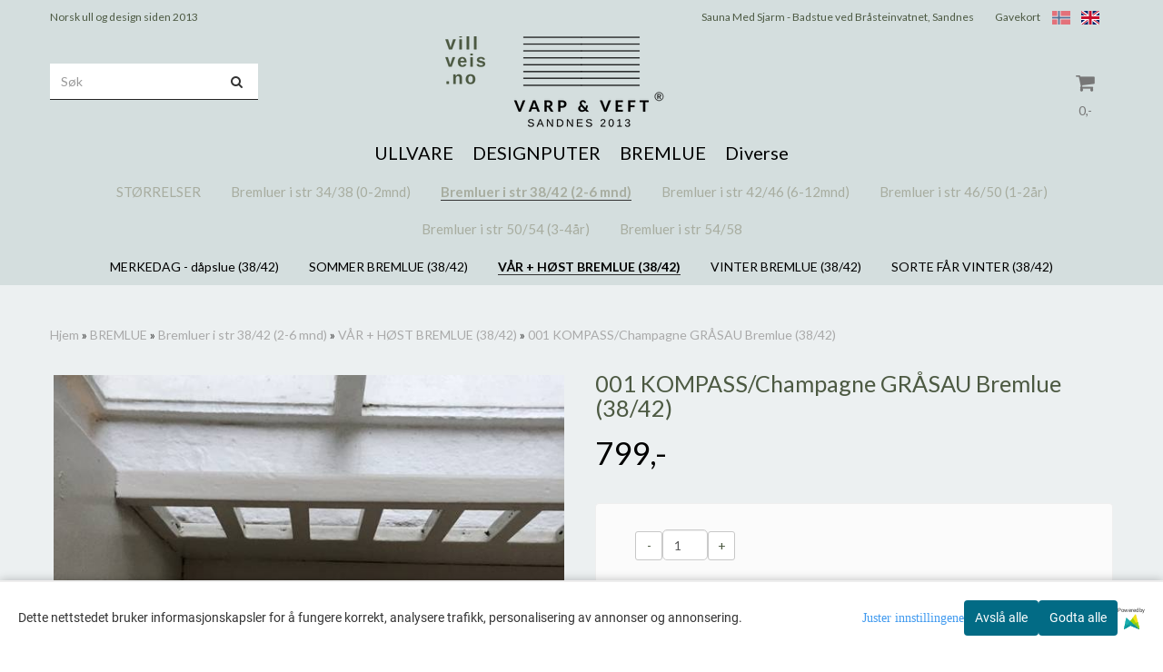

--- FILE ---
content_type: text/css; Charset: UTF-8;charset=UTF-8
request_url: https://www.varpogveft.no/global.css.php?version=a1756800209&host=godstoff_mystore_no
body_size: 370231
content:
/* Cached 25.01.2026 17:59:54 */

/*
This is a bundle of all the CSS-files for this template:
- templates/europa/css/globals.css
- /users/godstoff_mystore_no/templates/europa/css/stylesheet_default.css
- templates/europa/css/bootstrap.css
- templates/europa/css/font-awesome.css
- templates/europa/css/main.css
- templates/europa/css/colorbox.css
- css/modules/discount_center.css
- css/modules/phonenumber_lookup.css
- css/modules/checkoutButton.css
- css/modules/giftcard.css
- css/global.css
- css/modules/company_lookup.css
*/

/* templates/europa/css/globals.css start */
.button .button {
    text-transform: uppercase;
    background: #337AB7;
    color: #fff;
    border: 0;
    display: block;
    cursor: pointer;
    font-family: 'Source Sans Pro', sans-serif;
    padding: 2px 20px;
    font-size: 15px;
    font-weight: 600;
    width: 100%;
}

.data_table td, .data_table_plain td {
    padding-bottom: 10px;
}

.dnone {
    display: none;
}

.form_required_label {
    float: right;
    margin-top: -23px;
    margin-right: 10px;
    color: red;
}

.mini_cart_add, .mini_cart_deduct {
    cursor: pointer;
}

.copyright .footer_conditions {
    padding-bottom: 10px;
}

.copyright .footer_conditions p {
    line-height: normal;
}

.block-side-category div.box > a {
    width: 100%;
}


.block-side-category div.box > a > img {
    margin: 0 auto;
    display: block;
}

.flex-caption {
  width: 100%;
  padding: 2%;
  left: 0;
  bottom: 0;
  background: #525252;
  color: #fff;
  text-shadow: 0 -1px 0 rgba(0,0,0,.3);
  font-size: 14px;
  line-height: 18px;
  text-align: center;
}

 .footer_slider {
    background-color: transparent !important;
    border-color: transparent !important;
 }

.frontpage_banner {
    padding: 30px 0;
}

.frontpage_banner h2.title {
    font-size: 32px;
    margin-bottom: 0px;
    text-align: center;
    text-transform: uppercase;
}

.mobile-menu .dropmenu-small {
    position: static;
    width: auto;
    box-shadow: none;
}

#menuDrawer {
    overflow: auto;
}

#page_content h1 {
    font-size: 22px !important;
}

#cartDrawer .close_drawer {
    padding: 10px;
    top: -10px !important;
    left: -10px !important;
}

.product-detail-section, .rbox {
    height: 100%;
}

.main_menu .logo {
    padding: 0;
}

.block-side-category h3 {
    font-size: 18px;
}

.cart_button {
    position: absolute !important;
}







/* templates/europa/css/globals.css end */

/* /users/godstoff_mystore_no/templates/europa/css/stylesheet_default.css start */
/*
 * PARIS THEME
 *
 * jQuery FlexSlider v2.5.0
 * http://www.woothemes.com/flexslider/
 *
 * Copyright 2012 WooThemes
 * Free to use under the GPLv2 and later license.
 * http://www.gnu.org/licenses/gpl-2.0.html
 *
 * Contributing author: Tyler Smith (@mbmufffin)
 *
 */
/* ====================================================================================================================
 * FONT-FACE
 * ====================================================================================================================*/

@font-face {
  font-family: 'flexslider-icon';
  src: url('/templates/clean/fonts/flexslider-icon.eot');
  src: url('/templates/clean/fonts/flexslider-icon.eot?#iefix') format('embedded-opentype'), url('/templates/clean/fonts/flexslider-icon.woff') format('woff'), url('/templates/clean/fonts/flexslider-icon.ttf') format('truetype'), url('/templates/clean/fonts/flexslider-icon.svg#flexslider-icon') format('svg');
  font-weight: normal;
  font-style: normal;
}
/* ====================================================================================================================
 * RESETS
 * ====================================================================================================================*/
 html,
 body {
    overflow-x: hidden;
 }
html body {
  background: #fff;
}
/* Mystore: [Farger] Link, tekstfarge */
a {
  color: #000000;
}

/* Mystore: [Farger] Link Hover, tekstfarge */
a:hover, a:focus {
  color: #3C4247;
}

.flex-container a:hover,
.flex-slider a:hover,
.flex-container a:focus,
.flex-slider a:focus {
  outline: none;
}
.slides,
.slides > li,
.flex-control-nav,
.flex-direction-nav {
  margin: 0;
  padding: 0;
  list-style: none;
}
.flex-pauseplay span {
  text-transform: capitalize;
}
/* MOBILE HEADING RESETS */
@media (max-width: 425px) {
  div.popup_wrapper {
    width: 90% !important;
  }
  h1 {font-size: 2.1em !important;}
  h2 {font-size: 1.8em !important;}
  h3 {font-size: 1.6em !important;}
  h4 {font-size: 1.3em !important;}
}

/* ====================================================================================================================
 * BASE STYLES
 * ====================================================================================================================*/
#mobile_header {
  background-color: #aaa;
  position: fixed;
  z-index: 99;
  width: 100%;
}
.flexslider {
  margin: 0;
  padding: 0;
}
.flexslider .slides > li {
  display: none;
  -webkit-backface-visibility: hidden;
}
.flexslider .slides img {
  width: 100%;
  display: block;
}
.flexslider .slides:after {
  display: block;
  clear: both;
  visibility: hidden;
  line-height: 0;
  height: 0;
}
html[xmlns] .flexslider .slides {
  display: block;
}
* html .flexslider .slides {
  height: 1%;
}
.no-js .flexslider .slides > li:first-child {
  display: block;
}
/* ====================================================================================================================
 * DEFAULT THEME
 * ====================================================================================================================*/
.flexslider {
  margin: 0 0 60px;
  background: transparent;
  border: 4px solid transparent;
  position: relative;
  zoom: 1;
  -webkit-border-radius: 4px;
  -moz-border-radius: 4px;
  border-radius: 4px;
  -webkit-box-shadow: '' 0 1px 4px rgba(0, 0, 0, 0.2);
  -moz-box-shadow: '' 0 1px 4px rgba(0, 0, 0, 0.2);
  -o-box-shadow: '' 0 1px 4px rgba(0, 0, 0, 0.2);
  box-shadow: '' 0 1px 4px rgba(0, 0, 0, 0.2);
}
.flexslider .slides {
  zoom: 1;
}
.flexslider .slides img {
  height: auto;
}
.flex-viewport {
  max-height: 2000px;
  -webkit-transition: all 1s ease;
  -moz-transition: all 1s ease;
  -ms-transition: all 1s ease;
  -o-transition: all 1s ease;
  transition: all 1s ease;
}
.loading .flex-viewport {
  max-height: 300px;
}
.carousel li {
  margin-right: 5px;
}
.flex-direction-nav {
  *height: 0;
}
.flex-direction-nav a {
  text-decoration: none;
  display: block;
  width: 40px;
  height: 40px;
  margin: -20px 0 0;
  position: absolute;
  top: 50%;
  z-index: 10;
  overflow: hidden;
  opacity: 0;
  cursor: pointer;
  color: rgba(0, 0, 0, 0.8);
  text-shadow: 1px 1px 0 rgba(255, 255, 255, 0.3);
  -webkit-transition: all 0.3s ease-in-out;
  -moz-transition: all 0.3s ease-in-out;
  -ms-transition: all 0.3s ease-in-out;
  -o-transition: all 0.3s ease-in-out;
  transition: all 0.3s ease-in-out;
}
.flex-direction-nav a:before {
  font-family: "flexslider-icon";
  font-size: 32px;
  display: inline-block;
  content: '\f001';
  color: rgba(0, 0, 0, 0.8);
  text-shadow: 1px 1px 0 rgba(255, 255, 255, 0.3);
}
.flex-direction-nav a.flex-next:before {
  content: '\f002';
}
.flex-direction-nav .flex-prev {
  left: -50px;
}
.flex-direction-nav .flex-next {
  right: -50px;
  text-align: right;
}
.flexslider:hover .flex-direction-nav .flex-prev {
  opacity: 0.7;
  left: 10px;
}
.flexslider:hover .flex-direction-nav .flex-prev:hover {
  opacity: 1;
}
.flexslider:hover .flex-direction-nav .flex-next {
  opacity: 0.7;
  right: 10px;
}
.flexslider:hover .flex-direction-nav .flex-next:hover {
  opacity: 1;
}
.flex-direction-nav .flex-disabled {
  opacity: 0!important;
  filter: alpha(opacity=0);
  cursor: default;
}
.flex-pauseplay a {
  display: block;
  width: 20px;
  height: 20px;
  position: absolute;
  bottom: 5px;
  left: 10px;
  opacity: 0.8;
  z-index: 10;
  overflow: hidden;
  cursor: pointer;
  color: #000;
}
.flex-pauseplay a:before {
  font-family: "flexslider-icon";
  font-size: 20px;
  display: inline-block;
  content: '\f004';
}
.flex-pauseplay a:hover {
  opacity: 1;
}
.flex-pauseplay a.flex-play:before {
  content: '\f003';
}
.flex-control-nav {
  width: 100%;
  position: absolute;
  bottom: -40px;
  text-align: center;
  z-index: 1000;
}
#gallery_slider .flex-control-nav {
    bottom: -65px;
}
li.gallery_image {
  display: flex;
  justify-content: center;
}
.flex-control-nav li {
  margin: 0 6px;
  display: inline-block;
  zoom: 1;
  *display: inline;
}
.flex-control-paging li a {
  width: 11px;
  height: 11px;
  display: block;
  background: #666;
  background: rgba(0, 0, 0, 0.5);
  cursor: pointer;
  text-indent: -9999px;
  -webkit-box-shadow: inset 0 0 3px rgba(0, 0, 0, 0.3);
  -moz-box-shadow: inset 0 0 3px rgba(0, 0, 0, 0.3);
  -o-box-shadow: inset 0 0 3px rgba(0, 0, 0, 0.3);
  box-shadow: inset 0 0 3px rgba(0, 0, 0, 0.3);
  -webkit-border-radius: 20px;
  -moz-border-radius: 20px;
  border-radius: 20px;
}
.flex-control-paging li a:hover {
  background: #333;
  background: rgba(0, 0, 0, 0.7);
}
.flex-control-paging li a.flex-active {
  background: #000;
  background: rgba(0, 0, 0, 0.9);
  cursor: default;
}
.flex-control-thumbs {
  margin: 5px 0 0;
  position: static;
  overflow: hidden;
}
.flex-control-thumbs li {
  width: 25%;
  float: left;
  margin: 0;
}
.flex-control-thumbs img {
  width: 100%;
  height: auto;
  display: block;
  opacity: .7;
  cursor: pointer;
  -webkit-transition: all 1s ease;
  -moz-transition: all 1s ease;
  -ms-transition: all 1s ease;
  -o-transition: all 1s ease;
  transition: all 1s ease;
}
.flex-control-thumbs img:hover {
  opacity: 1;
}
.flex-control-thumbs .flex-active {
  opacity: 1;
  cursor: default;
}
#frontpage_slider {
  border: 0;
  margin: 0;
  background: transparent;
  height: auto;
}
/* ====================================================================================================================
 * RESPONSIVE
 * ====================================================================================================================*/
@media screen and (max-width: 860px) {
  .flex-direction-nav .flex-prev {
    opacity: 1;
    left: 10px;
  }
  .flex-direction-nav .flex-next {
    opacity: 1;
    right: 10px;
  }
}
p {
  word-break: break-word;
}
.clear {
  display: block;
  clear: both;
}
.box_shadow {
  box-shadow: inset 0 1px 3px rgba(0,0,0,0.1);
}
a:hover {
  text-decoration:none !important;
}
.open-drawer-menu .page-wrapper
{
    box-shadow:0 -15px 15px #ccc;
    left:85%
}
.open-drawer-menu .menu-drawer {
  z-index: 1;
  display:block;
}
.open-drawer-cart .cart-drawer {
  z-index: 1;
  display:block;
}
.open-drawer-cart .cart-drawer .product {
  height: auto;
}
    @media screen and (min-width: 1025px)
{
.open-drawer-menu .page-wrapper
{
    left:50%
}
.open-drawer-menu .menu-drawer
{
    position:fixed;
    overflow:auto
}
}
.filter-select select {
  display: inline-block;
  -moz-appearance: none;
  -webkit-appearance: none;
  background: #E9E9E9;
  cursor: pointer;
  color: #444444;
  border:0;
  padding:6px 10px;
}
.filter-select {
  text-align:center;
}
.sorted_element {
  display:inline-grid;
  margin:0 8px;
}
.sorted_element span {
  display:inline-block;
  margin-right:12px;
  text-transform: uppercase;
  color:#666666;
  font-weight:bold;
  font-size: 11px;
}
.segment {
  padding-top:55px;
}
.product-information label {
  width: 120px;
  font-weight: 400;
 }
 .clean-link {
  color:#fff;
 }
 .btn-purchase {
    text-transform: uppercase;
    background: #4B84BB;
    color: #ffffff;
    border: 0;
    display: block;
    cursor: pointer;
    padding: 2px 40px;
    font-size: 15px;
    font-weight: 600;
    width:100%;
 }
/* Mystore: [Farger] Primary color, tekstfarge */
 .primary-bg {
  background:#4B84BB !important;
 }
/* Mystore: [Farger] Primary color, tekstfarge */
 .primary-color, .primary-active a.active, .primary-active li.active a, .primary-color a {
  color:#000;
   text-decoration: none;
 }
 .mobile-menu a {
  padding:13px 16px;
  display:block;
  border-bottom: 1px solid #f7f7f7;
 }
/* Mystore: [Farger] Primary color, tekstfarge */
.cart_with_items {
  color: #d0dbd0;
}

.rbox {
  margin-bottom:30px;
}
.flat_menu li {
  display:inline-block;
  color:#fff;
}
.link-color {
  color:#225C85 !important;
}
#product-zoom {
  text-align: center;
}
#product-zoom > img {
  max-width:313px;
  max-height:400px;
}
.flat_menu a {
  color:#B9B9B9;
  font-size:12px;
  display:inline-block;
  padding:10px 0px 10px 20px;
}
/* Mystore: [Farger] Top menu hover, tekstfarge */
.flat_menu a:hover {
  color: #000000;
}
.paginate_left {
    float: left;
}
.paginate_left a {
    display: inline-block;
    padding: 2px 4px;
}
.paginate_left .paginator_current_page {
    color: #525252;
}
.paginate_right {
    float: right;
    text-align:right;
}
.service-banner ul {
  display:inline-block;
  width:100%;
  text-align:center;
}
.service-banner li {
  display:inline-block;
  padding:0 25px;
  font-size:16px;
}
.block-form label {
  color: #666;
  position:relative;
}
.table, .table td, .table th {
    color:#333;
    font-weight:normal !important;
}
.control-label {
  width:100%;
  text-align:left;
  margin: 10px 0;
  padding-top:7px;
  font-weight:normal;
  font-size:12px;
  display:block;
}
.text-error {
  color:red;
  position:absolute;
  *right:-8px;
  font-size:18px;
  top:0;
  padding-left:3px;
}
body .form-control {
  border-radius: 5px;
}
.form-fields select, .form-fields input {
display: inline-block;
  width: 100%;
  height: 34px;
  padding: 6px 12px;
  font-size: 14px;
  line-height: 1.42857143;
  color: #555;
  background-color: #fff;
  background-image: none;
  border: 1px solid #ccc;
  border-radius: 4px;
  -webkit-box-shadow: inset 0 1px 1px rgba(0, 0, 0, .075);
  box-shadow: inset 0 1px 1px rgba(0, 0, 0, .075);
  -webkit-transition: border-color ease-in-out .15s, -webkit-box-shadow ease-in-out .15s;
  -o-transition: border-color ease-in-out .15s, box-shadow ease-in-out .15s;
  transition: border-color ease-in-out .15s, box-shadow ease-in-out .15s;
}

/* fix for zoom on mobile when clicking inputs */
@media(max-width: 992px) {
  .form-control {
    font-size: 16px !important;
  }
}
body .block-form .form-control {
  border-radius: 0;
  margin: 10px 0;
  border-color: #ddd;
}
.btn-default-1 {
  border: 1px solid #9f98ad;
  padding: 10px 20px;
  text-transform: uppercase;
  display:inline-block;
  cursor:pointer;
  text-decoration:none;
  border-radius:5px;
}
.service-banner {
    display: block;
    overflow: hidden;
    width: 100%;
    background: #0C56B6;
    color:#fff;
    min-width: 60px;
    position: relative;
    text-align: center;
    padding-bottom: 20px;
}
ul, li {
  
  margin:0;
}
.sep {
  background: #0C56B6;
  height: 3px;
  width: 10%;
  margin: 20px auto;
  margin-bottom: 40px;

  display: none !important;
}
h1.title {
  font-size: 44px;
  text-align: center;
  margin: 30px 0 20px 0;
  text-transform: uppercase;
}
.search-main.pull-right form {
  margin-top: 25px;
}
.msearch {
  padding:0;
  margin:0;
}
.inline-block {
  float:none;
  display:inline-block;
  padding:0;
}
.msearch input {
  width:100%;
  height:32px;
  margin:4px 0;
  background:#fff;
  border-radius:3px;
  border:0;
  color:#000;
  padding:0px 15px;
}
.mobile-header > div {
  padding:0;
}
.fa-icon {
  text-align:center;
  font-size:18px;
  color:#fff;
}
.fa-icon .fa {
  width:100%;
  padding:10px;
}
h3 {
  font-weight:bold;
  text-transform: uppercase;
  margin:35px 0 0 0;
  padding:0;
}
.main_cart tr td:first-child {
  background:#fff;
}
.main_cart th {
  background:#fff;
  padding:15px 30px;
  border-bottom:2px solid #fff;
}
.main_cart td {
  background:#F9F9F9;
  padding:15px 20px;
  border-bottom:2px solid #fff;
}
.all_categories {
  font-size:12px;
  float:right;
}
.header {
  height:40px;
}
.header li {
  font-size:11px;
}
.arrow:before {
  content: '';
position: absolute;
border-right: 10px solid transparent;
border-bottom: 0;
border-top: 10px solid #ECECEC;
border-left: 10px solid transparent;
left: 50%;
bottom: -11px;
z-index: 250;
margin-left: -10px;
}
.con_tip > div:first-child > div {
  margin-right:16px;
}
.con_tip > div:last-child > div {
  margin-right:16px;
}
.con_tip > div > div {
  margin:8px;
}
.menu {
  position:absolute;
  top:0;
  right:0;
}
.menu li {
  float:left;
  position:relative;
}
.menu li:hover > div {
  display:block;
}
.user_menu li a {
  display:block;
  padding:4px 6px;
}
.sub_menu li {
  display:block;
  width:100%;
  padding:0;
  border-bottom:1px solid #F5F5F5;
}
.sub_menu li a {
  display:block;
  height:auto !important;
  padding:8px 6px !important;
}
.menu li a.active {
  background: -moz-linear-gradient(top, rgba(255,255,255,0) 0%, rgba(255,255,255,1) 100%); /* FF3.6+ */
background: -webkit-gradient(linear, left top, left bottom, color-stop(0%,rgba(255,255,255,0)), color-stop(100%,rgba(255,255,255,1))); /* Chrome,Safari4+ */
background: -webkit-linear-gradient(top, rgba(255,255,255,0) 0%,rgba(255,255,255,1) 100%); /* Chrome10+,Safari5.1+ */
background: -o-linear-gradient(top, rgba(255,255,255,0) 0%,rgba(255,255,255,1) 100%); /* Opera 11.10+ */
background: -ms-linear-gradient(top, rgba(255,255,255,0) 0%,rgba(255,255,255,1) 100%); /* IE10+ */
background: linear-gradient(to bottom, rgba(255,255,255,0) 0%,rgba(255,255,255,1) 100%); /* W3C */
filter: progid:DXImageTransform.Microsoft.gradient( startColorstr='#00ffffff', endColorstr='#ffffff',GradientType=0 ); /* IE6-9 */
border:0;
}
.menu li a {
  color:#000;
  padding: 38px 14px;
  font-size:14px;
  height:100px;
  display:inline-block;
}
.menu li.active {
  font-weight:bold;
}
.prod_name {
  text-align:center;
  font-size: 18px;
  padding:10px;
    text-decoration: underline;
    color:#337ab7;
}
.cart_button {
  position:fixed;
  padding:0 20px 20px 20px;
  bottom:0;
  left:0;
  width:100%;
  z-index: 1000;
}
.cart_button a {
  width:100%;
  text-align: center;
}
.quantity_circle {
  position: relative;
}
.mob_cart_r .quantity_circle {
  position: static;
}
.mob_cart_r .quantity_circle span {
  right: 0;
  left: auto;
  top: 0px;
}
.flexmenu .icons-float {
  position: relative !important;
}
.quantity_circle span {
  height: 24px;
  width: 24px;
  display: inline-block;
  border-radius: 50%;
  line-height: 24px;
  position: absolute;
  left: 6px;
}
.flexmenu .quantity_circle, .flexmenu .quantity_circle span {
  position: absolute;
  top: 0;
  right: 4px;
}
.flexmenu .quantity_circle span {
     height: 16px;
  width: 16px;
  line-height: 18px;
  font-size: 10px;
  font-weight: bold;
}
.dropmenu {
  position:absolute;
  top:100px;
  right:0;
  width:100%;
  padding:16px;
  background:#fff;
  display:none;
  box-shadow: 0 6px 12px rgba(0, 0, 0, .175);
}
.dropmenu-small {
  position:absolute;
  top:100px;
  left:0;
  z-index:999;
  width:200px;
  padding:16px;
  background:#fff;
  display:none;
  box-shadow: 0 6px 12px rgba(0, 0, 0, .175);
}
.mobile-menu > .shadow {
  background:rgba(0,0,0,0.5);
  position:absolute;
  z-index:1000;
  top:0;
  left:0;
  width:100%;
  height:100%;
  display:none;
}
.mobile-menu h2 {
  width:100%;
  text-align:center;
  display:normal;
}
.mobile-menu > .main  {
  width:80%;
  height:100%;
  top:0;
  padding:0 20px;
  overflow:scroll;
  background:#fff;
  z-index: 10000;
  position:absolute;
  display:none;
    box-shadow:  0 -15px 15px #ccc;
}
.mobile-right > .main  {
  right:0;
}
.mobile-left > .main {
  left:0;
}
.product-price span {
  font-size:16px;
  color:#999999;
  display: inline-block;
  margin-left:12px;
}
.product-price {
    font-size: 35px;
    color: #4B84BB;
    padding-bottom: 10px;
}
.product-page button.button,
#scroll_to_thumbnails {
    height: 50px;
}
#scroll_to_thumbnails {
  line-height: 2.3;
}
.panel-body > .row > .col-md-12.col-sm-12 > p > a img {
    width: auto;
}
.ul-side-category li {
  padding:3px 0;
  font-size: 14px;
}
@-webkit-keyframes slideInLeft {
  0% {
    -webkit-transform: translateX(-100%);
            transform: translateX(-100%);
    visibility: visible;
  }
  100% {
    -webkit-transform: translateX(0);
            transform: translateX(0);
  }
}
.animated {
  -webkit-animation-duration: 1s;
          animation-duration: 1s;
  -webkit-animation-fill-mode: both;
          animation-fill-mode: both;
}
@keyframes slideInLeft {
  0% {
    -webkit-transform: translateX(-100%);
            transform: translateX(-100%);
    visibility: visible;
  }
  100% {
    -webkit-transform: translateX(0);
            transform: translateX(0);
  }
}
.slideInLeft {
  -webkit-animation-name: slideInLeft;
          animation-name: slideInLeft;
}
@-webkit-keyframes slideInRight {
  0% {
    -webkit-transform: translateX(100%);
            transform: translateX(100%);
    visibility: visible;
  }
  100% {
    -webkit-transform: translateX(0);
            transform: translateX(0);
  }
}
@keyframes slideInRight {
  0% {
    -webkit-transform: translateX(100%);
            transform: translateX(100%);
    visibility: visible;
  }
  100% {
    -webkit-transform: translateX(0);
            transform: translateX(0);
  }
}
.slideInRight {
  -webkit-animation-name: slideInRight;
          animation-name: slideInRight;
}
.product-detail-section, .rbox {
  border:1px solid #DDDDDD;
  background:#fff;
  text-align: center;
}
.category_box {
  margin-bottom: 30px;
}
.products_list > div .rbox {
  height: 100%;
}
.products_list > div .rbox .header-2 h3 {
  font-size: 16px;
}
.products_list > div {
 /* margin-bottom: 35px; */
}
.clear.for_colmd3,.clear.for_colmd4,.clear.for_colmd6 { margin-bottom: 0 !important; }
/* Product Box separators */
@media (min-width: 1201px){
  .clear.for_colmd3 {
    display: none !important;
  }
  .clear.for_colmd4 {
    display: block !Important;
  }
  .clear.for_colmd6 {
    display: none !Important;
  }
}
@media (min-width: 993px) and (max-width: 1200px){
  .clear.for_colmd3 {
    display: block !important;
  }
  .clear.for_colmd4 {
    display: none !Important;
  }
  .clear.for_colmd6 {
    display: none !Important;
  }
}
/*@media (max-width: 992px){
  .clear.for_colmd3 {
    display: block !important;
  }
  .clear.for_colmd4 {
    display: none !Important;
  }
  .clear.for_colmd6 {
    display: block !Important;
  }
}*/
@media (min-width: 769px) and (max-width: 992px){
  html .clear.for_colmd6 {
    display: block !important;
  }
  html .clear.for_colmd3 {
    display: none !important;
  }
  html .clear.for_colmd4 {
    display: none !important;
  }
}
@media (max-width: 768px){
  .attribute_info_container {
    display: block !important;
    bottom: 0 !important;
  }
  .product-page .panel-body table {
    width: 100% !important;
  }
  html .clear.for_colmd6 {
    display: block !important;
  }
  html .clear.for_colmd3 {
    display: none !important;
  }
  html .clear.for_colmd4 {
    display: none !important;
  }
}
/* End of Product Box separators */
.breadhead > div {
  margin-top:-25px;
  padding:15px;
}
.container_background {
  background-size:cover;
  background-image: url(../img/home.jpg);
}
.container_background > div {
  background:rgba(255,255,255,.8);
}
.front-image {
  background-position:center center;
  max-height:100%;
  /*padding-top: 100px;*/
}

.panel-group .panel {
  border:0 !important;
  border-radius:0;
}
.panel-heading, .package > li > a {
  font-weight:bold !important;
  border-bottom:0 !important;
  text-transform: uppercase;
  padding: 15px !important;
  font-size: 14px !important;
  text-decoration:none !important;
  display:block;
  border:0;
}
.mobile-top a {
  padding: 13px 15px !important;
    border-radius: 6px;
}
.mobile-search {
  float:none !important;
}
.mobile-search input, .mobile-search button {
  -webkit-box-shadow: none;
  box-shadow: none;
  border:0;
  border-bottom:1px solid #E5E5E5;
}
.main_menu {
  /*position:absolute;*/
  top:0;
  left:0;
  width:100%;
  height:100px;
  z-index: 100;
}
#gal1 {
  width:100%;
  text-align:center;
}
.thumbnails {
  display:inline-block;
  margin:0 3px;
}
.block {
  padding:40px 0 60px 0;
}
.box-leftbar .block {
  padding: 0;
}
.special {
  padding-left:6px;
}
.container img {
 /* width: auto; */
  height: auto;
}
.container > h3 {
  font-weight:bold;
}
.container > h3 a {
  font-weight:normal;
}
.product .description {
  font-size:12px;
}
.product-container h1, .product-container h2 {
  margin:0;
  padding:0;
}
.product-container hr {
  margin:0;
}
.product_image_price_row {
  margin-bottom: 25px;
  margin-top: 15px;
}
.product-information .info {
  display: inline-block;
  margin: 10px 30px 10px 0;
  font-weight: 600;
  letter-spacing: .5px;
  text-transform: uppercase;
  font-size: 13px;
  color: #AAA;
 }
.product-information .info i {
  color:#4B84BB;
 }
.news_tag, .special_tag {
  position:absolute;
  top:-205px;
}
.product .news_tag {
  left:0px;
  z-index:3;
  padding:3px 12px;
}
.product .special_tag {
  right:0px;
  z-index:3;
  padding:3px 12px;
}
.product .brand {
  position:absolute;
  top:13px;
  left:17px;
  width:40px;
  z-index:3;
}
.product-image .brand {
  top:-8px;
  left:8px;
  width:65px;
  height:65px;
}
.brand {
  position:absolute;
  top:5px;
  left:15px;
  width:40px;
  z-index:3;
}
.product .price, .crall-price *  {
  font-size:12px !important;
  margin-bottom:16px;
  display: inline-block;
  width: auto !important;
  float: none;
}
.header_line {
  border-top:1px solid #DDDDDD;
  margin-top:15px;
  padding-bottom:15px;
  position:relative;
  text-align:center;
}
.header_line h3 {
  padding:0 15px;
  margin:0;
  display:inline-block;
  top:-14px;
  position:relative;
  background:#FCFCFC;
}
.c_menu {
  float:right;
}
.c_menu li {
  float:left;
  padding-left:14px;
  padding-right:14px;
  display:inline-block;
  border-right:1px solid #444444;
}
.c_menu li:last-child {
  border:0;
  padding-right:0;
}
.r_menu {
  margin:0 auto;
  display:inline-block
}
.r_menu li {
  float:left;
  padding-left:32px;
  padding-right:32px;
  display:inline-block;
  color:#000;
  border-right:1px solid #f7f7f7;
}
.r_menu li:last-child {
  border:0;
  padding-right:0;
}
.centered {
  text-align:center;
}
.logo > a {
  margin-left: -5px;
}
.mobile-logo {
  margin-top:0px;
}
.product {
  text-align:center;
  height: 100%;
}


.hbox {
  position:relative;
  height:100%;
}
.wrapper {
  padding:15px;
}
.logo {
  display:table-cell;
  float:none;
  vertical-align:middle;
  height:100px;
}
.product-sidebar .col-md-12 {
  background-color: #fff;
  margin-bottom: 10px;
}
.widget .title {
  padding: 10px 0 0 0;
  margin:0 0 10px 0;
  font-size:16px;
}
.footer_menu ul, .footer_menu li {
  padding:0;
  margin:0;
}
.footer_menu li {
  display:block;
}
.footer_menu li a {
  padding: 12px 0;
  border-bottom: 1px solid #505152 !important;
  display: block;
  color: #BFBFBF !important;
  text-decoration:none;
  font-size:14px;
}
footer .box-leftbar ul li a {
  display: block;
  padding-top: 5px;
  padding-bottom: 5px;
  border-bottom: 1px solid #505152;
  font-size: 12px;
}
.product-filter input, .product-filter select {
  width:130px;
}
.stock_icon {
  display:inline-block;
}
.flexslider li img {
  max-width: 100%;
  height: auto;
}
li.noblock {
  padding-left: 15px;
  font-size: 12px;
}
.block-side-category.rbox img {
    /*width: auto;*/
    max-width: 100%;
  }
@media (max-width: 767px) {
  .front-image {
    margin-top:56px;
  }
  .product-filter input, .product-filter select {
    width:100%;
  }
  .row {
    margin-left: -10px !important;
    margin-right: -10px !important;
  }
  .sep {
    margin: 10px auto;
    margin-bottom: 0px;
  }
  .segment.block {
    padding-top: 10px;
  }
  ul.products_list:after {
    content: '';
    clear: both;
    display: block;
  }
  .block-side-category.rbox img {
    /*width: 100%;*/
    max-width: 100%;
    
  }
  .panel-heading,
  .wrapper.mobile-logo {
    padding: 5px 15px;
  }
  .wrapper.mobile-logo img {
    height: 45px;
    width: auto;
  }
  .cart-table.table {
    margin-top: 35px;
  }
  .cart-table.table thead {
    display: none;
  }
  .cart-table.table,
  .cart-table.table tbody,
  .cart-table.table tbody tr,
  .cart-table.table tbody tr td {
    display: block;
    border: 0;
  }
  .cart-table.table tbody tr {
    border-bottom: 1px solid #e7e7e7;
    padding-bottom: 15px;
    margin-bottom: 20px;
  }
  .cart-table.table tbody tr td {
    text-align: center;
  }
  .cart-table.table tbody tr td.card_product_total {
    font-size: 20px;
  }
  .cart-table.table tbody tr td.card_product_name {
    min-height: 56px;
  }
  .cart-table.table tbody tr {
    float: left;
    width: 50%;
  }
}
@media (max-width: 768px){
  body #footer .footer-widgets {
    display: block !Important;
  }
  .cart-table.table tbody tr {
    float: none;
    width: 100%;
  }
}
.ls-new-products img,
.ls-featured img,
.ls-bestsellers img {
  width: 100%;
  height: auto;
}
.package .container:last-child {
  width: 100%;
}
.package {
  margin-top: 0 !important;
}
.package .container {
    width: 100% !important;
}
.product-package {
  box-sizing: border-box;
  background-color: #fff;
  border: 1px solid#ddd;
  border-radius: 4px;
  clear: both;
}
.product-package .package {
  list-style: none;
  padding: 0;
}
.package li:last-child > div,
.package li > div {
  border: 0 !important;
}
.package > li > a,
.package > li > a:hover,
.package > li > a:active,
.package > li > a:focus  {
  color: #333 !important;
  cursor: text !important;
  font-weight: 500 !important;
  font-size: 16px !important;
}
.package h3 {
  font-size: 16px !important;
}
@media(min-width:768px) {
}
@media (min-width: 993px) {
}
@media (min-width: 1200px) {
}
    @media screen and (max-width: 480px)
{
    body.ajaxify-modal--visible
{
    overflow:hidden
}
}
.ajaxifyCart-loader
{
    display:none;
    opacity:0;
    position:absolute;
    right:-24px;
    top:50%;
    margin-top:-5px;
    padding:0;
    width:16px;
    height:16px;
    -webkit-transition:opacity 0.1s;
    -moz-transition:opacity 0.1s;
    -ms-transition:opacity 0.1s;
    -o-transition:opacity 0.1s;
    transition:opacity 0.1s;
    background-repeat:no-repeat;
    background-image:url(data:image/gif;
    base64,R0lGODlhEAAQAPYAAP///8zMzPX19enp6d7e3tjY2NnZ2eHh4evr6/f39+zs7NPT09PT09XV1dbW1tjY2ODg4PDw8NHR0eLi4vr6+vr6+vLy8ufn59vb297e3vHx8fT09NfX19DQ0Ofn5+3t7d7e3uTk5Pj4+Obm5s7OzuDg4Orq6uDg4O/v79nZ2c3Nze7u7unp6dDQ0M3Nzfn5+fz8/OPj4+Xl5fz8/OXl5e3t7f39/f39/fHx8fPz8/z8/Pb29u7u7vv7+/X19fj4+Pf39/T09PLy8vHx8fj4+Pb29vv7+/b29uTk5O/v7+/v79ra2tzc3N3d3d/f39jY2NfX1/Ly8uPj49XV1fr6+tTU1Ofn593d3dTU1NHR0evr69vb28/Pz+bm5t/f39bW1vPz8/T09Pn5+fDw8OTk5Ojo6Ovr69zc3Ojo6Nra2tra2tLS0uzs7M/Pz87Ozu3t7czMzOrq6tPT08/Pz9fX1+Li4tXV1c3NzeLi4tLS0tzc3OHh4eXl5QAAAAAAAAAAACH/C05FVFNDQVBFMi4wAwEAAAAh/[base64]/QAcYUURQIJIlQ9MzZu6aAgRgwFGAFvKRwUCAAh+QQJCgAAACwAAAAAEAAQAAAHjIAAgoOEhYUUYW9lHiYRP4YACStxZRc0SBMyFoVEPAoWQDMzAgolEBqDRjg8O4ZKIBNAgkBjG5AAZVtsgj44VLdCanWCYUI3txUPS7xBx5AVDgazAjC3Q3ZeghUJv5B1cgOCNmI/1YUeWSkCgzNUFDODKydzCwqFNkYwOoIubnQIt244MzDC1q2DggIBACH5BAkKAAAALAAAAAAQABAAAAeJgACCg4SFhTBAOSgrEUEUhgBUQThjSh8IcQo+hRUbYEdUNjoiGlZWQYM2QD4vhkI0ZWKCPQmtkG9SEYJURDOQAD4HaLuyv0ZeB4IVj8ZNJ4IwRje/QkxkgjYz05BdamyDN9uFJg9OR4YEK1RUYzFTT0qGdnduXC1Zchg8kEEjaQsMzpTZ8avgoEAAIfkECQoAAAAsAAAAABAAEAAAB4iAAIKDhIWFNz0/[base64])
}
.flip--is-loading .ajaxifyCart-loader
{
    display:block;
    opacity:1
}
    form[action="/cart/add"]:after,form[action^="/cart/add"]:after
{
    content:"";
    display:table;
    clear:both
}
.ajaxifyCart--content
{
    position:relative;
    background-color:#fff;
    -webkit-perspective:1000px;
    -moz-perspective:1000px;
    -ms-perspective:1000px;
    -o-perspective:1000px;
    perspective:1000px;
    -webkit-transform-style:preserve-3d;
    -moz-transform-style:preserve-3d;
    -ms-transform-style:preserve-3d;
    -o-transform-style:preserve-3d;
    transform-style:preserve-3d;
    -webkit-transition:all 450ms cubic-bezier(0.57, 0.06, 0.05, 0.95);
    -moz-transition:all 450ms cubic-bezier(0.57, 0.06, 0.05, 0.95);
    -ms-transition:all 450ms cubic-bezier(0.57, 0.06, 0.05, 0.95);
    -o-transition:all 450ms cubic-bezier(0.57, 0.06, 0.05, 0.95);
    transition:all 450ms cubic-bezier(0.57, 0.06, 0.05, 0.95);
    overflow:hidden
}
.is-visible .ajaxifyCart--content
{
    -webkit-transition:all 550ms cubic-bezier(0.57, 0.06, 0.05, 0.95);
    -moz-transition:all 550ms cubic-bezier(0.57, 0.06, 0.05, 0.95);
    -ms-transition:all 550ms cubic-bezier(0.57, 0.06, 0.05, 0.95);
    -o-transition:all 550ms cubic-bezier(0.57, 0.06, 0.05, 0.95);
    transition:all 550ms cubic-bezier(0.57, 0.06, 0.05, 0.95)
}
.ajaxifyCart--content form
{
    margin-bottom:0
}
    @media screen and (max-width: 768px)
{
.ajaxifyCart--content
{
    padding-top:15px;
    padding-bottom:15px
}
}
.ajaxifyCart--products
{
    padding-bottom:10px;
    margin-bottom:20px
}
.ajaxifyCart--product
{
    position:relative;
    padding:10px 0
}
.ajaxifyCart--product:first-child
{
    padding-top:0
}
.ajaxifyCart--product,.cart__row
{
    -webkit-transform-origin:top;
    -moz-transform-origin:top;
    -ms-transform-origin:top;
    -o-transform-origin:top;
    transform-origin:top;
    -webkit-transition:all 650ms cubic-bezier(0.57, 0.06, 0.05, 0.95);
    -moz-transition:all 650ms cubic-bezier(0.57, 0.06, 0.05, 0.95);
    -ms-transition:all 650ms cubic-bezier(0.57, 0.06, 0.05, 0.95);
    -o-transition:all 650ms cubic-bezier(0.57, 0.06, 0.05, 0.95);
    transition:all 650ms cubic-bezier(0.57, 0.06, 0.05, 0.95);
    max-height:500px;
    visibility:visible
}
.ajaxifyCart--product.is-removed,.cart__row.is-removed
{
    overflow:hidden;
    opacity:0;
    padding:0;
    margin:-1px 0 0 0;
    visibility:hidden;
    -webkit-transform:rotateX(-92deg);
    -moz-transform:rotateX(-92deg);
    -ms-transform:rotateX(-92deg);
    -o-transform:rotateX(-92deg);
    transform:rotateX(-92deg);
    -webkit-backface-visibility:hidden;
    -moz-backface-visibility:hidden;
    -ms-backface-visibility:hidden;
    -o-backface-visibility:hidden;
    backface-visibility:hidden;
    -webkit-transition:all 450ms cubic-bezier(0.57, 0.06, 0.05, 0.95);
    -moz-transition:all 450ms cubic-bezier(0.57, 0.06, 0.05, 0.95);
    -ms-transition:all 450ms cubic-bezier(0.57, 0.06, 0.05, 0.95);
    -o-transition:all 450ms cubic-bezier(0.57, 0.06, 0.05, 0.95);
    transition:all 450ms cubic-bezier(0.57, 0.06, 0.05, 0.95);
    max-height:0
}
.ajaxifyCart--row
{
    clear:both
}
.ajaxifyCart--row:after
{
    content:"";
    display:table;
    clear:both
}
.ajaxCart--product-image
{
    display:block;
    overflow:hidden;
    margin-bottom:15px
}
.ajaxCart--product-image img
{
    display:block;
    margin:0 auto;
    max-width:100%
}
.js-qty,.ajaxifyCart--qty
{
    position:relative;
    margin-bottom:1em;
    max-width:100px;
    min-width:75px;
    overflow:visible;
    -webkit-backface-visibility:hidden;
    -moz-backface-visibility:hidden;
    -ms-backface-visibility:hidden;
    -o-backface-visibility:hidden;
    backface-visibility:hidden
}
.js-qty input[type="text"],.ajaxifyCart--qty input[type="text"]
{
    display:block;
    background:none;
    text-align:center;
    width:100%;
    padding:5px 25px;
    margin:0
}
.js--qty-adjuster,.ajaxifyCart--qty-adjuster
{
    cursor:pointer;
    position:absolute;
    display:block;
    top:0;
    bottom:0;
    width:20px;
    text-align:center;
    overflow:hidden;
    -webkit-user-select:none;
    -moz-user-select:none;
    -ms-user-select:none;
    -o-user-select:none;
    user-select:none;
    -webkit-transition:all 0.1s ease-out;
    -moz-transition:all 0.1s ease-out;
    -ms-transition:all 0.1s ease-out;
    -o-transition:all 0.1s ease-out;
    transition:all 0.1s ease-out
}
.js--qty-adjuster:hover,.ajaxifyCart--qty-adjuster:hover
{
    background-color:#e7e7e7
}
.js--qty-adjuster:active,.ajaxifyCart--qty-adjuster:active
{
    background-color:#e7e7e7
}
.js--add .add,.ajaxifyCart--add .add,.js--minus .minus,.ajaxifyCart--minus .minus
{
    color:#777;
    font-weight:bold;
    position:relative;
    top:-1px
}
.js--add,.ajaxifyCart--add
{
    right:0;
    border-left:1px solid #e7e7e7
}
.js--add .add,.ajaxifyCart--add .add
{
    left:-1px
}
.js--minus,.ajaxifyCart--minus
{
    let:-1px;
    border-right:1px solid #e7e7e7
}
.ajaxifyCart--qty
{
    margin:0 auto
}
.lt-ie9 .ajaxifyCart--qty
{
    margin:0
}
.ajaxifyCart--is-loading .ajaxifyCart--qty
{
    opacity:0.5;
    -webkit-transition:none;
    -moz-transition:none;
    -ms-transition:none;
    -o-transition:none;
    transition:none
}
.ajaxifyCart--num
{
    -webkit-transition:all 0.1s ease-out;
    -moz-transition:all 0.1s ease-out;
    -ms-transition:all 0.1s ease-out;
    -o-transition:all 0.1s ease-out;
    transition:all 0.1s ease-out
}
.ajaxifyCart--qty-adjuster
{
    opacity:1
}
.flip
{
    display:block;
    float:left;
    position:relative;
    -webkit-perspective:600px;
    -moz-perspective:600px;
    -ms-perspective:600px;
    -o-perspective:600px;
    perspective:600px
}
.flip-front,.flip-back
{
    -webkit-transform-style:preserve-3d;
    -moz-transform-style:preserve-3d;
    -ms-transform-style:preserve-3d;
    -o-transform-style:preserve-3d;
    transform-style:preserve-3d;
    -webkit-transition:all 0.3s;
    -moz-transition:all 0.3s;
    -ms-transition:all 0.3s;
    -o-transition:all 0.3s;
    transition:all 0.3s;
    -webkit-backface-visibility:hidden;
    -moz-backface-visibility:hidden;
    -ms-backface-visibility:hidden;
    -o-backface-visibility:hidden;
    backface-visibility:hidden;
    overflow:hidden;
    position:relative;
    z-index:10
}
.flip-front:focus,.flip-back:focus
{
    outline:0 none
}
.flip-front
{
    -webkit-transform-origin:100% 0;
    -moz-transform-origin:100% 0;
    -ms-transform-origin:100% 0;
    -o-transform-origin:100% 0;
    transform-origin:100% 0
}
.is-flipped .flip-front
{
    -webkit-transform:rotateX(92deg) translateY(-50%);
    -moz-transform:rotateX(92deg) translateY(-50%);
    -ms-transform:rotateX(92deg) translateY(-50%);
    -o-transform:rotateX(92deg) translateY(-50%);
    transform:rotateX(92deg) translateY(-50%)
}
.flip-back
{
    display:block;
    position:absolute;
    top:0;
    left:0;
    width:100%;
    opacity:0;
    text-align:center;
    background-color:#464646;
    -webkit-box-sizing:border-box;
    -moz-box-sizing:border-box;
    box-sizing:border-box;
    -webkit-transform:rotateX(-90deg) translateY(50%);
    -moz-transform:rotateX(-90deg) translateY(50%);
    -ms-transform:rotateX(-90deg) translateY(50%);
    -o-transform:rotateX(-90deg) translateY(50%);
    transform:rotateX(-90deg) translateY(50%);
    -webkit-transform-origin:0 100%;
    -moz-transform-origin:0 100%;
    -ms-transform-origin:0 100%;
    -o-transform-origin:0 100%;
    transform-origin:0 100%
}
.is-flipped .flip-back
{
    opacity:1;
    -webkit-transform:rotateX(0deg);
    -moz-transform:rotateX(0deg);
    -ms-transform:rotateX(0deg);
    -o-transform:rotateX(0deg);
    transform:rotateX(0deg)
}
.flip.no-transforms .flip-back
{
    display:none
}
.flip.no-transforms.is-flipped .flip-back
{
    display:block
}
.flip-extra
{
    display:inline;
    position:relative;
    padding:2px 10px;
    opacity:0;
    visibility:hidden;
    overflow:visible;
    white-space:nowrap;
    z-index:5;
    top:4px;
    line-height:34px;
    -webkit-transition:opacity 450ms cubic-bezier(0.57, 0.06, 0.05, 0.95);
    -moz-transition:opacity 450ms cubic-bezier(0.57, 0.06, 0.05, 0.95);
    -ms-transition:opacity 450ms cubic-bezier(0.57, 0.06, 0.05, 0.95);
    -o-transition:opacity 450ms cubic-bezier(0.57, 0.06, 0.05, 0.95);
    transition:opacity 450ms cubic-bezier(0.57, 0.06, 0.05, 0.95)
}
.is-flipped+.flip-extra
{
    opacity:1;
    visibility:visible;
    -webkit-transition:opacity 650ms cubic-bezier(0.57, 0.06, 0.05, 0.95) 750ms;
    -moz-transition:opacity 650ms cubic-bezier(0.57, 0.06, 0.05, 0.95) 750ms;
    -ms-transition:opacity 650ms cubic-bezier(0.57, 0.06, 0.05, 0.95) 750ms;
    -o-transition:opacity 650ms cubic-bezier(0.57, 0.06, 0.05, 0.95) 750ms;
    transition:opacity 650ms cubic-bezier(0.57, 0.06, 0.05, 0.95) 750ms
}
.flip-cart
{
    display:inline-block;
    padding:0 8px
}
.flip-checkout
{
    margin:0
}
.ajaxify-modal
{
    position:absolute;
    top:170px;
    left:-200%;
    margin-left:-500px;
    width:100%;
    max-width:760px;
    height:auto;
    z-index:99999999;
    visibility:hidden;
    overflow:auto;
    -webkit-overflow-scrolling:touch;
    -webkit-transition:left 0s linear 700ms, box-shadow 600ms cubic-bezier(0.47, 0.5, 0, 0.95) 400ms, margin-top 200ms ease-in-out;
    -moz-transition:left 0s linear 700ms, box-shadow 600ms cubic-bezier(0.47, 0.5, 0, 0.95) 400ms, margin-top 200ms ease-in-out;
    -ms-transition:left 0s linear 700ms, box-shadow 600ms cubic-bezier(0.47, 0.5, 0, 0.95) 400ms, margin-top 200ms ease-in-out;
    -o-transition:left 0s linear 700ms, box-shadow 600ms cubic-bezier(0.47, 0.5, 0, 0.95) 400ms, margin-top 200ms ease-in-out;
    transition:left 0s linear 700ms, box-shadow 600ms cubic-bezier(0.47, 0.5, 0, 0.95) 400ms, margin-top 200ms ease-in-out
}
    @media only screen and (max-height: 645px)
{
.ajaxify-modal
{
    top:70px
}
}
    @media screen and (max-width: 768px)
{
.ajaxify-modal
{
    max-width:90%
}
}
    @media screen and (max-width: 480px)
{
.ajaxify-modal
{
    position:fixed;
    top:0;
    bottom:0;
    margin:0 !important;
    max-height:none;
    max-width:none
}
}
.ajaxify-modal .ajaxifyCart--content
{
    padding-left:30px;
    padding-right:30px
}
    @media screen and (max-width: 768px)
{
.ajaxify-modal .ajaxifyCart--content
{
    padding-left:15px;
    padding-right:15px
}
}
    @media screen and (max-width: 480px)
{
.ajaxify-modal .ajaxifyCart--content
{
    padding-bottom:60px;
    min-height:100%
}
}
.ajaxify-modal.is-visible
{
    visibility:visible;
    left:50%;
    -webkit-transition:left 0s linear, box-shadow 600ms cubic-bezier(0.47, 0.5, 0, 0.95) 400ms, margin-top 200ms ease-in-out;
    -moz-transition:left 0s linear, box-shadow 600ms cubic-bezier(0.47, 0.5, 0, 0.95) 400ms, margin-top 200ms ease-in-out;
    -ms-transition:left 0s linear, box-shadow 600ms cubic-bezier(0.47, 0.5, 0, 0.95) 400ms, margin-top 200ms ease-in-out;
    -o-transition:left 0s linear, box-shadow 600ms cubic-bezier(0.47, 0.5, 0, 0.95) 400ms, margin-top 200ms ease-in-out;
    transition:left 0s linear, box-shadow 600ms cubic-bezier(0.47, 0.5, 0, 0.95) 400ms, margin-top 200ms ease-in-out
}
    @media screen and (min-width: 769px)
{
.ajaxify-modal.is-visible
{
    box-shadow:0px 10px 80px rgba(0,0,0,0.25)
}
}
    @media screen and (max-width: 480px)
{
.ajaxify-modal.is-visible
{
    left:0
}
}
.ajaxify-modal .ajaxifyCart--row>div
{
    padding-left:20px
}
.ajaxify-modal .ajaxifyCart--row>div:first-child
{
    padding-left:0
}
.ajaxify-modal .ajaxifyCart--product
{
    -webkit-transform:none;
    -moz-transform:none;
    -ms-transform:none;
    -o-transform:none;
    transform:none
}
.ajaxify-modal .update-cart
{
    display:none !important
}
.ajaxify-modal.no-transforms
{
    border:1px solid #e7e7e7
}
    #ajaxifyCart-overlay
{
    position:fixed;
    width:100%;
    height:100%;
    visibility:hidden;
    top:0;
    left:0;
    z-index:99999998;
    opacity:0;
    cursor:pointer;
    -webkit-transition:all 450ms cubic-bezier(0.57, 0.06, 0.05, 0.95);
    -moz-transition:all 450ms cubic-bezier(0.57, 0.06, 0.05, 0.95);
    -ms-transition:all 450ms cubic-bezier(0.57, 0.06, 0.05, 0.95);
    -o-transition:all 450ms cubic-bezier(0.57, 0.06, 0.05, 0.95);
    transition:all 450ms cubic-bezier(0.57, 0.06, 0.05, 0.95);
    background-color:#d3d3d3
}
    @media screen and (min-width: 481px)
{
.is-visible ~ #ajaxifyCart-overlay
{
    visibility:visible;
    -webkit-transition:all 650ms cubic-bezier(0.57, 0.06, 0.05, 0.95);
    -moz-transition:all 650ms cubic-bezier(0.57, 0.06, 0.05, 0.95);
    -ms-transition:all 650ms cubic-bezier(0.57, 0.06, 0.05, 0.95);
    -o-transition:all 650ms cubic-bezier(0.57, 0.06, 0.05, 0.95);
    transition:all 650ms cubic-bezier(0.57, 0.06, 0.05, 0.95);
    opacity:0.8
}
.lt-ie9 .is-visible ~ #ajaxifyCart-overlay
{
    -ms-filter:"progid:DXImageTransform.Microsoft.Alpha(Opacity=80)"
}
}
.ajaxify-modal .ajaxifyCart--content
{
    -webkit-transform:scale(0.9);
    -moz-transform:scale(0.9);
    -ms-transform:scale(0.9);
    -o-transform:scale(0.9);
    transform:scale(0.9);
    opacity:0
}
.ajaxify-modal.is-visible .ajaxifyCart--content
{
    -webkit-transform:scale(1);
    -moz-transform:scale(1);
    -ms-transform:scale(1);
    -o-transform:scale(1);
    transform:scale(1);
    opacity:1
}
    @media screen and (max-width: 768px)
{
.ajaxify-modal input[type="text"]
{
    border-color:#e7e7e7
}
.ajaxify-modal .ajaxifyCart--qty-adjuster
{
    opacity:1
}
}
.drawer
{
    height:0px;
    overflow:hidden;
    display:none;
    border-bottom:0px solid transparent;
    -webkit-perspective:1000px;
    -moz-perspective:1000px;
    -ms-perspective:1000px;
    -o-perspective:1000px;
    perspective:1000px;
    -webkit-transform-style:preserve-3d;
    -moz-transform-style:preserve-3d;
    -ms-transform-style:preserve-3d;
    -o-transform-style:preserve-3d;
    transform-style:preserve-3d;
    -webkit-transition:all 600ms cubic-bezier(0.47, 0.5, 0, 0.95);
    -moz-transition:all 600ms cubic-bezier(0.47, 0.5, 0, 0.95);
    -ms-transition:all 600ms cubic-bezier(0.47, 0.5, 0, 0.95);
    -o-transition:all 600ms cubic-bezier(0.47, 0.5, 0, 0.95);
    transition:all 600ms cubic-bezier(0.47, 0.5, 0, 0.95)
}
.drawer.is-visible
{
    -webkit-transition:all 550ms cubic-bezier(0.47, 0, 0, 0.95);
    -moz-transition:all 550ms cubic-bezier(0.47, 0, 0, 0.95);
    -ms-transition:all 550ms cubic-bezier(0.47, 0, 0, 0.95);
    -o-transition:all 550ms cubic-bezier(0.47, 0, 0, 0.95);
    transition:all 550ms cubic-bezier(0.47, 0, 0, 0.95);
    border-bottom:1px solid #e7e7e7
}
.drawer .update-cart
{
    display:none !important
}
.drawer .ajaxifyCart--content
{
    margin:0 auto;
    opacity:0;
    overflow:hidden;
    padding:15px 30px;
    -webkit-transform-origin:top;
    -moz-transform-origin:top;
    -ms-transform-origin:top;
    -o-transform-origin:top;
    transform-origin:top;
    -webkit-transform:rotateX(-90deg);
    -moz-transform:rotateX(-90deg);
    -ms-transform:rotateX(-90deg);
    -o-transform:rotateX(-90deg);
    transform:rotateX(-90deg)
}
    @media screen and (min-width: 769px)
{
.drawer .ajaxifyCart--content
{
    padding:120px 60px 60px
}
}
.drawer.is-visible .ajaxifyCart--content
{
    opacity:1;
    -webkit-transform:rotateX(0deg);
    -moz-transform:rotateX(0deg);
    -ms-transform:rotateX(0deg);
    -o-transform:rotateX(0deg);
    transform:rotateX(0deg)
}
.ajaxifyCart--close
{
    position:absolute;
    top:15px;
    font-size:24px;
    right:20px;
    border:0 none;
    width:30px;
    height:25px;
    cursor:pointer;
    z-index:1;
    -webkit-transition:all 450ms cubic-bezier(0.57, 0.06, 0.05, 0.95);
    -moz-transition:all 450ms cubic-bezier(0.57, 0.06, 0.05, 0.95);
    -ms-transition:all 450ms cubic-bezier(0.57, 0.06, 0.05, 0.95);
    -o-transition:all 450ms cubic-bezier(0.57, 0.06, 0.05, 0.95);
    transition:all 450ms cubic-bezier(0.57, 0.06, 0.05, 0.95)
}
.is-visible .ajaxifyCart--close
{
    -webkit-transition:opacity 650ms cubic-bezier(0.57, 0.06, 0.05, 0.95) 200ms;
    -moz-transition:opacity 650ms cubic-bezier(0.57, 0.06, 0.05, 0.95) 200ms;
    -ms-transition:opacity 650ms cubic-bezier(0.57, 0.06, 0.05, 0.95) 200ms;
    -o-transition:opacity 650ms cubic-bezier(0.57, 0.06, 0.05, 0.95) 200ms;
    transition:opacity 650ms cubic-bezier(0.57, 0.06, 0.05, 0.95) 200ms
}
.ajaxifyCart--close:hover
{
    opacity:1
}
    @media screen and (min-width: 769px)
{
.ajaxifyCart--close
{
    top:120px;
    right:50px
}
}
.page-wrapper
{
    background-color:#fff;
    position:absolute;
    top:0;
    left:0;
    width:100%;
    min-height:100%;
    /* z-index:2; */
    -webkit-transition:left 0.5s cubic-bezier(0.75, 0.03, 0.52, 1);
    -moz-transition:left 0.5s cubic-bezier(0.75, 0.03, 0.52, 1);
    -ms-transition:left 0.5s cubic-bezier(0.75, 0.03, 0.52, 1);
    -o-transition:left 0.5s cubic-bezier(0.75, 0.03, 0.52, 1);
    transition:left 0.5s cubic-bezier(0.75, 0.03, 0.52, 1);
    *overflow-x: hidden;
}
.open-drawer-menu .page-wrapper,.open-drawer-cart .page-wrapper
{
    overflow:hidden
}
.supports-csstransforms .page-wrapper
{
    -webkit-transition:all 0.5s cubic-bezier(0.75, 0.03, 0.52, 1);
    -moz-transition:all 0.5s cubic-bezier(0.75, 0.03, 0.52, 1);
    -ms-transition:all 0.5s cubic-bezier(0.75, 0.03, 0.52, 1);
    -o-transition:all 0.5s cubic-bezier(0.75, 0.03, 0.52, 1);
    transition:all 0.5s cubic-bezier(0.75, 0.03, 0.52, 1)
}
.page-move--nav .page-wrapper
{
    box-shadow:0 -15px 15px #ccc;
    left:250px
}
.supports-csstransforms .page-move--nav .page-wrapper
{
    left:0;
    -webkit-transform:translateX(250px);
    -moz-transform:translateX(250px);
    -ms-transform:translateX(250px);
    -o-transform:translateX(250px);
    transform:translateX(250px)
}
.open-drawer-cart .page-wrapper
{
    box-shadow:0 -15px 15px #ccc;
    left:-85%
}
    @media screen and (min-width: 1025px)
{
.open-drawer-cart .page-wrapper
{
    left:-50%
}
}
.drawer
{
    position:fixed;
    top:0;
    right:0;
    height:100%;
    width:85%;
    overflow:hidden;
    -webkit-transition:right 0.5s cubic-bezier(0.75, 0.03, 0.52, 1);
    -moz-transition:right 0.5s cubic-bezier(0.75, 0.03, 0.52, 1);
    -ms-transition:right 0.5s cubic-bezier(0.75, 0.03, 0.52, 1);
    -o-transition:right 0.5s cubic-bezier(0.75, 0.03, 0.52, 1);
    transition:right 0.5s cubic-bezier(0.75, 0.03, 0.52, 1)
}
    @media screen and (min-width: 1025px)
{
.drawer
{
    width:50%
}
}
.drawer .ajaxifyCart--content
{
    background-color:transparent;
    opacity:1;
    -webkit-transition:none;
    -moz-transition:none;
    -ms-transition:none;
    -o-transition:none;
    transition:none;
    -webkit-transform:none;
    -moz-transform:none;
    -ms-transform:none;
    -o-transform:none;
    transform:none
}
.menu-drawer {
  left:0 !important;
}
.supports-csstransforms .drawer
{
    -webkit-transition:transform 0.5s cubic-bezier(0.75, 0.03, 0.52, 1);
    -moz-transition:transform 0.5s cubic-bezier(0.75, 0.03, 0.52, 1);
    -ms-transition:transform 0.5s cubic-bezier(0.75, 0.03, 0.52, 1);
    -o-transition:transform 0.5s cubic-bezier(0.75, 0.03, 0.52, 1);
    transition:transform 0.5s cubic-bezier(0.75, 0.03, 0.52, 1)
}
.open-drawer-cart .cart-drawer,.page-move--nav .cart-drawer
{
    position:fixed;
    /*overflow:auto*/
}


.open-drawer-cart .cart-drawer .products_container {
    overflow-y: auto;
    overflow-x: hidden;
    height: auto;
    position: absolute;
    left: 10px;
    right: 10px;
    bottom: 140px;
    top: 70px;
    padding-bottom: 0 !important;
}

@media(max-width:991px) {
  .open-drawer-cart .cart-drawer .products_container {
    overflow-y: auto;
    overflow-x: hidden;
    height: auto;
    position: absolute;
    left: 10px;
    right: 10px;
    bottom: 140px;
    top: 150px;
    padding-bottom: 0 !important;
	}
}

.cart-drawer
{
    color:#444
}
.cart-drawer a
{
    color:#5e5e5e;
    -webkit-transition:all 0.3s ease;
    -moz-transition:all 0.3s ease;
    -ms-transition:all 0.3s ease;
    -o-transition:all 0.3s ease;
    transition:all 0.3s ease
}
.cart-drawer a:hover
{
    color:#777
}
.cart-drawer h1,.cart-drawer .h1
{
    font-size:1.6em
}
    @media screen and (min-width: 1025px)
{
.cart-drawer h1,.cart-drawer .h1
{
    margin-bottom:30px
}
}
.cart-drawer h1,.cart-drawer .h1,.cart-drawer h2,.cart-drawer .h2,.cart-drawer h3,.cart-drawer .h3,.cart-drawer h4,.cart-drawer .h4,.cart-drawer h5,.cart-drawer .h5,.cart-drawer h6,.cart-drawer .h6,.cart-drawer input[type="text"]
{
    color:#444;
}
.cart-drawer input[type="text"] {
  width:60px;
  border-radius: 15px;
  border: 1px solid #777;
  text-align: center;
}
.cart-drawer label,.cart-drawer .cart__mini-labels
{
    color:#777
}
.cart-drawer label
{
    margin-bottom:7.5px
}
.cart-drawer textarea
{
    background-color:#fff;
    border-color:#d9d9d9;
    color:#444
}
.cart-drawer .cart__product a
{
    color:#111
}
.cart-drawer .cart__product a:hover
{
    color:#040404
}
.cart-drawer .cart__row,.cart-drawer .ajaxifyCart--num,.cart-drawer .ajaxifyCart--add,.cart-drawer .ajaxifyCart--minus
{
    border-color:#d9d9d9
}
.cart-drawer .js--qty-adjuster:hover,.cart-drawer .ajaxifyCart--qty-adjuster:hover,.cart-drawer .js--qty-adjuster:active,.cart-drawer .ajaxifyCart--qty-adjuster:active
{
    background-color:#bfbfbf
}
.ajaxifyCart--add .add,.ajaxifyCart--add .minus,.ajaxifyCart--minus .add,.ajaxifyCart--minus .minus
{
    color:#444
}
.js--qty-adjuster:hover .ajaxifyCart--add,.ajaxifyCart--add .ajaxifyCart--qty-adjuster:hover,.js--qty-adjuster:hover .ajaxifyCart--minus,.ajaxifyCart--minus .ajaxifyCart--qty-adjuster:hover
{
    color:red
}
/* Mega Menu */
.megamenu {
  border-top: 1px solid #f5f5f5;
  position: relative;
}
/*
  LEVEL ONE
*/
ul.menu_dropdown {
  margin:0px;
  list-style: none;
  padding: 0;
}
ul.menu_dropdown > li {
  float: left;
  zoom: 1;
  border-left:0px solid #60626b;
  border-right:0px solid #60626b;
  font-weight: 400;
}
.menuarrow, .menuarrow:hover {
  background:url(/users/gameno_mystore_no/templates/iceberg/images/menuactive_arrow.png) no-repeat bottom center #383a3f !important;
}
ul.menu_dropdown > li:first-child {
  padding-left:0px;
}
ul.menu_dropdown > a:hover {
  color: #000;
}
ul.menu_dropdown > a:active {
  color: #ffa500;
}
ul.menu_dropdown > li > a {
  z-index: 6;
  position: relative;
  transition: all 0.3s;
  -webkit-transition: all 0.3s;
  -moz-transition: all 0.3s;
  display:block;
  text-decoration:none;
  padding:0!important;
  line-height:20px;
  /*text-transform:uppercase;*/
  background:transparent;
  font-weight: 400;
  border-right: 1px solid #f5f5f5;
}
ul.menu_dropdown > li:last-child a {
  border-right: none;
}
ul.menu_dropdown > li > a > span {
    cursor: pointer;
    display: block;
    font-weight: 400;
    padding: 20px 10px 20px;
    white-space: nowrap;
}
.menu2-active ul.menu_dropdown > li > a > span {
	padding: 15px 10px 15px;
}
/*.menu2-active ul.menu_dropdown > li > a > span:first-child {
  padding: 15px 10px 15px 0px;
}
*/
/* Doesn't work in IE */
ul.menu_dropdown > li.hover, ul.menu_dropdown > li:hover {
  background:#e7e7e7;
  color: #fff;
}
ul.menu_dropdown > li:first-child.hover, ul.menu_dropdown > li:first-child:hover {
  /*background:none;*/
}
ul.menu_dropdown li.hover, ul.menu_dropdown li:hover, ul.menu_dropdown li a.active {
  color: #fff;
}
ul.menu_dropdown li.hover a {
  color: #fff;
}
ul.level_one  {
  padding: 0;
}
/*
  LEVEL TWO
*/
ul.menu_dropdown ul {
  width: 100%;
  display: none;
  position: absolute;
  left: 0;
  z-index:9999;
}
ul.menu_dropdown ul li {
  font-weight: normal;
  color: #fff;
  float: none;
  background:#383a3f;
}
ul.menu_dropdown ul li:last-child {
  border-bottom:0px solid #515050;
}
/* IE 6 & 7 Needs Inline Block */
ul.menu_dropdown ul li a {
  border-right: none;
  width: 100%;
  display: inline-block;
  color:#8A8989;
}
ul.menu_dropdown ul li a:hover {
  color:#fff;
}
ul.menu_dropdown ul li:hover a {
  color:#fff;
}
/*
  LEVEL THREE
*/
ul.menu_dropdown ul ul {
  left: 100%;
  top: 0;
  margin:0px;
}
ul.menu_dropdown ul ul li a {
  color:#8A8989 !important;
}
ul.menu_dropdown ul ul li a:hover {
  color:#fff !important;
}
ul.menu_dropdown ul ul li:hover a {
  color:#fff !important;
}
.show_dropdown {
  /* width:1100px; */
  margin:1px auto 0px auto;
  padding:20px 0px;
}
.dropcontent_block h4{
  font-weight:500;
}
.blocky.hasChild:hover .level_one {
  /* visibility: visible; */
}
/* Checkout */
#pageContentContainer > form[name='checkout']{
  max-width: 1400px;
  margin: 0 auto;
}
#pageContentContainer .checkout {
   background: none;
}
.tabscontainer .Fane1,
.tabscontainer .Fane2,
.tabscontainer .Fane3 {
  width: 33.33%;
  float: left;
  margin: 0;
}
.tabscontainer .checkout_header {
  width: 100%;
}
.acceptterms.checkoutCheckbox:after {
  content: '';
  display: block;
  width: 100%;
}
.acceptterms.checkoutCheckbox {
  display: block;
  width: 100%;
  height: 35px;
}
@media (max-width: 900px){
  .tabscontainer .Fane1,
  .tabscontainer .Fane2,
  .tabscontainer .Fane3 {
    max-width: 320px;
    width: 100%;
    float: none;
    margin: 0 auto;
  }
}
/************************************************/
/**************** ELITEDEMO *********************/
/************************************************/
@media (min-width: 1200px) {
  .page-wrapper .container {
    width: 1200px;
  }
}
@media (min-width: 1400px) {
  .page-wrapper .container {
    width: 1400px;
  }
}
/* Category boxes FIX */
.products_list > a.col-md-3 .rbox {
  height: 100%;
  text-align: center;
}
.products_list > a.col-md-3 .rbox .header-2 h3 {
  font-size: 16px;
}
.products_list > a.col-md-3 {
  margin-bottom: 35px;
}
.products_list > a.col-md-3 .rbox .helper {
  display: inline-block;
  height: 100%;
  vertical-align: middle;
}
/* Attribute info module */
.attribute_info_container {
    width: 100%;
    opacity: 0.8;
    filter: alpha(opacity=80);
    text-align: center;
    padding: 10px 0 5px 0;
    background: none !important;
    color: #fff;
    display: none;
    position: absolute;
    bottom: 180px;
    left: 0;
    z-index: 1;
}
.attribute_info_container .attribute_info_header, .attribute_info_container span {
    background: #000;
    display: block;
    padding-bottom: 5px;
    padding-top: 5px;
}
.product:hover .attribute_info_container {
    display: block;
}
.attribute_info_container .attribute_info_header {
    font-size: 11px;
}
.attribute_info_container span {
    font-size: 13px;
}
.attribute_type_input {
  padding-bottom: 10px;
}
.attribute_type_textarea {
  padding-bottom: 10px;
}
.product_social {
    padding-bottom: 5px;
    float: left;
    margin-right: 10px;
}
.service-banner h2 {
    font-size: 38px;
    text-align: center;
    text-transform: uppercase;
    margin-top: 50px;
    margin-bottom: 20px;
}
@media (max-width: 640px){
  .main-page-section .breadhead.floating_b_c {
		position: fixed;
		z-index: 98;
		background: #fff;
		padding: 10px;
		top: 110px; /* From margin -30px; */
		border-top: 1px solid #f0f0f0;
		text-align: center;
		padding-bottom: 0;
        width: 100%;
        text-align: left;
        margin-top: -6px;
        left: 0;
	} /*Floating Breadcrumbs*/
}
@media (max-width: 500px){  
  /** Regular Search on Moble Style**/
  body #search-down-wrapper-floating .right_part, body div #search-down-wrapper-floating .left_part {
    width: 50%;
  }
  div.popup_wrapper {
      margin-left: -150px !important;
      width: 300px !important;
      left: 50% !important;
  }
  
  div.popup_wrapper .product img {
    max-width: 60%;
  }
  .row.one-half .col-md-6,
    .row.index-full .col-md-12,
    .row.one-third .col-md-4 {
      width: 100%;
    }
  .main-page-section .breadhead.floating_b_c {
  	top: 68px !important;
  }
}
@media (min-width: 501px) and (max-width: 991px){
  .row.one-half .col-md-6,
    .row.index-full .col-md-12,
    .row.one-third .col-md-4 {
      width: 100%;
      text-align: center;
    }
}
/* Discount corner */
.products_list li {
  overflow: hidden;
  padding: 0;
}
.discount-corner span {
    display: block;
    line-height: 5;
    font-size: 10px;
  font-weight: 600;
}
.discount-corner {
    position: absolute;
    width: 170px;
    height: 80px;
    text-align: center;
    line-height: 104px;
    -ms-transform: rotate(-45deg);
    -webkit-transform: rotate(-45deg);
    transform: rotate(-45deg);
    top: -8px;
    /*right: -64px;*/
    font-size: 18px;
    font-weight: 900;
}
.product .discount-corner {
     left: -57px;
    color: #FFFFFF;
}
@media (min-width: 768px){
  body .page-wrapper {
    top: 0 !important;
    margin-top: 0 !important;
  }
  .header_full_wrapper {
    z-index: 10000;
    width: 100%;
    background-color: #fff;
    top: 0;
    box-shadow: 0 -2px 11px 1px rgba(0,0,0,0.1);
  }
  .floating_header .main_menu {
    height: auto;
  }
  .floating_header .logo.col-md-4.wrapper.col-sm-6 {
    height: auto;
  }

  .floating_header .logo.col-md-4.wrapper.col-sm-6 img {
     max-height: 35px;
  }
  .floating_header .search-main.pull-right form {
    margin-top: 11px;
  }
  .floating_header ul.menu_dropdown > li > a {
    /* font-size: 11px; */
  }

  .floating_header ul.menu_dropdown > li > a > span {
    padding: 10px 10px 10px;
  }
}
@media (max-width: 767px){
    #mobile_header {
      top: 0 !important;
      width: 100%;
    }
    body .page-wrapper {
      top: 0 !important;
    }
    body .page-wrapper {
    margin-top: 0 !important;
    }
  #cartDrawer .cart_total_price {
    margin-bottom: 5px !important;
  }
  .open-drawer-cart .cart-drawer .products_container {
    bottom: 195px !important;
  }
  #cartDrawer .cart_button {
    position: static !important;
  }

}
@media (max-width: 1024px){
  .open-drawer-menu .menu-drawer {
      position: fixed;
      overflow: auto;
  }
}
.mobile-menu > li {
  position: relative;
}
.mobile-menu .openclose {
display: block;
    width: 37px;
    height: 37px;
    position: absolute;
    right: 0;
    top: 0;
    background-color: #FFF;
    border-radius: 4px;
  cursor: pointer;
}
.dropmenu-small {
  width: 100%;
  position: static;
  background-color: transparent;
  box-shadow: none;
  -webkit-box-shadow: none;
  -moz-box-shadow: none;
}
.sub_menu li {
  border: none;
}
.mobile-menu .openclose:after {
    content: '+';
    font-size: 29px;
    text-align: center;
    width: 36px;
    display: block;
    line-height: 39px;
}
.mobile-menu .openedMenu > .openclose:after {
  content: '-';
}
.sub_menu li a {
    display: block;
    height: auto !important;
    padding: 8px 6px !important;
    padding-left: 15px !important;
    margin-left: 8px;
    font-size: 14px;
}
.sub_menu .sub_menu {
  border: 1px dashed #fff;
}
.dropmenu-small .sub_menu,
.dropmenu-small .sub_menu .has-subchild {
  position: relative;
}
.sub_menu .sub_menu li a {
    display: block;
    font-size: 11px;
    background-color: #f8f8f8;
}
.has-subchild .sub_menu {
  display: none;
}
.has-subchild.openedMenu > .sub_menu {
  display: block;
}
@media (max-width: 1200px){
  .products_list li .product {
      margin-left: 2%;
      margin-right: 2%;
      padding-top: 9px !important;
    }
    .products_list .product .image {
      max-width: 100%;
      margin: 0 0 5px 0;
    }
}
.quantity_changer {
  display: inline-block;
}
.quantity_changer a {
    color: #fff;
    vertical-align: middle;
    background-color: #000;
    border-radius: 50%;
    padding: 2px 7px;
    line-height: 1;
    min-width: 21px;
    display: inline-block;
    font-size: 17px;
}
/************************************************/
/****************** CSS HACK ********************/
/************************************************/
/* IMAGE HACK */
.products_list .product .image {
  width: 100%;
  /*min-height: 302px;
  max-height: 302px;*/
  margin: 10px 0;
  padding: 0;
  display: flex;
  align-items: center;
}
.products_list .product .image .helper {
  vertical-align: middle;
  display: inline-block;
  height: 100%;
}
.products_list .product .image img{
  height: auto;
  /*max-height: 302px;
  max-width: 100%;*/
  width: auto;
}
.products_list{
  padding: 0 !important;
}
.products_list li .product .discount-corner, body .crall-banner {
  width: auto;
  height: auto;
  top: 20px;
  left: -45px !important;
  right: auto;
  padding: 8px 60px !important;
}
.products_list li .product .discount-corner span, body .crall-banner div {
  font-weight: 600;
  font-size: 1em;
  line-height: 1;
  text-transform: uppercase;
    top: 0px;
  left: 0px !important;
 
}
body .crall-banner {
   padding: 0 !important;
      top: 0px !important;
    left: 0px !important;
}
body .crall-banner div {
    width: 50px;
    height: 50px;
    left: 0 !important;
    margin: 0;
    transform: rotate(0deg);
    line-height: 36px;
   padding: 8px  !important;
}
body .crall-product-item {
  position: relative;
  max-width:400px;
}
.crall_cont .crall-product-image, .search_result-page .crall-product-image {
  height: auto !important;
  min-height: 300px;
}

/* LOGO */
.wrapper.visible-xs.centered.mobile-logo{
  padding-top: 10px;
  margin-top: 60px;
  margin-bottom: 15px;
}
.logo{
  float: left;
  height: auto;
}
.logo a{
  display: block;
  margin-top: 15px;
  margin-bottom: 15px;
}
.floating_header .logo.col-md-4.wrapper.col-sm-6 img{
  max-height: 50px !important;
}
/* MENU */
.flat_menu{
  margin: 0;
}
.main_menu:before,
.main_menu:after{
  clear: both;
  display: table;
  content: "";
}
.main_menu{
  height: auto;
}
/* BUY BUTTON */
.product_box_button{
  display: block;
  margin: 0px;
  padding-bottom: 20px;
}
.product_box_button .button .button, .crall-product-item .crall-buy {
  display: inline-block;
  width: auto;
  padding: 5px 15px;
  border-radius: 5px;
}
@media all and (max-width: 767px){
  .front-image #frontpage_slider{
    margin-top: 0;
    margin-bottom: 0;
  }
  #index_main_slider .slide-content {
    /* UNUSED CODE FOR STATIC POSITIONING OF BANNER A TEXT
    position: static !important;
    margin-top: 0 !important;
    background: #fff;
    */
  }
  #index_main_slider .swiper-slide .title {
    margin-top: 0;
  }
  #swiper-slide-1 .title {
    font-size: 30px !important;
  }
  #swiper-slide-1 .text {
    font-size: 16px !important;
  }

  #banner_one_four_one_header {
    /*font-size: 22px !important;*/
    word-break: break-word;
    word-wrap: break-word;
  }
  #banner_one_four_one_text {
    font-size: 16px !important;
  }
}
.flex-control-nav{
  position: relative;
  bottom: auto;
  margin-top: 15px;
}
/* IMAGE ROWS */
.image-row .row{
  margin-top: 0;
}
.image-row img {
  width: 100%;
}
.image-row .col-md-4,
.image-row .col-md-6,
.image-row .col-md-12{
  padding-left: 15px;
  padding-right: 15px;
}
.row.one-half {
  padding-left: 10px;
}
@media all and (max-width: 992px){
  .one-third .col-md-4{
    float: left !important;
    width: 33.33% !important;
  }
  .one-half .col-md-6{
    float: left !important;
    width: 50% !important;
  }
  .block-side-category.rbox img {
    /*width: 100%; */
    /*max-width: 600px;*/
    max-width: 100%;
  }
  body,
  html, 
  .page-wrapper {
      overflow-x: hidden;
  }
}

/* CONTAINER */
@media all and (max-width: 996px){
  .container{
    width: 100% !important;
  }
}
/* HEADINGS */
h1.title{
  font-size: 2.3em;
}
/* BREADHEAD */
.breadhead {
  margin-bottom: 15px;
}
.breadhead .container{
  padding: 0 15px;
  margin: auto;
}
.breadhead .breadcrumb{
  margin: 0;
  padding-top: 10px;
}
.breadhead .filter-select{
  margin: 0;
}
@media all and (max-width: 992px){
  .breadhead .filter-select{
    text-align: left;
    margin-top: 15px;
  }
  .breadhead .filter-select .sorted_element{
    margin: 0 10px 0 0;
  }
  .breadhead .filter-select .sorted_element:last-of-type{
    margin: 0;
  }
}
@media all and (min-width: 993px) and (max-width: 1200px){
  .product-filter input, .product-filter select{
    width: 136px;
  }
}
@media all and (max-width: 600px){
  /*.breadhead .filter-select .sorted_element{
    display: block;
    width: 100%;
    margin: 0;
  }*/
    .breadhead .filter-select .sorted_element{
 display: inline-block !important;
    width: 48% !important;
    margin: 0;
  }
  .breadhead .filter-select {
    float: none !important;
  }
}
#page-footer h3{
  font-size: 1.17em;
  font-weight: 500;
}
/* KLARNA */
.klarna {
  margin-top: 20px;
}
.klarna img {
  width: auto !important;
}
/* COPYRIGHT */
.copyright .copyright-mystore{
  margin: 0;
  float: left;
}
/* CART SIDE */
#cartDrawer .products_container .product{
  margin-bottom: 30px;
}
#cartDrawer .products_container .product .price{
  margin-bottom: 10px;
  line-height: 1;
}
.quantity_changer a{
  padding: 0;
  border-radius: 0;
  min-width: auto;
  font-size: 1.45em;
  background-color: transparent;
  margin: 0 2px;
}
.quantity_changer a i{
  color: #5e5e5e;
}
.quantity_changer a i:hover,
.quantity_changer a i:active{
  color: #777;
}
.remove_product_from_minicart{
  font-size: 1.2em;
}
/* CONTENT BLOCK */
.block{
  padding: 15px 0;
}
/* FLEX SLIDER PRODUCT */
.flexslider .slides img{
  height: auto;
  max-width: 100%;
  width: auto;
  margin: auto;
}
/************************************************/
/****************** CUSTOM CSS ******************/
/************************************************/
/* PRIMARY COLOR - #ea8128 */
/* SECONDARY COLOR - #000 */
/* BREADCRUMB LINKS */
.breadcrumb a{
  color: #aaa;
}
/* LINKS */
.product-information .info,
.product-information .info i,
.product-information .info a{
  color: #333;
}
.product-information .info a:hover,
.product-information .info a:active,
.product-information .info a:focus{
  color: #555;
}
/* PRODUCT */
.product-price{
  color: #000;
}
/* PRODUCT INFORMATION */
.panel-body {
  min-height: 200px;
}
#accordion .panel-body{
  line-height: 1.4;
}
#accordion .product_social,
#accordion hr{
  margin: 15px 0;
}
/* MOBILE HEADER */
#mobile_header{
  background-color: #000;
}
/* LIGHTBOX */
.productpage-slider{
  margin: 0;
  height: auto !important;
}
.flexslider .slides:after {
  content: '';
  clear: both;
  width: 100%;
  display: block;
}
/* Remove merker box from footer */
#manufacturers-footer-box {
  display:none;
}
/* CATEGORY PAGE */
.content-header .title,
.content-header .cat_info_box,
.content-header .filter-select,
.content-footer .title,
.content-footer .cat_info_box,
.content-footer .filter-select{
  text-align: left;
}
.content-header .filter-select .sorted_element,
.content-footer .filter-select .sorted_element{
  margin: 0 10px 0 0;
}
/* CHECKOUT CART OVERALL */
#cartDrawer{
  background-color: #fff !important;
}
/************************************************/
/******************* CART FIX *******************/
/************************************************/
.main_menu .content-wrapper{
  margin-top: 10px;
  margin-bottom: 10px;
}
@media all and (max-width: 1400px){
  .main_menu .user-control{
    width: 60%;
  }
}
@media all and (max-width: 1200px){
  .main_menu .user-control{
    width: 65%;
  }
}
/* LOGO */
.main_menu .logo a{
  margin: 10px 0 10px 0;
}
/* SEARCHFORM  AND BUTTON */
.main_menu .search-main .form-control,
.main_menu .search-main .btn{
  border-radius: 0;
}
.search-main {
  margin: 10px 0 10px 0;
}
.main_menu .search-main .input-group-sm > .form-control,
.main_menu .search-main .input-group-sm > .input-group-addon,
.main_menu .search-main .input-group-sm > .input-group-btn > .btn{
  height: 46px;
  padding: 7px 10px;
}

.menu2-active .main_menu .search-main .input-group-sm > .form-control,
.menu2-active .main_menu .search-main .input-group-sm > .input-group-addon,
.menu2-active .main_menu .search-main .input-group-sm > .input-group-btn > .btn{
  height: 36px;
  padding: 7px 10px;
}

.main_menu .search-main .btn{
  padding: 7px 15px !important;
}
 .main_menu .checkout-cart{
  margin-top: 8px;
 }
/***** MEDIA QUERY FIX *****/
@media all and (max-width: 991px){
  .main_menu .user-control{
    width: 50%;
  }
  .main_menu .search-main{
    float: none;
    clear: both;
    width: 100%;
  }
  .main_menu .checkout-cart{
    float: right;
    width: 215px;
    margin-top: 13px;
  }
  .floating_header .main_menu .search-main{
    display: none;
  }
  .floating_header .main_menu .checkout-cart{
    margin-top: 0;
  }
  ul.menu_dropdown > li > a{
    font-size: .9em;
  }
  .main_menu .logo{
    padding-top: 30px;
  }
  .floating_header .main_menu .logo{
    padding-top: 0;
  }
}
/***** END MEDIA QUERY FIX *****/
.main_menu .checkout-cart{
  position: relative;
  text-align: center;
}
.main_menu .checkout-cart:before,
.main_menu .checkout-cart:after{
  clear: both;
  display: table;
  content: "";
}
.main_menu .checkout-cart .btn{
  border-radius: 0;
  padding: 8px 10px;
  display: block;
  clear: both;
}
.main_menu .checkout-cart .btn:before,
.main_menu .checkout-cart .btn:after{
  clear: both;
  display: table;
  content: "";
}
.main_menu .checkout-cart .cart_with_items{
  color: #fff !important;
}
/* CART ICON */
.main_menu .checkout-cart .cart-icon{
  position: absolute;
  left: 25px;
  top: 25px;
}
.main_menu .checkout-cart .cart-icon .icon{
  margin: 0;
  padding: 0;
  position: relative;
}
.main_menu .checkout-cart .cart-icon .icon i{
  margin: 0 !important;
  padding: 0 !important;
  font-size: 1.5em !important;
}
.main_menu .checkout-cart .cart-icon .icon span{
  font-size:.8em;
  background-color: #fff;
  color: #000;
  position: absolute;
  width: 20px;
  height: 20px;
  border-radius: 10px;
  top: -4px;
  left: 15px;
  font-size: .9em;
  border: 2px solid #EA8128;
}
/* CART ITEMS */
.main_menu .checkout-cart .cart-items{}
.main_menu .checkout-cart .cart-items .title,
.main_menu .checkout-cart .cart-items .cart-total-value{
  margin: 0;
  line-height: 1;
  padding: 0;
}
.main_menu .checkout-cart .cart-items .cart-total-value{
  margin: 0;
  padding: 7px 0;
  text-transform: uppercase;
}
.main_menu .checkout-cart .cart-items .cart-total-value span{
  font-weight: 700;
}
/************************************************/
/************* PRICE IN CART SLIDEMENU **********/
/************************************************/
#cartDrawer{
  padding: 0 15px;
}
#cartDrawer .products_container{
  padding-bottom: 250px;
}
@media all and (max-width: 600px){
  #cartDrawer .products_container{
    padding-bottom: 310px;
  }
}
#cartDrawer .products_container .product{}
#cartDrawer .cart-title{
  font-size: 1.6em;
  position: relative;
  text-align: center;
}
/* GRID */
#cartDrawer .col-md-2,
#cartDrawer .col-md-3,
#cartDrawer .col-md-4,
#cartDrawer .col-md-5,
#cartDrawer .col-md-6,
#cartDrawer .col-md-8,
#cartDrawer .col-md-9,
#cartDrawer .col-md-10{
  float: left !important;
}
#cartDrawer .col-md-2{
  width: 16.66666667%;
}
#cartDrawer .col-md-3{
  width: 25%;
}
#cartDrawer .col-md-4{
  width: 33.33333333%;
}
#cartDrawer .col-md-5{
  width: 41.66666667%;
}
#cartDrawer .col-md-6{
  width: 50%;
}
#cartDrawer .col-md-8{
  width: 66.66666667%;
}
#cartDrawer .col-md-9{
  width: 75%;
}
#cartDrawer .col-md-10{
  width: 83.33333333%;
}
/* END GRID */
#cartDrawer .col-md-10 > .row {
  margin-right: 0;
}
#cartDrawer .product{
  text-align: left;
}
#cartDrawer .product .prod-image{
  display: block;
  text-align: center;
}
#cartDrawer .product .prod-image img{
  height: auto;
  max-height: 70px;
  width: auto;
  max-width: 100%;
}
#cartDrawer .upper-content{
  margin-bottom: 10px;
}
#cartDrawer .bottom-content{}
#cartDrawer .bottom-content .quantity_changer a{
  display: inline-block;
}
#cartDrawer .bottom-content .price{
  text-align: right;
  margin-bottom: 0;
}
@media all and (max-width: 500px){
  body .crall_cont .crall-product-image {
    height: 220px !important;
  }
  body .crall_cont .crall-product-image a, .product-information .crall-product-image a, .product-page .crall-product-image a {
        display: flex;
    height: 100%
  }
  #cartDrawer .upper-content .prod-title,
  #cartDrawer .bottom-content .price{
    font-size: .9em;
  }
  h1.title {
    font-size: 26px;
    word-break: break-word;
    word-wrap: break-word;
  }
  .block-side-category h3 {
    word-break: break-word;
    word-wrap: break-word;
    font-size: 16px;
  }
}
/* BOTTOM CONTENT OF CART */
#cartDrawer .bottom-of-cart{
  position: absolute;
  height: auto;
  bottom: 0;
  left: 0;
  right: 0;
  background-color: #fff;
  z-index: 9999;
}
#cartDrawer .cart_total_price{
  background-color: #fff;
  padding: 0 15px;
  margin-bottom: 60px;
}
#cartDrawer .cart_total_price hr {
  margin-bottom: 10px;
  margin-top: 10px;
}
#cartDrawer .cart_total_price .section-row{
  clear: both;
  margin-bottom: 8px;
}
#cartDrawer .cart_total_price .section-row:before,
#cartDrawer .cart_total_price .section-row:after{
  clear: both;
  display: table;
  content: "";
}
#cartDrawer .cart_total_price .section-row:last-of-type{
  margin-bottom: 0;
}
#cartDrawer .cart_total_price p{
  margin: 0;
  padding: 0;
}
#cartDrawer .cart_total_price .price-text{
  float: left;
  text-transform: uppercase;
  font-weight: 600;
  margin-top: 7px;
}
#cartDrawer .cart_total_price .price-value{
  float: right;
}
#cartDrawer .cart_total_price .price-value{
  font-weight: bold;
  font-size: 1.5em;
}
#cartDrawer .remove_product_from_minicart{
  cursor: pointer;
  text-align: right;
}
#cartDrawer .cart_button {
  padding: 0 15px;
  padding-bottom: 15px;
  position: relative;
}
#cartDrawer .cart_button .action-button{
  width: 50%;
  float: left;
  padding-right: 15px;
  padding-left: 15px;
  position: relative;
  margin: 0;
}
#cartDrawer .cart_button .action-button a{
  margin: 0 !important;
  font-size: .9em;
}
#slogans-top {
  float: left;
  padding: 10px 0px 10px 0;
  font-size: 12px;
}
#slogans-top span + span {
  margin-left:10px;
}
.search-main,
.checkout-cart {
  padding-top: 20px;
}
@media all and (max-width: 480px){
  #cartDrawer .cart_button .action-button{
     float: none;
     clear: both;
     margin-bottom: 15px;
     width: 100%;
  }
  #cartDrawer .cart_button .action-button:last-of-type{
     margin-bottom: 0;
  }
  #cartDrawer .cart_button .action-button a{
    display: block;
    width: 100%;
  }
}
/************************************************/
/**************** FLOATING HEADER ***************/
/************************************************/
.floating_header .main_menu .user-control{
  padding-top: 4px;
  padding-bottom: 4px;
}
.floating_header .header{
  display: none;
}
/* Newsletter footer button color */
#page-footer input[type="submit"] {
  background-color: #000;
}
#page-footer input[type="submit"]:hover {
  background-color: #f00;
}
i.footer_social_icon {
  font-size: 30px;
  float: left;
  margin-right:10px;
}
.banner_image {
  position: relative;
  background-position: center center;
  background-size: 100% 100%;
  background-repeat: no-repeat;
  display: block;
  transition: background-size 200ms ease-in;
  -moz-transition: background-size 200ms ease-in;
  -ms-transition: background-size 200ms ease-in;
  -o-transition: background-size 200ms ease-in;
  -webkit-transition: background-size 200ms ease-in;
}
.banner_image h2,
.banner_image p {
  /*position: absolute;
  width: 100%;
  */
}
.banner_image img {
    width: 100%;
}
.banner_image.animation-zoom-in:hover { background-size: 101% 101%; }
.product-box {
  box-shadow: none;
  border: 1px solid #f9f9f9;
  transition: all 300ms;
}
.product-box:hover,
.product-box:active,
.product-box:focus {
    box-shadow: 0 0 19px -9px;
}
.product_quantity {
  margin-bottom: 10px;
}
.main-page-section {
  margin: 30px 0 0px 0;
}
#index_main_slider img {
  width: 100% !important;
}
#index_main_slider .swiper-container {
    width: 100%;
    height: 100%;
    *background: #000;
}
#index_main_slider .parallax-bg {
    position: absolute;
    left: 0;
    top: 0;
    width: 130%;
    height: 100%;
}
#index_main_slider .swiper-slide .title {
  padding: 5px;
}
#index_main_slider .swiper-slide .text {
    max-width: 400px;
    line-height: 1.3;
    padding: 5px;
    display: inline;
}
#index_main_slider.container-fluid {
  padding-left: 0 !important;
  padding-right: 0 !important;
}
#index_main_slider.container-fluid img {
  max-width: 100%;
  height: auto;
}
#index_main_slider {
  margin-bottom: 25px;
}
#index_main_slider img {
    width: 100%;
}
@media (min-width: 768px) and (max-width: 992px) {
    #add2cart { text-align: left; }
    .image-row .grid_image {
      margin-bottom: 20px;
    }  
}

@media (max-width: 767px) {
    .crall_cont .crall-product-image {
      min-height: 200px;
    }
    #add2cart { text-align: left; }
    .image-row .grid_image {
      margin-bottom: 20px;
    }
}
.product .image img {
  padding: 10px;
}
#cboxOverlay {
  background: rgba(0,0,0,0.8) !important;
}
#cboxTopLeft,
#cboxTopCenter,
#cboxTopRight,
#cboxMiddleLeft,
#cboxContent,
#cboxMiddleRight,
#cboxBottomLeft,
#cboxBottomCenter,
#cboxBottomRight { background: none !important; }
#cboxClose,
#cboxPrevious,
#cboxNext { border-radius: 15px; }
#footer_nav_row {
  margin-bottom: 15px;
}
#banner_one_one.container-fluid { padding-left: 0; padding-right: 0; }
.paginate_left a {
    display: inline-block;
    padding: 10px;
    margin: 10px;
    border-radius: 5px;
}
.button .button {
  font-family: inherit !important;
  font-weight: 400 !important;
}
.flat_menu.text-right.col-md-6 > ul.pull-right li:last-child a {
  padding-left: 0;
}


@media (max-width: 320px){
  #menuDrawer {
    max-width: 240px;
  }
  .open-drawer-menu .page-wrapper {
    left: 240px;
    position: relative;
  }
  body,
  html {
    overflow-x: hidden;
  }
  #mobile_header {
    left: 0;
    -webkit-transition:left 0.5s cubic-bezier(0.75, 0.03, 0.52, 1);
    -moz-transition:left 0.5s cubic-bezier(0.75, 0.03, 0.52, 1);
    -ms-transition:left 0.5s cubic-bezier(0.75, 0.03, 0.52, 1);
    -o-transition:left 0.5s cubic-bezier(0.75, 0.03, 0.52, 1);
    transition:left 0.5s cubic-bezier(0.75, 0.03, 0.52, 1);
  }
  .open-drawer-menu #mobile_header {
    left: 240px;
    -webkit-transition:left 0.5s cubic-bezier(0.75, 0.03, 0.52, 1);
    -moz-transition:left 0.5s cubic-bezier(0.75, 0.03, 0.52, 1);
    -ms-transition:left 0.5s cubic-bezier(0.75, 0.03, 0.52, 1);
    -o-transition:left 0.5s cubic-bezier(0.75, 0.03, 0.52, 1);
    transition:left 0.5s cubic-bezier(0.75, 0.03, 0.52, 1);
  }
}

@media (min-width: 321px) and (max-width: 768px){
    body .products_main_container {
        max-height: 200px;
        overflow-y: scroll;
        overflow-x: hidden;
        -webkit-overflow-scrolling: touch;
  }
  #menuDrawer {
    max-width: 320px;
  }
  .open-drawer-menu .page-wrapper {
    left: 320px;
    position: relative;
  }
  body,
  html {
    overflow-x: hidden;
  }
  #mobile_header {
    left: 0;
    -webkit-transition:left 0.5s cubic-bezier(0.75, 0.03, 0.52, 1);
    -moz-transition:left 0.5s cubic-bezier(0.75, 0.03, 0.52, 1);
    -ms-transition:left 0.5s cubic-bezier(0.75, 0.03, 0.52, 1);
    -o-transition:left 0.5s cubic-bezier(0.75, 0.03, 0.52, 1);
    transition:left 0.5s cubic-bezier(0.75, 0.03, 0.52, 1);
  }
  .open-drawer-menu #mobile_header {
    left: 320px;
    -webkit-transition:left 0.5s cubic-bezier(0.75, 0.03, 0.52, 1);
    -moz-transition:left 0.5s cubic-bezier(0.75, 0.03, 0.52, 1);
    -ms-transition:left 0.5s cubic-bezier(0.75, 0.03, 0.52, 1);
    -o-transition:left 0.5s cubic-bezier(0.75, 0.03, 0.52, 1);
    transition:left 0.5s cubic-bezier(0.75, 0.03, 0.52, 1);
  }
}

@media (min-width: 769px) and (max-width: 992px){
  #menuDrawer {
    max-width: 480px;
  }
  .open-drawer-menu .page-wrapper {
    left: 480px;
    position: relative;
  }
  body,
  html {
    overflow-x: hidden;
  }
  #mobile_header {
    left: 0;
    width: 100%;
    -webkit-transition:left 0.5s cubic-bezier(0.75, 0.03, 0.52, 1);
    -moz-transition:left 0.5s cubic-bezier(0.75, 0.03, 0.52, 1);
    -ms-transition:left 0.5s cubic-bezier(0.75, 0.03, 0.52, 1);
    -o-transition:left 0.5s cubic-bezier(0.75, 0.03, 0.52, 1);
    transition:left 0.5s cubic-bezier(0.75, 0.03, 0.52, 1);
  }
  .open-drawer-menu #mobile_header {
    left: 480px;
    -webkit-transition:left 0.5s cubic-bezier(0.75, 0.03, 0.52, 1);
    -moz-transition:left 0.5s cubic-bezier(0.75, 0.03, 0.52, 1);
    -ms-transition:left 0.5s cubic-bezier(0.75, 0.03, 0.52, 1);
    -o-transition:left 0.5s cubic-bezier(0.75, 0.03, 0.52, 1);
    transition:left 0.5s cubic-bezier(0.75, 0.03, 0.52, 1);
  }
}
.checkout-cart > .cart_content {
  top: -25px;
}
/********** FIX FOR EXPANDING SEARCH *********/
.icons-float-left {
  position: absolute !important;
  left: 0px !important;
}
.icons-float-right {
  position: absolute !important;
  right: 0px !important;
}
/****** POSITIONING CART FIXED ON SCROLL *****/
.checkout-cart > .cart_content.scrolled {
    position: absolute;
    right: 0;
    top: 50px;
}
/****** POSITIONING CART v2 FIXED ON SCROLL *****/
.checkout-cart-2 > .cart_content.scrolled {
    position: absolute;
    right: -20px;
    top: 50px;
}
.cart-mini-icon,
cart-mini-icon > li > a {
  display: initial !important;
}

/* Create account page fix */
.data_table td, .data_table_plain td {
  position: relative;
}
.form_required_label {
    float: right;
  margin-top: 0;
    margin-right: 0;
    color: red;
    position: absolute;
    top: 10px;
    right: 10px;
}
.prbox-artnr {
  height: 16px;
}

.product .price.col-xs-4 {
  margin-top: 5px;
}

.tokyoBanners-index-row-two .col-md-6,
.tokyoBanners-index-row-three .col-md-4 {
  margin-bottom: 25px;
}
.
.product-tabs .nav.nav-tabs > li {
    color: #333;
    background-color: #f5f5f5;
    border-color: #ddd;
    position: relative;
    text-transform: uppercase;
  }
.product-tabs .nav.nav-tabs > li > a {
    line-height: 1.9;
    margin-right:0;
}
.tab-content > .tab-pane {
    background-color: #fff;
    border: 0px solid #d7d7d7;
    border-top: 0;
}
 .menu_dropdown .tax-switcher a { padding: 5px !important; }
body {
      -webkit-overflow-scrolling: initial !important;
}
.js-filter-wrapper {
      max-width: 100%;
}

.languages_list a {
    padding-left: 10px;
}
.languages_list a.selected {
    opacity: 0.6;
}
.floating_header .main_menu .user-control{
    padding-top: 4px;
    padding-bottom: 4px;
}
.floating_header .header{
    display: none;
}
.product .product-meta .title, .product .product-meta .price {
    float: none;
    width: 100%;
    text-align: center;
}
.product .product-meta .price {
    margin-top: 5px;
}
.main_menu .checkout-cart .cart-icon {
    top: 28px;
}
iframe {
    max-width: 100%;
}
.panel.panel-default ul {
    margin-left: 15px;
}
.panel.panel-default ul li {
    list-style: initial;
}
.products_list .product .image {
    position: relative;
}
.products_list .product .image img {
    display: inline-block;
    max-width: 98%;
    padding: 0;
    overflow: hidden;
}
.product .product-meta {
    margin: 0;
}
.attribute_info_container {
    bottom: 0;
}
.prbox-artnr {
    height: auto;
}
.products_list .product .image {
    overflow: hidden;
}
.products_list .product .image img {
    max-height: none !important;
}
.productpage-slider .flex-viewport {
    height: auto !important;
}
.col-lg-1 .image { height: 118px !important; }
.col-lg-2 .image { height: 234px !important; }
.col-lg-3 .image { height: 350px !important; }
.col-lg-4 .image { height: 467px !important; }
.col-lg-5 .image { height: 584px !important; }
.col-lg-6 .image, .col-lg-12 .image { height: 700px !important; }

.col-md-9 .products_list > .col-lg-1 .image { height: 118px !important; }
.col-md-9 .products_list > .col-lg-2 .image { height: 193px !important; }
.col-md-9 .products_list > .col-lg-3 .image { height: 250px !important; }
.col-md-9 .products_list > .col-lg-4 .image { height: 387px !important; }
.col-md-9 .products_list > .col-lg-5 .image { height: 434px !important; }
.col-md-9 .products_list > .col-lg-6 .image, .col-lg-12 .image { height: 700px !important; }

.products_list .product .image.wider_state img {
    width: 100%;
    height: auto;
}
.products_list .product .image.equal_state img {
    width: 100%;
    height: auto;
    display: block;
    margin: 0 auto;
}
.products_list .product .image.higher_state img {
    width: auto;
    height: 100%;
    display: block;
    margin: 0 auto;
}
/* Define */
.paginate_left a,
.paginate_left .paginator_current_page,
.paginate_left > span {
      border: 1px solid #d7d7d7;
      background: #fff;
      padding: 10px 10px;
      min-width: 40px;
      text-align: center;
      margin: 0 5px 0 0;
}
.paginate_left .paginator_current_page,
.paginate_left > span {
      background: #d7d7d7;
      display: inline-block;
      border-radius: 3px;
}
#collapseTwo ul {
    margin-left: 0;
}
#collapseTwo ul li {
    list-style: none;
}
.attribute_type_checkbox {
    clear: both;
    margin-bottom: 10px;
}
.attribute_type_checkbox > .attribute_title {
    display: inline-block;
}
.attribute_type_checkbox > input[type='checkbox'] {
    float: left;
    margin-right: 5px;
}
.page-wrapper .container.image-row, .page-wrapper .banners-index-row-two {
    margin-bottom: 35px;
}

/*Media Query*/
@media (min-width: 1200px) and (max-width: 1399px){
  .col-lg-4 .image {
  	height: 272px !important;
  }
}

@media (min-width: 993px) and (max-width: 1199px){
    .products_list .col-md-3 .image {
        height: 180px !important;
    }
    .products_list .col-md-4 .image {
        height: 332px !important;
    }
    .products_list .col-md-6 .image {
        height: 496px !important;
    }
    .products_list .col-md-12 .image {
        height: 900px !important;
    }
}
@media (min-width: 992px) and (max-width: 1200px){
    .products_list .col-lg-2 .image {
        height: 150px !important;
    }
    .products_list .col-lg-2 .image img {
           max-width: 97%;
    }
    .products_list .product .image img {
        max-width: 97%;
    }
}
@media (min-width: 768px) and (max-width: 992px){
    .col-sm-3 .image {
        height: 215px !important;
    }
    .col-sm-4 .image {
        height: 215px !important;
    }
    .col-sm-6 .image {
        height: 215px !important;
    }
    .col-sm-12 .image {
        height: 215px !important;
    }
    .products_list .col-sm-12 .product .image.wider_state img,
    .products_list .col-sm-6 .product .image.wider_state img {
        width: auto;
        height: auto;
        max-height: 100% !important;
    }
}
@media (max-width: 992px){
    .products_list .product .image.equal_state img {
        max-height: 100% !important;
        width: auto;
    }
    .front-image {
        margin: 0 !important;
    }
  
    .tab-content > .active > .panel-body {
		padding-left: 0;
      	padding-right: 0;
    }
  .page-wrapper > div > .container > .col-md-9 {
    padding: 0;
  }
}
@media (max-width: 991px) {
    .page-wrapper .container.image-row, .page-wrapper .banners-index-row-two {
        margin-bottom: 10px;
    }
    .front-image{
        padding-top: 0px;
    }
}
@media (max-width: 768px){
    /** Regular Search on Moble Style**/
  body div #search-down-wrapper-floating {
    background: #fff;
  }
    body #search-down-wrapper-floating .right_part li {
      width: 100%;
    }
  body div #search-down-wrapper-floating .left_part {
      width: 30%;
    }
    body #search-down-wrapper-floating .right_part {
      width: 70%;''
    }
    body #search-down-wrapper-floating .left_part ul,  body #search-down-wrapper-floating .right_part ul {
      padding-left: 10px;
      list-style: none;
    }
    .search-overlay.active {
      overflow-y: auto;
    }
      .col-xs-6 .image {
        height: 220px !important;
        overflow: hidden;
      }
      .products_list .col-xs-12 .product .image.wider_state img,
      .products_list .col-xs-6 .product .image.wider_state img {
        width: auto;
        height: auto;
        max-height: 100% !important;
      }
}
@media (max-width: 500px){
    .crall_cont .crall-product-image {
        min-height: 100px;
      }
      .products_list .product .image.higher_state img {
		    height: auto;
        width: auto;
      }
      .col-xs-6 .image {
        height: 200px !important;
      }
}
@media (max-width: 450px){
    .products_list .product .image img {
        max-width: 97%;
    }
    #cartDrawer .bottom-content .price.singular-price {
        clear: both;
        display: block !important;
        text-align: left;
    }
}
@media (min-width: 451px){
    #cartDrawer .bottom-content .price.singular-price {
        display: inline-block;
        margin-right: 5px;
        text-align: left;
    }
}
@media (max-width: 380px){
    .products_list .product .image img {
        max-width: 96%;
    }
}
/********************************* EOF *************************************/

/***************************/
/**Product Page Version 2**/
/*************************/
.product2-active .product_info {
  text-align: center;
}
.product2-active .product-page.button {
  display: inherit;
}
.product2-active  .product-page button.button {
  padding: 10px;
  margin-top: 30px;
  margin-bottom: 30px;
  border-radius: 4px 4px 4px 4px;
-moz-border-radius: 4px 4px 4px 4px;
-webkit-border-radius: 4px 4px 4px 4px;
}
.product2-active .product-price {
  font-size: 36px;
  font-weight: bold;
  margin-top: 5px;
}
@media (max-width: 768px) {
  .product2-active .product-price {
  font-size: 2em;
  font-weight: bold;
  margin-top: 10px;
  } 
}
.product2-active .panel {
  border: none;
}
.product2-active .panel-default > .panel-heading {
  background: transparent;

}
.product2-active .panel {
  background: #f2f1f0;
  color: #684f44;
  border-radius: 0;
}
.product2-active .panel .panel-title {
  color: #684f44;
}
.product2-active .check_stock {
    font-size: 22px;
    text-transform: capitalize;
}
/***************************/
/*******Header Style*******/
/*************************/
.ls-shoppingcart .button_cart_widget, .ls-shoppingcart div.fleft {
    border: 1px solid #000;
    display: inline-block;
    padding: 10px;
    width: 49%;
    text-align: center;
}
.main_menu .checkout-cart .btn {
    clear: none;
}
.checkout-cart > .cart_content {
      position: absolute;
      right: 0px;
      width: 445px;
      padding: 20px 20px;
      background: #fff;
      z-index: 66;
      box-shadow: 0 4px 30px rgba(0, 0, 0, 0.17);
      display: none;
      border-radius: 5px;
}
.checkout-cart > .cart_content .cart-product-wrapper {
    max-height: 320px;
    overflow-y: auto;
    overflow-x: hidden;
}

.checkout-cart > .cart_content .cart-product-wrapper .product {
    margin-bottom: 10px;
}
.checkout-cart.cart-opened > .cart_content {
    display: block;
}
.checkout-cart > .cart_content .row .col-md-2 {
    padding: 0;
    text-align: right;
}
.checkout-cart > .cart_content .row .col-md-10 {
    text-align: left;
}
.cart_with_items {
  color: #333;
}

/* Adding style for Cart for centered menu */
.checkout-cart-2 > .cart_content-2 {
  position: absolute;
      right: -20px;
      width: 445px;
      padding: 20px 20px;
      background: #fff;
      z-index: 66;
      box-shadow: 0 4px 30px rgba(0, 0, 0, 0.17);
      display: none;
      border-radius: 5px;
}
.checkout-cart-2 > .cart_content-2 {
    top: -10px;
}
#mobile_cart .cart_content {
    display: none;
    max-height: 475px;
    overflow-y: auto;
    overflow-x: hidden;
    background: white;
    border: 1px solid #ABB7B7;
    border-radius: 5px;
    padding: 5px;
}
.prod-title {
  font-size: 0.9em;
  text-align: left;
}
/**#mobile_cart .cart_content:hover {
    display: block !important;
}**/
#mobile_cart.cart-opened .cart_content {
    display: block;
}
#mobile_cart .product {
    padding-top: 5px;
}
#mobile_cart .product:nth-child(even){
    background-color: #f5f5f5;
}
#mobile_cart .product .col-md-2 a {
    padding: 0 !important;
}
#mobile_cart .product .col-md-2 img {
    max-width: 100%;
    height: auto;
}
#mobile_cart .product .col-md-10 {
    float: left;
    width: 80%;
    text-align: left;
    padding: 0 !important;
}
#mobile_cart .price {
    display: inline-block;
}
#mobile_cart .col-xs-8,
#mobile_cart .col-xs-4 {
    padding: 0 !important;
}
#mobile_cart .quantity_changer a {
    padding: 5px !important;
}
#mobile_cart .remove_product_from_minicart {
    padding: 0 !important;
}
.header_full_wrapper.floating_header ul.menu_dropdown > li.pull-right.tax-switcher {
    margin-top: 0;
}
/* AJAX SEARCH */
.search-main .input-group {
  padding-bottom: 15px;
}
#search-down-wrapper .right_part h3, #search-down-wrapper .left_part h3, #search-down-wrapper-2 .right_part h3, #search-down-wrapper-2 .left_part h3 {
  font-weight: bold;
}
#search-down-wrapper .right_part .search_result > li, #search-down-wrapper-2 .right_part .search_result > li,
#search-down-wrapper .left_part ul li, #search-down-wrapper-2 .left_part ul li {
  list-style: none;
}
#search-down-wrapper .left_part ul li {
  border-bottom: 1px solid rgba(0, 0, 0, 0.3);
  padding: 6px 0;
  margin: 0;
}
#search-down-wrapper .left_part ul li:last-child {
  border: none;
}
#search-down-wrapper .left_part > ul, #search-down-wrapper .right_part > ul {
  padding: 4px;
}
#search-down-wrapper,
#search-down-wrapper-2 {
    display: none;
    position: absolute;
    top: 100%;
    left: 0;
    z-index: 100;
    background-color: #f7f7f7;
  width: 100%;
  box-shadow: 0 0 8px 0 rgba(0,0,0,.5);
    min-width: 450px;

}

#search-down-wrapper-2 {
  left: -80px;
  top: 46px;
}
#search-down-wrapper:before,
#search-down-wrapper-2:before {
    content: '';
    position: absolute;
    left: 15px;
    top: 0;
    width: 0;
    height: 0;
    border-style: solid;
    border-width: 0 10px 15px 10px;
    border-color: transparent transparent #f7f7f7 transparent;
    z-index: 100;
    top: -13px;
}
#search-down-wrapper-2:before {
    left: 80px;
}
#search-down-wrapper:after,
#search-down-wrapper-2:after{
    content: '';
    position: absolute;
    left: 15px;
    top: 0;
    width: 0;
    height: 0;
    border-style: solid;
    border-width: 0 10px 15px 10px;
    border-color: transparent transparent rgba(196, 196, 196, 0.5) transparent;
    z-index: 1;
    top: -15px;
}
#search-down-wrapper-2:after {
  left: 80px;
}

#search-down-wrapper .left_part,
#search-down-wrapper-2 .left_part {
  float: left;
  max-width: 150px;
  padding: 10px 5px;
  box-sizing: border-box;
  width: 100%;

  max-height: 533px;
  overflow: auto;
}
#search-down-wrapper .left_part ul li,
#search-down-wrapper-2 .left_part ul li {
  font-size: 12px;
  line-height: 1.8;
  color: #000;
}
#search-down-wrapper .left_part ul li a,
#search-down-wrapper-2 .left_part ul li a {
  color: #000;
}
#search-down-wrapper .right_part,
#search-down-wrapper-2 .right_part {
  margin-left: 150px;
  background-color: #fff;
  padding: 10px 5px;
  box-sizing: border-box;
  border-left: 1px solid #ececec;
}

#search-down-wrapper-2 {
  max-width: 380px;
  background: #fff;
}
#search-down-wrapper-2 .left_part {
  display: none !important;
}
#search-down-wrapper-2 .right_part {
  width: 100%;
  margin-left: 0;
}

#search-down-wrapper .right_part .search_result > li,
#search-down-wrapper-2 .right_part .search_result > li {
  float: left;
  width: 50%;
  text-align: center;
  margin-bottom: 20px;
}
#search-down-wrapper-2 .right_part .search_result > li {
  width: 100%;
}
#search-down-wrapper-2 .right_part .search_result > li img {
  float: left;
}
#search-down-wrapper-2 .right_part .search_result > li .fleft {
  margin-left: 10px;
  text-align: left;
  font-size: 12px;
}
#search-down-wrapper-2 .right_part .search_result {
  max-height: 300px;
  overflow: auto;
}
#search-down-wrapper-2 .right_part .search_result > li span {
  margin-left: 60px;
}
#search-down-wrapper .right_part .search_result > li span,
#search-down-wrapper-2 .right_part .search_result > li span {
  display: block;
}
#search-down-wrapper .right_part h3,
#search-down-wrapper .left_part h3,
#search-down-wrapper-2 .right_part h3,
#search-down-wrapper-2 .left_part h3 {
  font-size: 12px;
  margin-top: 0;
}
ul.search_result:after {
  content: '';
  display: block;
  clear: both;
}
#search-down-wrapper .searchtotal,
#search-down-wrapper-2 .searchtotal {
  text-align: center;
  background-color: #fff;
      border-top: 1px solid #ececec;
  padding: 5px;
}

/** Ajax Search Floating **/
#search-down-wrapper-floating .left_part {
    width: 30%;
    display: inline-block;
    vertical-align: top;
}
#search-down-wrapper-floating .left_part li {
  padding: 10px 0;
}
#search-down-wrapper-floating .right_part {
    width: 70%;
    display: inline-block;
}
#search-down-wrapper-floating .right_part .search_result div {
    display: inline-block;
    margin-left: 10px;
}
#search-down-wrapper-floating .right_part li {
  width: 33%;
  display: inline-block;
  margin-bottom: 20px;
}
#search-down-wrapper-floating .searchtotal {
    text-align: center;
    background: #0066ff12;
    padding: 8px;
}
/***************************/
/*******Footer Style*******/
/*************************/
.footer {
  padding:30px 0 35px 0;
  font-size:13px;
}
#footer .footer-widgets {
    display: flex !important;
} 
#footer .footer-narrow {
    display: block !important;
}
#footer .footer-narrow-divs {
  display: inline-block;
  vertical-align: top;
}
@media (max-width:768px) {
#footer .footer-narrow-divs {
  display: inline-block;
  vertical-align: top;
  text-align: center;
  }
}
.widgets_placeholders {
    flex: 1;
    float: none !important;
}
#footer .flat_menu li { display:block;}
	#footer .flat_menu li a { padding-left: 0;}
    #footer form > div > p { display: inline-block; width: 70%; float: left;}
    #footer form > div > p input {
    background: rgba(255,255,255,.1);
    border: 0;
    font-size: 16px;
    margin: 0;
    outline: 0;
    padding: 4px;
    width: 100%;
    box-sizing: border-box;
    -webkit-box-sizing: border-box;
    -moz-box-sizing: border-box;
    background-color: #e8eeef;
    color: #8a97a0;
    -webkit-box-shadow: 0 1px 0 rgba(0,0,0,0.03) inset;
    box-shadow: 0 1px 0 rgba(0,0,0,0.03) inset;
    border-radius: 0px;
    padding-left: 15px;
}
#footer form > div > p input:focus {
    background: #d2d9dd;
}
#footer form > div > input {
       float: left;
       border-radius: 0;
        border: none;
        padding: 6px 7px 6px;
        float: left;
        margin-left: 10px;
      	border-radius: 0px;
        -webkit-transition: color .4s linear;
  -moz-transition: background-color .4s linear;
  -o-transition: background-color .4s linear;
  -ms-transition: background-color .4s linear;
  transition: background-color .4s linear;
}
#footer form > div > input:hover {
      background-color: #f5f4f4;
    	color: #232323;

}
#footer .box-leftbar ul li a { border: none}
#footer .box-leftbar ul.flat_menu li a { border-bottom: 0px solid #505152;}
.page-wrapper { margin-top: 27px !important; }
.page-wrapper > .contain.container {
    margin-top: 40px;
}
/***************************/
/***Brands Page V1 Style***/
/*************************/

.brands_version_one .box > div {
    text-align: left;
    margin: 20px 0 0;
    padding: 20px 0 0;
    border-top: 1px solid rgba(128, 128, 128, 0.11);
    width: 100% !important;

}
.brands_version_one .box h2 {
     font-size: 70px;
    color: #333333;
    margin-top: 0;
    line-height: 62px;
}
.first_letter_filter a{
    padding: 10px;
    border: 1px solid rgba(128, 128, 128, 0.25);
    width: 40px;
    height: 40px;
    display: inline-block;
    text-align: center;
    margin-bottom: 8px;
    margin-top: 10px;
}
/**C Widgets Style**/
.tokyoBanners-index-row-three .col-md-4 {
  padding: 0;
}
.tokyoBanners-index-row-three .row {
  width: 100%;
  margin: 0 !important;
}

/* Categories Widget */
    .ls-categories-ajax.widget.widget-categories .showleftmenu > ul > li { display: block !important; }
    .ls-categories-ajax.widget.widget-categories ul.submenu { display: none; padding-left: 15px; }
    
    .ls-categories.ls-categories-alternative li a { display: block; padding: 15px 15px; }
    .widget.sidebar .login-boxes form > p, .widget.sidebar .newsletter-widget form > div > p, .box-leftbar.search-widget > form > p { float: left; width: 50%; }

.sidebar .ls-categories .selected > a:first-child { font-weight: 700; }

.search-main input::-ms-clear {
    display: none;
   width : 0;
  height: 0;
}

.search-main input[type=text]::-ms-clear {
   color: red;
}

  #mobile_header .button .button {
        padding: 7px 15px !important;
  }

  @media (max-width: 430px){
    .col-xs-6 .image {
      height: 150px !important;
    }
  }

  @media (max-width: 430px){
    .col-xs-6 .image {
      height: 150px !important;
    }
  }

  @media (max-width: 340px){
    .col-xs-6 .image {
      height: 110px !important;
    }
  }



.footer-images {
  width: initial !important;
}
.has-subchild.openedMenu > .sub_menu,
.mobile-menu > li.openedMenu.active > .dropmenu-small {
  display: block;
}
.mobile-menu > li > a {
  text-transform: uppercase;
}

.mobile-menu > li > .dropmenu-small > .sub_menu,
.mobile-menu > li > .dropmenu-small > .sub_menu .sub_menu{
	padding-left: 0;
}

.mobile-menu > li > .dropmenu-small > .sub_menu .sub_menu {
 /* background-color: #f5f5f5; */
}

.mobile-menu > li > .dropmenu-small > .sub_menu a {
  margin-left: 0;
  padding-left: 30px !important;
  padding-top: 15px !important;
  padding-bottom: 15px !important;
}

/* CLERK stuff */

.clerk-list-item .name a {
  min-height: 44px;
}
#clerk-search-results .clerk-product img {
        height: auto;
          width: auto;
          margin:auto;
}
.clerkcontainer img{
  width: auto;
    height: auto;
    margin: auto;
}
 .products_list .product .image.higher_state img {
  height: auto;
          width: auto;
          margin:auto;
}

 .products_list .product .image.wider_state img {
  height: auto;
  max-width: 100%;
  margin:auto;
}

 .products_list .product .image.equal_state img {
  height: auto;
          width: auto;
          margin:auto;
}

.clerkplaceholder {
    min-height: 350px;
}

/*Popup Style*/
div.popup_dark_bg {
	background: #000;
    position: fixed;
    width: 100%;
    height: 100%;
    z-index: 9998;
    top: 0;
    left: 0;
    opacity: .7;
}
div.popup_wrapper {
    /*max-height: 600px;*/
	max-width: 768px;
	margin-left: -384px;
    position: fixed;
    z-index: 9999;
    top: 30px;
  left: 50%;
}
	div.popup_wrapper .product .info_wrapper {
		text-align: left;
      	box-shadow: 0 0 50px -25px #000;
		background: #fff;
	}
		div.popup_wrapper .product .info_wrapper a {
			text-transform: uppercase;
			font-weight: bold;
			color: #000;
			display: block;
		}
		div.popup_wrapper .product .info_wrapper a.product_cat {
			color: #5f5f5f;
		}
		div.popup_wrapper .product .info_wrapper a.product_price {
			font-size: 30px;
			font-weight: bold;
		}
		div.popup_wrapper .product img {
			width: 100%;
		}
	div.popup_wrapper .panel-title {
		display: inline-block;
		background: #f3f3f3;
		padding: 0;
		margin: 0;
      text-transform: uppercase;
	}
div.popup_wrapper .panel-title.active {
  background: #fff;
}
	div.popup_wrapper .right_part a {

	}
		div.popup_wrapper .right_part a {
			width: 100%;
			padding: 10px;
			box-shadow: none;
			border-width: 1px;
          	border-style: solid;
			text-transform: uppercase;
			margin: 10px 0;
			font-size: 10px;
            display: block;
            text-align: center;
		}
div.popup_wrapper .tabs_content {
  background: #fff;
  padding: 30px;
}
div.popup_wrapper .cart-product-wrapper .cart-product-boxes .upper-content a {
  text-transform: uppercase;
  font-weight: bold;
  color: #000
}
div.popup_wrapper aside.remove_and_price > span, div.popup_wrapper aside.remove_and_price > div {
	display: block;
}
div.popup_wrapper .singular_product .left_part h4,
div.popup_wrapper .singular_product .left_part h5,
div.popup_wrapper .singular_product .left_part span.productPrice strong {
    color: #b3b3b3;
}
div.popup_wrapper .singular_product .left_part span.productPrice strong, div.popup_wrapper .singular_product .left_part h4 {
  color: #000;
  margin-bottom: 10px
}
div.popup_wrapper  .cart-product-wrapper .remove_product_from_minicart i.fa {
  color: #000;
  font-size: 36px;
}
.popup_wrapper .product .price {
    font-size: 18px;
    color: #000;
    margin-top: 20px;
}
.popup_wrapper .price_final {
  text-align: center;
}
div.popup_wrapper #newitemsp .clerkplaceholder .clerkheader {
    margin-bottom: -10px;
    position: relative
}
div.popup_wrapper .multiple_products .clerk-product {
  /*width: 33.33%;*/
}

#newitemsp img {
  max-width: 100%;
}
div.popup_wrapper .tabs_title {
	background: #fff
}
div.popup_wrapper .panel-title a {
  font-size: 12px;
  padding: 18px;
  display: inline-block;
}
.multiple_products .products_list li.product-box {
  border: 0 !important;
}
.multiple_products .products_list li.product-box .info_wrapper a {
  font-size: 10px;
  margin: 10px 0;
}
.multiple_products .products_list li.product-box .price {
    text-align: center;
    display: block;
    font-weight: bold;
}
.popup_wrapper .price_final h4 {
      font-size: 18px;
    color: #dadada;
  border: none
}
.popup_wrapper .price_final h4 span {
    font-size: 40px;
    color: #000;
}

.col-md-9.col-sm-9.left_part .cart-product-wrapper {
	max-height: 450px;
    overflow-y: auto;
    overflow-x: hidden;
}

@media (min-width:1600px){
body .swiper-wrapper img {
  width:1570px;
  width: 100%;
	}
}

.container .container {
  max-width: 100%;
}

#insta_carousel .owl-item span {
    border-radius: 2px !important;
}

.clerkcontainer .clerk-slider-nav {
  z-index: 15;
}

.clerkcontainer .row {
  margin-left: 0;
  margin-right: 0;
}

.clerk-product .product .product-meta .title {
  min-height: 44px;
}

@media (max-width: 767px){
  .clerkcontainer .row {
    margin-left: -8px;
    margin-right: -8px;
  }
  
  .product-tabs .nav.nav-tabs > li {
  	width: 100%;
  }
}

@media (max-width: 500px){
  div.popup_wrapper .panel-title,
  div.popup_wrapper .panel-title a {
    /*width: 100%; */
    display: inline-block;
  }
  
  .popup_wrapper .cart-product-boxes .col-xs-2,
  .popup_wrapper .cart-product-boxes .col-xs-9,
  .popup_wrapper .cart-product-boxes .col-xs-10,
  .popup_wrapper .cart-product-boxes .remove_and_price {
    width: 100%;
    clear: both;
    display: block;
  }
}

  .block-side-category.rbox img {
    max-width: 100%; 
  }
/***** QUICK FIXES _ON POPUP ***********************/
@media(max-width: 768px) {
  div.popup_wrapper {
    height: 400px;
    width: 90%;
    position: absolute;
    z-index: 9999;
    top: 50px;
    margin-left: 0px;
    left: 4%;
	}
  .image.col-md-4.col-sm-6 {
    max-width: 200px;
	}
  /*.block-side-category.rbox img {
    max-width: 570px; 
  }*/
}
@media(max-width: 600px) {
  /*.block-side-category.rbox img {
    max-width: 400px; 
  }*/
}

@media(max-width: 425px) {
  div.popup_wrapper {
    height: 400px;
    width: 395px;
    position: absolute;
    z-index: 9999;
    top: 50px;
    margin-left: 0px;
    margin-left: 5%;
    margin-right: 5%;
    left: 0;
	}
  .image.col-md-4.col-sm-6 {
    max-width: 150px;
	}
  /*.block-side-category.rbox img {
    max-width: 340px; 
  }*/
}

@media(max-width: 375px) {
  div.popup_wrapper {
    height: 400px;
    width: 350px;
    position: absolute;
    z-index: 9999;
    top: 50px;
    margin-left: 0px;
    left: 3%;
	}
  /*.block-side-category.rbox img {
    max-width: 300px;
    
  }*/
}
@media(max-width: 325px) {
  div.popup_wrapper {
    height: 400px;
    width: 310px;
    position: absolute;
    z-index: 9999;
    top: 50px;
    margin-left: 0px;
    left: 2%;
	}
  /*.block-side-category.rbox img {
    max-width: 280px;
    
  }*/
}
/***** QUICK FIXES _ON POPUP ***********************/
/**Cler Fixes**/
body .products_list .product .image img {
  max-height: 100% !Important;
}
body .product_box_title_row  .name {
  min-height: 50px;
}
.products_main_container {
  max-height: 300px;
  overflow-y: auto;
  overflow-x: hidden;
}
.active.openedMenu > a { font-weight: 700; }

.tabs_content {
  display: none;
}
.tabs_content.active {
  display: block;
}
.search-main .clerksearch-product-box.product {
  text-align: left;
  border-bottom: 1px solid #f8f8f8;
	margin-top: 10px;
}
.search-main .clerksearch-product-box.product > div:first-child {
  width: 60px;
  height: 60px;
  float: left;
  text-align: center;
}
.clerksearch-product-box.product .clerksearch-product-image {
  width: auto !important;
}
.search-main .clerksearch-product-box.product:last-child {
  border: 0;
}
.search-main .clerksearch-product-box.product:after {
  clear: both;
  display: block;
}
.search-main .clerksearch-product-box.product .clerksearch-product-image {
  width: auto;
}
.clerk-live-search-container {
  max-height: 416px;
  overflow: auto;
  width: 100%;
}

.clerk-live-search-container .clerksearch-product-box.product {
  border-bottom: 1px solid #eee;
  text-align: left;
  width: 100%;
  clear: both;
  padding-top: 8px;
}
.clerk-live-search-container .clerksearch-product-box.product:last-child {
	border: 0;
}
.clerk-live-search-container .clerksearch-product-box.product div:first-child {
  float: left;
}
/********************************* EOF *************************************/
.listfully {
  text-align: center;
  padding: 12px 0 !important;
  border: 1px solid;
  border-radius: 4px;
}

.morecontent {
  display: none !important;
}

/*** Product Box Multi Img Style ****/
.product .image.eimg {
	display: flex;
}
.product .image.eimg span.extraimageclass {
	position: absolute;
	z-index: 0;
  	width: 100%;
    left: 0;
    align-self: center;
}
.product .image span.image-mainimage {
	z-index: 1;
}
.product .image span.image-extraimage {
	opacity: 0;
}

.image-extraimage-carousel {
	position: absolute;
	width: 100%;
	top: 10px;
}
.image-extraimage-carousel i {
	font-size: 7px;
	margin: 0 1px;
	color: #000;
	opacity: 0.8;
}
/*Clerk Fixes Align*/
.clerkplaceholder ul.products_list {
    display: flex;
}
.popup_wrapper .clerkplaceholder ul.products_list {
  display: block;
}

.clerkplaceholder ul.products_list li.product-box {
    flex: 1 0 32.8%;
    margin: 0px 2px;
}
.clerkplaceholder ul.products_list li.product-box .product {
    display: flex;
    flex-direction: column;
}
.clerkplaceholder ul.products_list li.product-box .product > a {
  margin : auto;
}
.clerkplaceholder ul.products_list .image {
  height: auto !important;
}
body .clerkplaceholder  h3.clerkheader {
  min-height: 55px;
}
body .clerkplaceholder  h3.clerkheader span {
  vertical-align: text-bottom;
}
.clerk-live-search-container {
      min-width: auto !important;
}
/***Product PageV5 Style***/
.product_page_v5 .product-buy-box {
  background: transparent;
  border: none;
  padding: 0;
  margin: 0;
}
.product_page_v5 .product-buy-box > div {
  padding: 0;
}
.product_page_v5 .product-buy-box .product_quantity span {
  display: inline-block;
  width: 20%;
  text-transform: uppercase;
  font-weight: bold;
}
.product_page_v5 .product-buy-box .product_quantity input {
  display: inline-block;
  width: 80%;
  background: #f3f3f3;
  border: none;
  box-shadow: none;
  text-align: center;
}
.product_page_v5 .main_product_description {
  text-align: center;
}
.product_page_v5 .main_product_description h4 {
  font-size: 30px;
  position: relative;
  margin-bottom: 40px;
}
.product_page_v5 .main_product_description h4:after {
  content: "";
  position: absolute;
  width: 60px;
  height: 4px;
  background: #000;
  margin-left: -30px;
  left: 50%;
  bottom: -20px;
}
.product_page_v5 .product-price {
  display: inline-block;
}
.product_page_v5 .info {
    margin-left: 30px;
    font-size: 10px;
    text-transform: capitalize;
}
.product_page_v5 .main_product_description p {
  line-height: 28px;
}
.product_page_v5 .clerkplaceholder ul.products_list li.product-box {
  flex: 1 0 20%;
  margin: 0px 0px;
}
/***Slick Slider Fixes***/
.product_page_slider .slick-slide img {
  margin: auto;
}
.product_page_slider .thumbnails {
  text-align: center;
}
.product_page_slider .thumbnails .slick-arrow {
    display: inline-block;
    font-size: 0;
    background: transparent;
    border: none;
  outline: none;
}
.product_page_slider .thumbnails .slick-arrow:after {
  font-family: FontAwesome;
  display: inline-block;
  font-size: 20px;
}
.product_page_slider .thumbnails .slick-arrow.slick-prev:after {
  content:"\u0aa";
}
.product_page_slider .thumbnails .slick-arrow.slick-next:after {
  content:"\u0ab";
}
.product_page_slider .main_images {
  margin-top: 30px;
}
.product_page_slider .main_images .thumbnails {
  position: relative;
}
.product_page_slider .main_images .thumbnails .slick-arrow {
  position: absolute;
  z-index: 999;
}
.product_page_slider .main_images .thumbnails .slick-arrow.slick-next {
  top: 50%;
  right: 30px;
}
.product_page_slider .main_images .thumbnails .slick-arrow.slick-next:after {
  content:"\f0a9";
}
.product_page_slider .main_images .thumbnails .slick-arrow.slick-prev {
  top: 50%;
  left: 30px;
}
.product_page_slider .main_images .thumbnails .slick-arrow.slick-prev:after {
  content:"\f0a8";
}

.clerkplaceholder ul.products_list .image {
  flex: 1 !important;
}
.clerkplaceholder ul.products_list .image a {
      display: flex;
    align-items: normal;
}
#add2cart .posted_in {
    margin: 20px 0;
    padding: 0px 10px;
    text-align: center;
    text-transform: uppercase;
    color: #a3a3a3;
}
#add2cart .posted_in strong {
      color: #000;
    font-size: 30px;
    margin: 0 10px;
    vertical-align: sub;
}

/* Alternative category page */
.listing_table {
	padding:15px 0px 15px 0px;
}
.listing_table .prodlist_logo{
	width:230px;
	text-align:center;
	padding:0px 0px 10px 0px;
}
.listing_table > div,
.listing_table > div+div{
	border:1px solid #cccdce;
}
.listing_table .prodlist_image{
	width:199px;
	padding:15px;
	height:165px;
	overflow:hidden;
	border-right:1px solid #cccdce;
	display:table-cell;
	vertical-align:middle;
	text-align:center;
}
.listing_table .prodlist_name{
	width:432px;
	padding:15px;
	height:165px;
	overflow:hidden;
	border-right:1px solid #cccdce;
	display:table-cell;
	vertical-align:middle;
	text-align:left;
	font-size:18px;
	line-height:normal;
}
.listing_table .prodlist_name span{
	text-transform:uppercase;
	font-size:11px;
	display:block;
	color:#646566;
	padding:8px 0px;
}
.listing_table .prodlist_signs{
	width:200px;
	padding:15px;
	height:165px;
	overflow:hidden;
	display:table-cell;
	vertical-align:middle;
	text-align:center;
}
table.tbl_list {
	border-collapse:inherit;
}
table.tbl_list td, table.tbl_list th{
	padding:10px 5px;
	text-align:left;
	vertical-align:middle;
}
table.tbl_list th{
	border-top:1px solid #cccdce;
	border-bottom:1px solid #cccdce;
	background:#fafafa;
}
table.tbl_list th:first-child{
	text-indent:45px;
}
table.tbl_list td:first-child{
padding-left: 49px;
text-align: left;
}
table.tbl_list td:last-child{
	padding-right:5px;
}
table.tbl_list tr:hover{
	background:#f1f2f3;
}
table.tbl_list span{
	color:#60626b;
}
table.tbl_list .prodlist_quantity{
	color:#29292d;
	padding:2px 3px;
	background:#fff;
	border:1px solid #cccdce;
	text-align:right;
	width:36px;
}
table.tbl_list .prodlist_cart img{
	max-width:none;
}
.prodlist_more {
	text-align:center;
  clear:both;
}
.prodlist_more a{
	display:inline-block;
	border:5px solid #60626b;
	background:#fff;
	padding:10px 50px;
	color:#000;
	font-size:14px;
	font-weight:700;
}
.inner_listing {
	display:block;
	padding:15px 0px;
}
.inner_listing ul {
	list-style:none;
	margin:0;
	padding:0
}
.inner_listing li {
	position:relative;
	width:229px;
	height:auto;
	margin:0;
	float:left;
	margin:0px 2px 50px 0px;	
}
.inner_product_logo {
	height:37px;
	overflow:hidden;
	text-align:center;
}
.inner_product_main {
	position:relative;
}
.inner_product_main > div{
	border-top:1px solid #cccdce;
	border-bottom:1px solid #cccdce;
	border-right:1px solid #cccdce;
	border-left:1px solid #cccdce;
}
.inner_product_main .prodimage{
	height:285px;
	width:200px;
	overflow:hidden;
	border-bottom:1px solid #cccdce;
	padding:10px 15px;
	display:table-cell;
	vertical-align:middle;
	text-align:center;
}
.inner_product_main .prod_sale{
	position:absolute;
	left:1px;
	top:1px;
	z-index:5;
}
.inner_product_main .prod_cart{
	position:absolute;
	right:20px;
	top:258px;
	z-index:5;
	display:none;
}
.inner_product_main .prodcontent{
	height:145px;
	overflow:hidden;
	padding:20px 15px;
	text-align:left;
}
.inner_product_main h4{
	border:none;
	padding:0px 0px 15px 0px;
	margin:0px;
	height:46px;
	overflow:hidden;
	line-height:normal;
	font-weight:400;
}
.inner_product_main h4 a{
	color:#29292d;
}
.inner_product_main h4 a:hover{
	text-decoration:underline;
}
.inner_product_main a.namecat{
	font-size:11px;
	color:#646566;
	text-transform:uppercase;
	padding:0px 0px 10px 0px;
	display:inline-block;
}
.inner_product_main a.namecat:hover{
	text-decoration:underline;
	color:#000000;
}
.inner_product_main .price_new{
	font-size:18px;
	color:#000000;
	font-weight:700;
	line-height:normal;
	padding:0px 0px 20px 0px;
}
.inner_product_main .price_less{
	color:#4f5051;
	float:left;
}
.inner_product_main .price_less span{
	text-decoration:line-through;
}
.inner_product_main .price_rebate{
	color:#4f5051;
	float:right;
}
.listing_alternative {
	display:block;
	padding:15px 0px;
}
.listing_alternative ul {
	list-style:none;
	margin:0;
	padding:0
}
.listing_alternative li {
	position:relative;
	width:229px;
	height:auto;
	margin:0;
	float:left;
	margin:0px 2px 50px 0px;	
}
.inner_alternative_logo {
	height:37px;
	overflow:hidden;
	text-align:center;
}
.inner_alternative_main {
	position:relative;
}
.inner_alternative_main > div{
	border-top:1px solid #cccdce;
	border-bottom:1px solid #cccdce;
	border-right:1px solid #cccdce;
	border-left:1px solid #cccdce;
}
.inner_alternative_main .prodimage{
	height:285px;
	width:200px;
	overflow:hidden;
	border-bottom:1px solid #cccdce;
	padding:10px 15px;
	display:table-cell;
	vertical-align:middle;
	text-align:center;
}
.inner_alternative_main .prod_sale{
	position:absolute;
	left:1px;
	top:1px;
	z-index:5;
}
.inner_alternative_main .prod_cart{
	position:absolute;
	right:20px;
	top:258px;
	z-index:5;
	display:none;
}
.inner_alternative_main .prodcontent{
	height:145px;
	overflow:hidden;
	padding:20px 15px;
	text-align:left;
}
.inner_alternative_main h4{
	border:none;
	padding:0px 0px 15px 0px;
	margin:0px;
	height:46px;
	overflow:hidden;
	line-height:normal;
}
.inner_alternative_main h4 a{
	color:#29292d;
}
.inner_alternative_main h4 a:hover{
	text-decoration:underline;
}
.inner_alternative_main a.namecat{
	font-size:11px;
	color:#646566;
	text-transform:uppercase;
	padding:0px 0px 10px 0px;
	display:inline-block;
}
.inner_alternative_main a.namecat:hover{
	text-decoration:underline;
	color:#000000;
}
.inner_alternative_main .price_new{
	font-size:18px;
	color:#000000;
	font-weight:700;
	line-height:normal;
	padding:0px 0px 20px 0px;
}
.inner_alternative_main .price_less{
	color:#4f5051;
	float:left;
}
.inner_alternative_main .price_less span{
	text-decoration:line-through;
}
.inner_alternative_main .price_rebate{
	color:#4f5051;
	float:right;
}
.product_page_block {
	display:block;
	margin:0px 0px 50px 0px;
}
.imagewrappermain {
	float:left;
	position:relative;
}
.imagewrapper{
	border:5px solid #ebebec;
	position:relative;
	height:414px;
	width:517px;
	padding:10px 15px;
	overflow:hidden;
	display:table-cell;
	vertical-align:middle;
	text-align:center;	
}
.imagewrappermain .prodlogo{
	position:absolute;
	top: 380px;
	left:15px;
	z-index:100;
}
.imagewrappermain .prodzoom{
	position:absolute;
	top: 390px;
	right:25px;
	z-index:100;
}
.fa-user.login_icon:before {
  content: "\uf08b"
}
.container .container, .page-wrapper .container, .container img { max-width: 100%; }
/* Popup inc and ex */
#incAndEx, #popupLanguage {
    position: fixed;
    z-index: 99999;
    top: 0;
    left: 0;
    right: 0;
    bottom: 0;
    background: rgba(0,0,0,0.6);
} 
#incAndEx .incAndExr-wrapper, #popupLanguage .incAndExr-wrapper {
    position: absolute;
    background: #ececec;
    padding: 10px 20px;
    box-sizing: border-box;
    top: 50%;
    left: 50%;
    margin-top: -160px;
    margin-left: -160px;
    z-index: 2;
    min-width: 320px;
    max-width: 320px;
}
 #popupLanguage .incAndExr-wrapper {
   padding-bottom: 50px;
 }

#incAndEx .incAndExr-wrapper .closeincAndExr, #popupLanguage .incAndExr-wrapper .closeincAndExr {
      position: absolute;
      top: 10px;
      right: 10px;
      background: #000;
      color: #fff;
      padding: 5px;
      border-radius: 50%;
      font-size: 11px;
      min-width: 20px;
      text-align: center;
      text-indent: 0;
      line-height: 1;
     
    }
    #incAndEx .incAndExr-wrapper .btn-default-1, #popupLanguage .incAndExr-wrapper .btn-default-1  {
        display: block;
        width: 100%;
    }
    .incAndExr-inner h1 {
        font-size: 20px;
        text-align: center;
        position: relative;
        margin-bottom: 26px;
    }
	.incAndExr-inner h1:after {
      content:"";
      position: absolute;
      width: 80px;
      height: 2px;
      background: #000;
      left: 50%;
      margin-left: -40px;
      bottom: -12px;
      
    }
    .incAndExr-inner span a {
        padding: 10px;
    	display: block;
        border: 1px solid #000;
        text-align: center;
        color: #000;
        margin-bottom: 20px;
        -webkit-transition: all .4s;
        transition: all .4s;
    } 
	.incAndExr-inner span a:hover {
      background:#000;
      color: #fff;
    }
    .incAndExr-inner .tax-switcher {
    	width: 100%;
    } 

	.inc_ex_mobile {
      display: none !important;
    }


div.popup_wrapper .right_part a {
    display: inline-block;
    /*width: 46%; */
    margin: 2%;
}
.cart-product-boxes figure a, .cart-product-boxes a img{
  width: 100%;
}

@media (max-width: 992px){
  .product_image_price_row > .row.mb40 {
    clear: both;
  }
}
#cart-page .company-button {
    opacity: 1 !important;
}
#shoppingcartp .cart-menu.topmenu-buttons .cart-product-wrapper {
  overflow-y: auto;
  overflow-x: hidden;
  max-height: 320px;
}

.popup_wrapper .price_final {
  padding-bottom: 0;
}
#newitemsp .clerk-slider.products_list {
  text-align: center;
}
#newitemsp .clerk-slider.products_list img {
  max-height: 90px !important;
}
#newitemsp .clerk-slider.products_list .info_wrapper {
  box-shadow: none;
}
#newitemsp .clerk-slider.products_list .product_box_button .button .button {
  margin-bottom: 10px;
}
.block-side-category.rbox img {
 /* width: 100%;*/
}
/***Product Page If Side Bar ON****/
.side_bar_on_fs {
  font-size: 10px !important;
}
/**** Header Car Icon Style****/
.topmenu-buttons.cart-buttons .cart-menu {
  position: relative;
}
.topmenu-buttons.cart-buttons .cart-menu .mini-added-cart {
  position: absolute;
  width: 20px;
  height: 20px;
  border-radius: 50%;
  font-size: 12px;
  line-height: 20px;
  font-weight: bold;
  z-index: 2;
  right: 10px;
}
.topmenu-buttons.cart-buttons .cart-menu:hover {

}
/*******************************/
/****Mobile Header V2 Style****/
/*****************************/
 #mobile_header.mobile_headerV2 .top_icons > div {
  text-align: center;
}
 #mobile_header.mobile_headerV2 .top_icons > div a i {
  	background: #000;
    color: #fff !important;
    padding: 6px 10px;
}
#mobile_header.mobile_headerV2 .mob_cart_r i {
  color: #000 !important;
  font-size: 40px !important;
}
#mobile_header.mobile_headerV2 .cart_headerv2 .added-to-cart {
  	background: #ffdddd;
    display: inline-block;
    height: 33px;
    vertical-align: bottom;
    line-height: 33px;
    width: 33px;
    margin-left: -4px;
     color: #000;
}
#mobile_header.mobile_headerV2 .cart_headerv2 .cart-tot {
    height: 33px;
    background: #ececec;
    display: inline-block;
    vertical-align: bottom;
    line-height: 33px;
    font-size: 12px;
    padding: 0 4px;
    margin-left: -4px;
    color: #000;
}
.not-in-stock-product .attribute_info_container {
  display: block;
}

/** Product Package new Layout Style **/
.product-package.p_p_layout {
  border: none;
  background: transparent;
}
.product-package.p_p_layout .package_attribute {
    display: block;
    float: none;
}
.product-package.p_p_layout .package_content_container a {
    border: 1px solid #c5c5c5;
    display: inline-block;
    padding: 5px;
    color: #c5c5c5;
}
.product-package.p_p_layout .package_content_container a:hover {
  border-color: #000;
  color: #000;
}
.product-package.p_p_layout .package li > a {
  background: transparent;
}
.product-package.small_p_p_layout .package_content_container a {
    display: block;
    float: none;
    margin: 4px;
    text-align: center;
}

.panel-body .product_social .fb_iframe_widget span {
  width: 108px !important;
}
/*Crall Style*/
.crall-wrapper > .crall-slide {
  display: inline-block;
}
.crall-wrapper > .crall-slide {
  border: 1px solid #f5f5f5;
  transition: all 300ms;
  text-align: center;
  padding: 10px;
}
.search_result-page .crall-product-item {
  max-width: 240px;
}
.crall-wrapper > .crall-slide:hover, .search_result-page .crall-product-item:hover {
  box-shadow: 0 0 19px -9px;
}
  .crall_cont .crall-product-image {
    display: flex;
    align-items: center;
    justify-content: center
}
/* search_result-page Crall */
.search_result-page .crall-search-filter-right .crall-product-item {
    border: 1px solid #f5f5f5;
  transition: all 300ms;
  text-align: center;
  padding: 10px;
  margin: 4px;
}
body .crall-product-item .crall-product-image, body .crall-product-item .crall-product-image a {
  display: flex;
  justify-content: center;

}
@media screen and (-ms-high-contrast: active), (-ms-high-contrast: none) {
   .product .image.eimg span.extraimageclass {
  	bottom: 0;
   }
}
.fs-dropdown-element {
  z-index: 3 !important;
}

/* Yotpo review stars - product boxes */
.product-box .yotpo{
	display: flex;
	flex-wrap: wrap;
	justify-content: center;
}
.yotpo.bottomLine * {
	font-family: inherit;
}

.yotpo.bottomLine .yotpo-stars{
	margin-right: 3px;
}

.yotpo-pbox-stars{
	display: inline-block;
}
.standalone-bottomline .yotpo-stars::after{
	content: '\A';
	white-space: pre;
}
.standalone-bottomline .yotpo-bottomline.star-clickable{
	display: flex;
	flex-wrap: wrap;
	justify-content: center;
}
.yotpo.bottomLine.yotpo-small::after{
  content: '\200b';
}

.product .image.eimg span.extraimageclass {
  /* height: 100% !important; */
}
.product3-active li.gallery_image {
  flex-direction: column;
}
#currencies select {
    color: #000;
    background: transparent;
    border: none;
    margin-left: 20px;
}

.related-products-tag {
  margin-top: 20px;
}
.related-products-tag .related-item {
  padding: 0 5px 0 0;
  max-width: 120px;
}

.related-products-tag .related-item a {
    display: block;
    border: 1px solid #d7d7d7;
    border-radius: 3px;
    padding: 5px;
}
.related-products-tag .related-item a img {
	width: 100%;
}
.yarn-package .product-package-products li .old-yarn-price {
    color: #a0a0a0;
    font-weight: 300;
    margin-right: 5px;
}
body .sidebar-list:hover {
      font-size: 14px !important;
}

/* Show icon Box icon */
.product_stock .icon_is {
 /* background-image: url('/users/themeamerica_mystore_no/Image/box.png');
  background-size: contain;
  display: block;*/

}
.stock_icon ~ i {
  display: none;
}
.stock_icon:before {
    content: "";
    display: inline-block;
    /*background-image: url('/users/themeamerica_mystore_no/Image/box.png'); */
    height: 26px;
    width: 26px;
    background-size: cover;
    margin-right: 10px;
    vertical-align: bottom;
    display: none !important;
}
/*
.stock_icon.icon_is:before {
	background:url(/templates/linnea/images/icons/cap.gif) no-repeat left center;
  	

}

.stock_icon.icon_oos {
	background:url(/templates/linnea/images/icons/capout.gif) no-repeat left center;
}
.stock_icon.icon_rs {
	background:url(/templates/linnea/images/icons/capna.gif) no-repeat left center;
}
*/


.fal.fa-trash-alt {
    display: inline-block;
    font: normal normal normal 14px/1 FontAwesome;
    margin-top: 4px;
  	font-size: 1.4em;
    text-rendering: auto;
    -webkit-font-smoothing: antialiased;
}
.fal.fa-trash-alt:before {
    content: "\f1f8";
}
/********************************* EOF *************************************/

/**
 * Swiper 3.3.1
 * Most modern mobile touch slider and framework with hardware accelerated transitions
 * 
 * http://www.idangero.us/swiper/
 * 
 * Copyright 2016, Vladimir Kharlampidi
 * The iDangero.us
 * http://www.idangero.us/
 * 
 * Licensed under MIT
 * 
 * Released on: February 7, 2016
 */
.swiper-container{margin:0 auto;position:relative;overflow:hidden;z-index:1}.swiper-container-no-flexbox .swiper-slide{float:left}.swiper-container-vertical>.swiper-wrapper{-webkit-box-orient:vertical;-moz-box-orient:vertical;-ms-flex-direction:column;-webkit-flex-direction:column;flex-direction:column}.swiper-wrapper{position:relative;width:100%;height:100%;z-index:1;display:-webkit-box;display:-moz-box;display:-ms-flexbox;display:-webkit-flex;display:flex;-webkit-transition-property:-webkit-transform;-moz-transition-property:-moz-transform;-o-transition-property:-o-transform;-ms-transition-property:-ms-transform;transition-property:transform;-webkit-box-sizing:content-box;-moz-box-sizing:content-box;box-sizing:content-box}.swiper-container-android .swiper-slide,.swiper-wrapper{-webkit-transform:translate3d(0,0,0);-moz-transform:translate3d(0,0,0);-o-transform:translate(0,0);-ms-transform:translate3d(0,0,0);transform:translate3d(0,0,0)}.swiper-container-multirow>.swiper-wrapper{-webkit-box-lines:multiple;-moz-box-lines:multiple;-ms-flex-wrap:wrap;-webkit-flex-wrap:wrap;flex-wrap:wrap}.swiper-container-free-mode>.swiper-wrapper{-webkit-transition-timing-function:ease-out;-moz-transition-timing-function:ease-out;-ms-transition-timing-function:ease-out;-o-transition-timing-function:ease-out;transition-timing-function:ease-out;margin:0 auto}.swiper-slide{-webkit-flex-shrink:0;-ms-flex:0 0 auto;flex-shrink:0;width:100%;height:100%;position:relative}.swiper-container-autoheight,.swiper-container-autoheight .swiper-slide{height:auto}.swiper-container-autoheight .swiper-wrapper{-webkit-box-align:start;-ms-flex-align:start;-webkit-align-items:flex-start;align-items:flex-start;-webkit-transition-property:-webkit-transform,height;-moz-transition-property:-moz-transform;-o-transition-property:-o-transform;-ms-transition-property:-ms-transform;transition-property:transform,height}.swiper-container .swiper-notification{position:absolute;left:0;top:0;pointer-events:none;opacity:0;z-index:-1000}.swiper-wp8-horizontal{-ms-touch-action:pan-y;touch-action:pan-y}.swiper-wp8-vertical{-ms-touch-action:pan-x;touch-action:pan-x}.swiper-button-next,.swiper-button-prev{position:absolute;top:50%;width:27px;height:44px;margin-top:-22px;z-index:10;cursor:pointer;-moz-background-size:27px 44px;-webkit-background-size:27px 44px;background-size:27px 44px;background-position:center;background-repeat:no-repeat}.swiper-button-next.swiper-button-disabled,.swiper-button-prev.swiper-button-disabled{opacity:.35;cursor:auto;pointer-events:none}.swiper-button-prev,.swiper-container-rtl .swiper-button-next{background-image:url("data:image/svg+xml;charset=utf-8,%3Csvg%20xmlns%3D'http%3A%2F%2Fwww.w3.org%2F2000%2Fsvg'%20viewBox%3D'0%200%2027%2044'%3E%3Cpath%20d%3D'M0%2C22L22%2C0l2.1%2C2.1L4.2%2C22l19.9%2C19.9L22%2C44L0%2C22L0%2C22L0%2C22z'%20fill%3D'%23007aff'%2F%3E%3C%2Fsvg%3E");left:10px;right:auto}.swiper-button-prev.swiper-button-black,.swiper-container-rtl .swiper-button-next.swiper-button-black{background-image:url("data:image/svg+xml;charset=utf-8,%3Csvg%20xmlns%3D'http%3A%2F%2Fwww.w3.org%2F2000%2Fsvg'%20viewBox%3D'0%200%2027%2044'%3E%3Cpath%20d%3D'M0%2C22L22%2C0l2.1%2C2.1L4.2%2C22l19.9%2C19.9L22%2C44L0%2C22L0%2C22L0%2C22z'%20fill%3D'%23000000'%2F%3E%3C%2Fsvg%3E")}.swiper-button-prev.swiper-button-white,.swiper-container-rtl .swiper-button-next.swiper-button-white{background-image:url("data:image/svg+xml;charset=utf-8,%3Csvg%20xmlns%3D'http%3A%2F%2Fwww.w3.org%2F2000%2Fsvg'%20viewBox%3D'0%200%2027%2044'%3E%3Cpath%20d%3D'M0%2C22L22%2C0l2.1%2C2.1L4.2%2C22l19.9%2C19.9L22%2C44L0%2C22L0%2C22L0%2C22z'%20fill%3D'%23ffffff'%2F%3E%3C%2Fsvg%3E")}.swiper-button-next,.swiper-container-rtl .swiper-button-prev{background-image:url("data:image/svg+xml;charset=utf-8,%3Csvg%20xmlns%3D'http%3A%2F%2Fwww.w3.org%2F2000%2Fsvg'%20viewBox%3D'0%200%2027%2044'%3E%3Cpath%20d%3D'M27%2C22L27%2C22L5%2C44l-2.1-2.1L22.8%2C22L2.9%2C2.1L5%2C0L27%2C22L27%2C22z'%20fill%3D'%23007aff'%2F%3E%3C%2Fsvg%3E");right:10px;left:auto}.swiper-button-next.swiper-button-black,.swiper-container-rtl .swiper-button-prev.swiper-button-black{background-image:url("data:image/svg+xml;charset=utf-8,%3Csvg%20xmlns%3D'http%3A%2F%2Fwww.w3.org%2F2000%2Fsvg'%20viewBox%3D'0%200%2027%2044'%3E%3Cpath%20d%3D'M27%2C22L27%2C22L5%2C44l-2.1-2.1L22.8%2C22L2.9%2C2.1L5%2C0L27%2C22L27%2C22z'%20fill%3D'%23000000'%2F%3E%3C%2Fsvg%3E")}.swiper-button-next.swiper-button-white,.swiper-container-rtl .swiper-button-prev.swiper-button-white{background-image:url("data:image/svg+xml;charset=utf-8,%3Csvg%20xmlns%3D'http%3A%2F%2Fwww.w3.org%2F2000%2Fsvg'%20viewBox%3D'0%200%2027%2044'%3E%3Cpath%20d%3D'M27%2C22L27%2C22L5%2C44l-2.1-2.1L22.8%2C22L2.9%2C2.1L5%2C0L27%2C22L27%2C22z'%20fill%3D'%23ffffff'%2F%3E%3C%2Fsvg%3E")}.swiper-pagination{position:absolute;text-align:center;-webkit-transition:.3s;-moz-transition:.3s;-o-transition:.3s;transition:.3s;-webkit-transform:translate3d(0,0,0);-ms-transform:translate3d(0,0,0);-o-transform:translate3d(0,0,0);transform:translate3d(0,0,0);z-index:10}.swiper-pagination.swiper-pagination-hidden{opacity:0}.swiper-container-horizontal>.swiper-pagination-bullets,.swiper-pagination-custom,.swiper-pagination-fraction{bottom:10px;left:0;width:100%}.swiper-pagination-bullet{width:8px;height:8px;display:inline-block;border-radius:100%;background:#000;opacity:.2}button.swiper-pagination-bullet{border:none;margin:0;padding:0;box-shadow:none;-moz-appearance:none;-ms-appearance:none;-webkit-appearance:none;appearance:none}.swiper-pagination-clickable .swiper-pagination-bullet{cursor:pointer}.swiper-pagination-white .swiper-pagination-bullet{background:#fff}.swiper-pagination-bullet-active{opacity:1;background:#007aff}.swiper-pagination-white .swiper-pagination-bullet-active{background:#fff}.swiper-pagination-black .swiper-pagination-bullet-active{background:#000}.swiper-container-vertical>.swiper-pagination-bullets{right:10px;top:50%;-webkit-transform:translate3d(0,-50%,0);-moz-transform:translate3d(0,-50%,0);-o-transform:translate(0,-50%);-ms-transform:translate3d(0,-50%,0);transform:translate3d(0,-50%,0)}.swiper-container-vertical>.swiper-pagination-bullets .swiper-pagination-bullet{margin:5px 0;display:block}.swiper-container-horizontal>.swiper-pagination-bullets .swiper-pagination-bullet{margin:0 5px}.swiper-pagination-progress{background:rgba(0,0,0,.25);position:absolute}.swiper-pagination-progress .swiper-pagination-progressbar{background:#007aff;position:absolute;left:0;top:0;width:100%;height:100%;-webkit-transform:scale(0);-ms-transform:scale(0);-o-transform:scale(0);transform:scale(0);-webkit-transform-origin:left top;-moz-transform-origin:left top;-ms-transform-origin:left top;-o-transform-origin:left top;transform-origin:left top}.swiper-container-rtl .swiper-pagination-progress .swiper-pagination-progressbar{-webkit-transform-origin:right top;-moz-transform-origin:right top;-ms-transform-origin:right top;-o-transform-origin:right top;transform-origin:right top}.swiper-container-horizontal>.swiper-pagination-progress{width:100%;height:4px;left:0;top:0}.swiper-container-vertical>.swiper-pagination-progress{width:4px;height:100%;left:0;top:0}.swiper-pagination-progress.swiper-pagination-white{background:rgba(255,255,255,.5)}.swiper-pagination-progress.swiper-pagination-white .swiper-pagination-progressbar{background:#fff}.swiper-pagination-progress.swiper-pagination-black .swiper-pagination-progressbar{background:#000}.swiper-container-3d{-webkit-perspective:1200px;-moz-perspective:1200px;-o-perspective:1200px;perspective:1200px}.swiper-container-3d .swiper-cube-shadow,.swiper-container-3d .swiper-slide,.swiper-container-3d .swiper-slide-shadow-bottom,.swiper-container-3d .swiper-slide-shadow-left,.swiper-container-3d .swiper-slide-shadow-right,.swiper-container-3d .swiper-slide-shadow-top,.swiper-container-3d .swiper-wrapper{-webkit-transform-style:preserve-3d;-moz-transform-style:preserve-3d;-ms-transform-style:preserve-3d;transform-style:preserve-3d}.swiper-container-3d .swiper-slide-shadow-bottom,.swiper-container-3d .swiper-slide-shadow-left,.swiper-container-3d .swiper-slide-shadow-right,.swiper-container-3d .swiper-slide-shadow-top{position:absolute;left:0;top:0;width:100%;height:100%;pointer-events:none;z-index:10}.swiper-container-3d .swiper-slide-shadow-left{background-image:-webkit-gradient(linear,left top,right top,from(rgba(0,0,0,.5)),to(rgba(0,0,0,0)));background-image:-webkit-linear-gradient(right,rgba(0,0,0,.5),rgba(0,0,0,0));background-image:-moz-linear-gradient(right,rgba(0,0,0,.5),rgba(0,0,0,0));background-image:-o-linear-gradient(right,rgba(0,0,0,.5),rgba(0,0,0,0));background-image:linear-gradient(to left,rgba(0,0,0,.5),rgba(0,0,0,0))}.swiper-container-3d .swiper-slide-shadow-right{background-image:-webkit-gradient(linear,right top,left top,from(rgba(0,0,0,.5)),to(rgba(0,0,0,0)));background-image:-webkit-linear-gradient(left,rgba(0,0,0,.5),rgba(0,0,0,0));background-image:-moz-linear-gradient(left,rgba(0,0,0,.5),rgba(0,0,0,0));background-image:-o-linear-gradient(left,rgba(0,0,0,.5),rgba(0,0,0,0));background-image:linear-gradient(to right,rgba(0,0,0,.5),rgba(0,0,0,0))}.swiper-container-3d .swiper-slide-shadow-top{background-image:-webkit-gradient(linear,left top,left bottom,from(rgba(0,0,0,.5)),to(rgba(0,0,0,0)));background-image:-webkit-linear-gradient(bottom,rgba(0,0,0,.5),rgba(0,0,0,0));background-image:-moz-linear-gradient(bottom,rgba(0,0,0,.5),rgba(0,0,0,0));background-image:-o-linear-gradient(bottom,rgba(0,0,0,.5),rgba(0,0,0,0));background-image:linear-gradient(to top,rgba(0,0,0,.5),rgba(0,0,0,0))}.swiper-container-3d .swiper-slide-shadow-bottom{background-image:-webkit-gradient(linear,left bottom,left top,from(rgba(0,0,0,.5)),to(rgba(0,0,0,0)));background-image:-webkit-linear-gradient(top,rgba(0,0,0,.5),rgba(0,0,0,0));background-image:-moz-linear-gradient(top,rgba(0,0,0,.5),rgba(0,0,0,0));background-image:-o-linear-gradient(top,rgba(0,0,0,.5),rgba(0,0,0,0));background-image:linear-gradient(to bottom,rgba(0,0,0,.5),rgba(0,0,0,0))}.swiper-container-coverflow .swiper-wrapper,.swiper-container-flip .swiper-wrapper{-ms-perspective:1200px}.swiper-container-cube,.swiper-container-flip{overflow:visible}.swiper-container-cube .swiper-slide,.swiper-container-flip .swiper-slide{pointer-events:none;-webkit-backface-visibility:hidden;-moz-backface-visibility:hidden;-ms-backface-visibility:hidden;backface-visibility:hidden;z-index:1}.swiper-container-cube .swiper-slide .swiper-slide,.swiper-container-flip .swiper-slide .swiper-slide{pointer-events:none}.swiper-container-cube .swiper-slide-active,.swiper-container-cube .swiper-slide-active .swiper-slide-active,.swiper-container-flip .swiper-slide-active,.swiper-container-flip .swiper-slide-active .swiper-slide-active{pointer-events:auto}.swiper-container-cube .swiper-slide-shadow-bottom,.swiper-container-cube .swiper-slide-shadow-left,.swiper-container-cube .swiper-slide-shadow-right,.swiper-container-cube .swiper-slide-shadow-top,.swiper-container-flip .swiper-slide-shadow-bottom,.swiper-container-flip .swiper-slide-shadow-left,.swiper-container-flip .swiper-slide-shadow-right,.swiper-container-flip .swiper-slide-shadow-top{z-index:0;-webkit-backface-visibility:hidden;-moz-backface-visibility:hidden;-ms-backface-visibility:hidden;backface-visibility:hidden}.swiper-container-cube .swiper-slide{visibility:hidden;-webkit-transform-origin:0 0;-moz-transform-origin:0 0;-ms-transform-origin:0 0;transform-origin:0 0;width:100%;height:100%}.swiper-container-cube.swiper-container-rtl .swiper-slide{-webkit-transform-origin:100% 0;-moz-transform-origin:100% 0;-ms-transform-origin:100% 0;transform-origin:100% 0}.swiper-container-cube .swiper-slide-active,.swiper-container-cube .swiper-slide-next,.swiper-container-cube .swiper-slide-next+.swiper-slide,.swiper-container-cube .swiper-slide-prev{pointer-events:auto;visibility:visible}.swiper-container-cube .swiper-cube-shadow{position:absolute;left:0;bottom:0;width:100%;height:100%;background:#000;opacity:.6;-webkit-filter:blur(50px);filter:blur(50px);z-index:0}.swiper-container-fade.swiper-container-free-mode .swiper-slide{-webkit-transition-timing-function:ease-out;-moz-transition-timing-function:ease-out;-ms-transition-timing-function:ease-out;-o-transition-timing-function:ease-out;transition-timing-function:ease-out}.swiper-container-fade .swiper-slide{pointer-events:none;-webkit-transition-property:opacity;-moz-transition-property:opacity;-o-transition-property:opacity;transition-property:opacity}.swiper-container-fade .swiper-slide .swiper-slide{pointer-events:none}.swiper-container-fade .swiper-slide-active,.swiper-container-fade .swiper-slide-active .swiper-slide-active{pointer-events:auto}.swiper-scrollbar{border-radius:10px;position:relative;-ms-touch-action:none;background:rgba(0,0,0,.1)}.swiper-container-horizontal>.swiper-scrollbar{position:absolute;left:1%;bottom:3px;z-index:50;height:5px;width:98%}.swiper-container-vertical>.swiper-scrollbar{position:absolute;right:3px;top:1%;z-index:50;width:5px;height:98%}.swiper-scrollbar-drag{height:100%;width:100%;position:relative;background:rgba(0,0,0,.5);border-radius:10px;left:0;top:0}.swiper-scrollbar-cursor-drag{cursor:move}.swiper-lazy-preloader{width:42px;height:42px;position:absolute;left:50%;top:50%;margin-left:-21px;margin-top:-21px;z-index:10;-webkit-transform-origin:50%;-moz-transform-origin:50%;transform-origin:50%;-webkit-animation:swiper-preloader-spin 1s steps(12,end) infinite;-moz-animation:swiper-preloader-spin 1s steps(12,end) infinite;animation:swiper-preloader-spin 1s steps(12,end) infinite}.swiper-lazy-preloader:after{display:block;content:"";width:100%;height:100%;background-image:url("data:image/svg+xml;charset=utf-8,%3Csvg%20viewBox%3D'0%200%20120%20120'%20xmlns%3D'http%3A%2F%2Fwww.w3.org%2F2000%2Fsvg'%20xmlns%3Axlink%3D'http%3A%2F%2Fwww.w3.org%2F1999%2Fxlink'%3E%3Cdefs%3E%3Cline%20id%3D'l'%20x1%3D'60'%20x2%3D'60'%20y1%3D'7'%20y2%3D'27'%20stroke%3D'%236c6c6c'%20stroke-width%3D'11'%20stroke-linecap%3D'round'%2F%3E%3C%2Fdefs%3E%3Cg%3E%3Cuse%20xlink%3Ahref%3D'%23l'%20opacity%3D'.27'%2F%3E%3Cuse%20xlink%3Ahref%3D'%23l'%20opacity%3D'.27'%20transform%3D'rotate(30%2060%2C60)'%2F%3E%3Cuse%20xlink%3Ahref%3D'%23l'%20opacity%3D'.27'%20transform%3D'rotate(60%2060%2C60)'%2F%3E%3Cuse%20xlink%3Ahref%3D'%23l'%20opacity%3D'.27'%20transform%3D'rotate(90%2060%2C60)'%2F%3E%3Cuse%20xlink%3Ahref%3D'%23l'%20opacity%3D'.27'%20transform%3D'rotate(120%2060%2C60)'%2F%3E%3Cuse%20xlink%3Ahref%3D'%23l'%20opacity%3D'.27'%20transform%3D'rotate(150%2060%2C60)'%2F%3E%3Cuse%20xlink%3Ahref%3D'%23l'%20opacity%3D'.37'%20transform%3D'rotate(180%2060%2C60)'%2F%3E%3Cuse%20xlink%3Ahref%3D'%23l'%20opacity%3D'.46'%20transform%3D'rotate(210%2060%2C60)'%2F%3E%3Cuse%20xlink%3Ahref%3D'%23l'%20opacity%3D'.56'%20transform%3D'rotate(240%2060%2C60)'%2F%3E%3Cuse%20xlink%3Ahref%3D'%23l'%20opacity%3D'.66'%20transform%3D'rotate(270%2060%2C60)'%2F%3E%3Cuse%20xlink%3Ahref%3D'%23l'%20opacity%3D'.75'%20transform%3D'rotate(300%2060%2C60)'%2F%3E%3Cuse%20xlink%3Ahref%3D'%23l'%20opacity%3D'.85'%20transform%3D'rotate(330%2060%2C60)'%2F%3E%3C%2Fg%3E%3C%2Fsvg%3E");background-position:50%;-webkit-background-size:100%;background-size:100%;background-repeat:no-repeat}.swiper-lazy-preloader-white:after{background-image:url("data:image/svg+xml;charset=utf-8,%3Csvg%20viewBox%3D'0%200%20120%20120'%20xmlns%3D'http%3A%2F%2Fwww.w3.org%2F2000%2Fsvg'%20xmlns%3Axlink%3D'http%3A%2F%2Fwww.w3.org%2F1999%2Fxlink'%3E%3Cdefs%3E%3Cline%20id%3D'l'%20x1%3D'60'%20x2%3D'60'%20y1%3D'7'%20y2%3D'27'%20stroke%3D'%23fff'%20stroke-width%3D'11'%20stroke-linecap%3D'round'%2F%3E%3C%2Fdefs%3E%3Cg%3E%3Cuse%20xlink%3Ahref%3D'%23l'%20opacity%3D'.27'%2F%3E%3Cuse%20xlink%3Ahref%3D'%23l'%20opacity%3D'.27'%20transform%3D'rotate(30%2060%2C60)'%2F%3E%3Cuse%20xlink%3Ahref%3D'%23l'%20opacity%3D'.27'%20transform%3D'rotate(60%2060%2C60)'%2F%3E%3Cuse%20xlink%3Ahref%3D'%23l'%20opacity%3D'.27'%20transform%3D'rotate(90%2060%2C60)'%2F%3E%3Cuse%20xlink%3Ahref%3D'%23l'%20opacity%3D'.27'%20transform%3D'rotate(120%2060%2C60)'%2F%3E%3Cuse%20xlink%3Ahref%3D'%23l'%20opacity%3D'.27'%20transform%3D'rotate(150%2060%2C60)'%2F%3E%3Cuse%20xlink%3Ahref%3D'%23l'%20opacity%3D'.37'%20transform%3D'rotate(180%2060%2C60)'%2F%3E%3Cuse%20xlink%3Ahref%3D'%23l'%20opacity%3D'.46'%20transform%3D'rotate(210%2060%2C60)'%2F%3E%3Cuse%20xlink%3Ahref%3D'%23l'%20opacity%3D'.56'%20transform%3D'rotate(240%2060%2C60)'%2F%3E%3Cuse%20xlink%3Ahref%3D'%23l'%20opacity%3D'.66'%20transform%3D'rotate(270%2060%2C60)'%2F%3E%3Cuse%20xlink%3Ahref%3D'%23l'%20opacity%3D'.75'%20transform%3D'rotate(300%2060%2C60)'%2F%3E%3Cuse%20xlink%3Ahref%3D'%23l'%20opacity%3D'.85'%20transform%3D'rotate(330%2060%2C60)'%2F%3E%3C%2Fg%3E%3C%2Fsvg%3E")}@-webkit-keyframes swiper-preloader-spin{100%{-webkit-transform:rotate(360deg)}}@keyframes swiper-preloader-spin{100%{transform:rotate(360deg)}}

/*!
 *  Font Awesome 4.7.0 by @davegandy - http://fontawesome.io - @fontawesome
 *  License - http://fontawesome.io/license (Font: SIL OFL 1.1, CSS: MIT License)
 */@font-face{font-family:'FontAwesome';src:url('/users/paris_mystore_no/templates/tokyo/fonts/fontawesome-webfont.eot?v=4.7.0');src:url('/users/paris_mystore_no/templates/tokyo/fonts/fontawesome-webfont.eot?#iefix&v=4.7.0') format('embedded-opentype'),url('/users/paris_mystore_no/templates/tokyo/fonts/fontawesome-webfont.woff2?v=4.7.0') format('woff2'),url('/users/paris_mystore_no/templates/tokyo/fonts/fontawesome-webfont.woff?v=4.7.0') format('woff'),url('/users/paris_mystore_no/templates/tokyo/fonts/fontawesome-webfont.ttf?v=4.7.0') format('truetype'),url('/users/paris_mystore_no/templates/tokyo/fonts/fontawesome-webfont.svg?v=4.7.0#fontawesomeregular') format('svg');font-weight:normal;font-style:normal}.fa{display:inline-block;font:normal normal normal 14px/1 FontAwesome;font-size:inherit;text-rendering:auto;-webkit-font-smoothing:antialiased;-moz-osx-font-smoothing:grayscale}.fa-lg{font-size:1.33333333em;line-height:.75em;vertical-align:-15%}.fa-2x{font-size:2em}.fa-3x{font-size:3em}.fa-4x{font-size:4em}.fa-5x{font-size:5em}.fa-fw{width:1.28571429em;text-align:center}.fa-ul{padding-left:0;margin-left:2.14285714em;list-style-type:none}.fa-ul>li{position:relative}.fa-li{position:absolute;left:-2.14285714em;width:2.14285714em;top:.14285714em;text-align:center}.fa-li.fa-lg{left:-1.85714286em}.fa-border{padding:.2em .25em .15em;border:solid .08em #eee;border-radius:.1em}.fa-pull-left{float:left}.fa-pull-right{float:right}.fa.fa-pull-left{margin-right:.3em}.fa.fa-pull-right{margin-left:.3em}.pull-right{float:right}.pull-left{float:left}.fa.pull-left{margin-right:.3em}.fa.pull-right{margin-left:.3em}.fa-spin{-webkit-animation:fa-spin 2s infinite linear;animation:fa-spin 2s infinite linear}.fa-pulse{-webkit-animation:fa-spin 1s infinite steps(8);animation:fa-spin 1s infinite steps(8)}@-webkit-keyframes fa-spin{0%{-webkit-transform:rotate(0deg);transform:rotate(0deg)}100%{-webkit-transform:rotate(359deg);transform:rotate(359deg)}}@keyframes fa-spin{0%{-webkit-transform:rotate(0deg);transform:rotate(0deg)}100%{-webkit-transform:rotate(359deg);transform:rotate(359deg)}}.fa-rotate-90{-ms-filter:"progid:DXImageTransform.Microsoft.BasicImage(rotation=1)";-webkit-transform:rotate(90deg);-ms-transform:rotate(90deg);transform:rotate(90deg)}.fa-rotate-180{-ms-filter:"progid:DXImageTransform.Microsoft.BasicImage(rotation=2)";-webkit-transform:rotate(180deg);-ms-transform:rotate(180deg);transform:rotate(180deg)}.fa-rotate-270{-ms-filter:"progid:DXImageTransform.Microsoft.BasicImage(rotation=3)";-webkit-transform:rotate(270deg);-ms-transform:rotate(270deg);transform:rotate(270deg)}.fa-flip-horizontal{-ms-filter:"progid:DXImageTransform.Microsoft.BasicImage(rotation=0, mirror=1)";-webkit-transform:scale(-1, 1);-ms-transform:scale(-1, 1);transform:scale(-1, 1)}.fa-flip-vertical{-ms-filter:"progid:DXImageTransform.Microsoft.BasicImage(rotation=2, mirror=1)";-webkit-transform:scale(1, -1);-ms-transform:scale(1, -1);transform:scale(1, -1)}:root .fa-rotate-90,:root .fa-rotate-180,:root .fa-rotate-270,:root .fa-flip-horizontal,:root .fa-flip-vertical{filter:none}.fa-stack{position:relative;display:inline-block;width:2em;height:2em;line-height:2em;vertical-align:middle}.fa-stack-1x,.fa-stack-2x{position:absolute;left:0;width:100%;text-align:center}.fa-stack-1x{line-height:inherit}.fa-stack-2x{font-size:2em}.fa-inverse{color:#fff}.fa-glass:before{content:"\f000"}.fa-music:before{content:"\f001"}.fa-search:before{content:"\f002"}.fa-envelope-o:before{content:"\f003"}.fa-heart:before{content:"\f004"}.fa-star:before{content:"\f005"}.fa-star-o:before{content:"\f006"}.fa-user:before{content:"\f007"}.fa-film:before{content:"\f008"}.fa-th-large:before{content:"\f009"}.fa-th:before{content:"\f00a"}.fa-th-list:before{content:"\f00b"}.fa-check:before{content:"\f00c"}.fa-remove:before,.fa-close:before,.fa-times:before{content:"\f00d"}.fa-search-plus:before{content:"\f00e"}.fa-search-minus:before{content:"\f010"}.fa-power-off:before{content:"\f011"}.fa-signal:before{content:"\f012"}.fa-gear:before,.fa-cog:before{content:"\f013"}.fa-trash-o:before{content:"\f014"}.fa-home:before{content:"\f015"}.fa-file-o:before{content:"\f016"}.fa-clock-o:before{content:"\f017"}.fa-road:before{content:"\f018"}.fa-download:before{content:"\f019"}.fa-arrow-circle-o-down:before{content:"\f01a"}.fa-arrow-circle-o-up:before{content:"\f01b"}.fa-inbox:before{content:"\f01c"}.fa-play-circle-o:before{content:"\f01d"}.fa-rotate-right:before,.fa-repeat:before{content:"\f01e"}.fa-refresh:before{content:"\f021"}.fa-list-alt:before{content:"\f022"}.fa-lock:before{content:"\f023"}.fa-flag:before{content:"\f024"}.fa-headphones:before{content:"\f025"}.fa-volume-off:before{content:"\f026"}.fa-volume-down:before{content:"\f027"}.fa-volume-up:before{content:"\f028"}.fa-qrcode:before{content:"\f029"}.fa-barcode:before{content:"\f02a"}.fa-tag:before{content:"\f02b"}.fa-tags:before{content:"\f02c"}.fa-book:before{content:"\f02d"}.fa-bookmark:before{content:"\f02e"}.fa-print:before{content:"\f02f"}.fa-camera:before{content:"\f030"}.fa-font:before{content:"\f031"}.fa-bold:before{content:"\f032"}.fa-italic:before{content:"\f033"}.fa-text-height:before{content:"\f034"}.fa-text-width:before{content:"\f035"}.fa-align-left:before{content:"\f036"}.fa-align-center:before{content:"\f037"}.fa-align-right:before{content:"\f038"}.fa-align-justify:before{content:"\f039"}.fa-list:before{content:"\f03a"}.fa-dedent:before,.fa-outdent:before{content:"\f03b"}.fa-indent:before{content:"\f03c"}.fa-video-camera:before{content:"\f03d"}.fa-photo:before,.fa-image:before,.fa-picture-o:before{content:"\f03e"}.fa-pencil:before{content:"\f040"}.fa-map-marker:before{content:"\f041"}.fa-adjust:before{content:"\f042"}.fa-tint:before{content:"\f043"}.fa-edit:before,.fa-pencil-square-o:before{content:"\f044"}.fa-share-square-o:before{content:"\f045"}.fa-check-square-o:before{content:"\f046"}.fa-arrows:before{content:"\f047"}.fa-step-backward:before{content:"\f048"}.fa-fast-backward:before{content:"\f049"}.fa-backward:before{content:"\f04a"}.fa-play:before{content:"\f04b"}.fa-pause:before{content:"\f04c"}.fa-stop:before{content:"\f04d"}.fa-forward:before{content:"\f04e"}.fa-fast-forward:before{content:"\f050"}.fa-step-forward:before{content:"\f051"}.fa-eject:before{content:"\f052"}.fa-chevron-left:before{content:"\f053"}.fa-chevron-right:before{content:"\f054"}.fa-plus-circle:before{content:"\f055"}.fa-minus-circle:before{content:"\f056"}.fa-times-circle:before{content:"\f057"}.fa-check-circle:before{content:"\f058"}.fa-question-circle:before{content:"\f059"}.fa-info-circle:before{content:"\f05a"}.fa-crosshairs:before{content:"\f05b"}.fa-times-circle-o:before{content:"\f05c"}.fa-check-circle-o:before{content:"\f05d"}.fa-ban:before{content:"\f05e"}.fa-arrow-left:before{content:"\f060"}.fa-arrow-right:before{content:"\f061"}.fa-arrow-up:before{content:"\f062"}.fa-arrow-down:before{content:"\f063"}.fa-mail-forward:before,.fa-share:before{content:"\f064"}.fa-expand:before{content:"\f065"}.fa-compress:before{content:"\f066"}.fa-plus:before{content:"\f067"}.fa-minus:before{content:"\f068"}.fa-asterisk:before{content:"\f069"}.fa-exclamation-circle:before{content:"\f06a"}.fa-gift:before{content:"\f06b"}.fa-leaf:before{content:"\f06c"}.fa-fire:before{content:"\f06d"}.fa-eye:before{content:"\f06e"}.fa-eye-slash:before{content:"\f070"}.fa-warning:before,.fa-exclamation-triangle:before{content:"\f071"}.fa-plane:before{content:"\f072"}.fa-calendar:before{content:"\f073"}.fa-random:before{content:"\f074"}.fa-comment:before{content:"\f075"}.fa-magnet:before{content:"\f076"}.fa-chevron-up:before{content:"\f077"}.fa-chevron-down:before{content:"\f078"}.fa-retweet:before{content:"\f079"}.fa-shopping-cart:before{content:"\f07a"}.fa-folder:before{content:"\f07b"}.fa-folder-open:before{content:"\f07c"}.fa-arrows-v:before{content:"\f07d"}.fa-arrows-h:before{content:"\f07e"}.fa-bar-chart-o:before,.fa-bar-chart:before{content:"\f080"}.fa-twitter-square:before{content:"\f081"}.fa-facebook-square:before{content:"\f082"}.fa-camera-retro:before{content:"\f083"}.fa-key:before{content:"\f084"}.fa-gears:before,.fa-cogs:before{content:"\f085"}.fa-comments:before{content:"\f086"}.fa-thumbs-o-up:before{content:"\f087"}.fa-thumbs-o-down:before{content:"\f088"}.fa-star-half:before{content:"\f089"}.fa-heart-o:before{content:"\f08a"}.fa-sign-out:before{content:"\f08b"}.fa-linkedin-square:before{content:"\f08c"}.fa-thumb-tack:before{content:"\f08d"}.fa-external-link:before{content:"\f08e"}.fa-sign-in:before{content:"\f090"}.fa-trophy:before{content:"\f091"}.fa-github-square:before{content:"\f092"}.fa-upload:before{content:"\f093"}.fa-lemon-o:before{content:"\f094"}.fa-phone:before{content:"\f095"}.fa-square-o:before{content:"\f096"}.fa-bookmark-o:before{content:"\f097"}.fa-phone-square:before{content:"\f098"}.fa-twitter:before{content:"\f099"}.fa-facebook-f:before,.fa-facebook:before{content:"\f09a"}.fa-github:before{content:"\f09b"}.fa-unlock:before{content:"\f09c"}.fa-credit-card:before{content:"\f09d"}.fa-feed:before,.fa-rss:before{content:"\f09e"}.fa-hdd-o:before{content:"\f0a0"}.fa-bullhorn:before{content:"\f0a1"}.fa-bell:before{content:"\f0f3"}.fa-certificate:before{content:"\f0a3"}.fa-hand-o-right:before{content:"\f0a4"}.fa-hand-o-left:before{content:"\f0a5"}.fa-hand-o-up:before{content:"\f0a6"}.fa-hand-o-down:before{content:"\f0a7"}.fa-arrow-circle-left:before{content:"\f0a8"}.fa-arrow-circle-right:before{content:"\f0a9"}.fa-arrow-circle-up:before{content:"\f0aa"}.fa-arrow-circle-down:before{content:"\f0ab"}.fa-globe:before{content:"\f0ac"}.fa-wrench:before{content:"\f0ad"}.fa-tasks:before{content:"\f0ae"}.fa-filter:before{content:"\f0b0"}.fa-briefcase:before{content:"\f0b1"}.fa-arrows-alt:before{content:"\f0b2"}.fa-group:before,.fa-users:before{content:"\f0c0"}.fa-chain:before,.fa-link:before{content:"\f0c1"}.fa-cloud:before{content:"\f0c2"}.fa-flask:before{content:"\f0c3"}.fa-cut:before,.fa-scissors:before{content:"\f0c4"}.fa-copy:before,.fa-files-o:before{content:"\f0c5"}.fa-paperclip:before{content:"\f0c6"}.fa-save:before,.fa-floppy-o:before{content:"\f0c7"}.fa-square:before{content:"\f0c8"}.fa-navicon:before,.fa-reorder:before,.fa-bars:before{content:"\f0c9"}.fa-list-ul:before{content:"\f0ca"}.fa-list-ol:before{content:"\f0cb"}.fa-strikethrough:before{content:"\f0cc"}.fa-underline:before{content:"\f0cd"}.fa-table:before{content:"\f0ce"}.fa-magic:before{content:"\f0d0"}.fa-truck:before{content:"\f0d1"}.fa-pinterest:before{content:"\f0d2"}.fa-pinterest-square:before{content:"\f0d3"}.fa-google-plus-square:before{content:"\f0d4"}.fa-google-plus:before{content:"\f0d5"}.fa-money:before{content:"\f0d6"}.fa-caret-down:before{content:"\f0d7"}.fa-caret-up:before{content:"\f0d8"}.fa-caret-left:before{content:"\f0d9"}.fa-caret-right:before{content:"\f0da"}.fa-columns:before{content:"\f0db"}.fa-unsorted:before,.fa-sort:before{content:"\f0dc"}.fa-sort-down:before,.fa-sort-desc:before{content:"\f0dd"}.fa-sort-up:before,.fa-sort-asc:before{content:"\f0de"}.fa-envelope:before{content:"\f0e0"}.fa-linkedin:before{content:"\f0e1"}.fa-rotate-left:before,.fa-undo:before{content:"\f0e2"}.fa-legal:before,.fa-gavel:before{content:"\f0e3"}.fa-dashboard:before,.fa-tachometer:before{content:"\f0e4"}.fa-comment-o:before{content:"\f0e5"}.fa-comments-o:before{content:"\f0e6"}.fa-flash:before,.fa-bolt:before{content:"\f0e7"}.fa-sitemap:before{content:"\f0e8"}.fa-umbrella:before{content:"\f0e9"}.fa-paste:before,.fa-clipboard:before{content:"\f0ea"}.fa-lightbulb-o:before{content:"\f0eb"}.fa-exchange:before{content:"\f0ec"}.fa-cloud-download:before{content:"\f0ed"}.fa-cloud-upload:before{content:"\f0ee"}.fa-user-md:before{content:"\f0f0"}.fa-stethoscope:before{content:"\f0f1"}.fa-suitcase:before{content:"\f0f2"}.fa-bell-o:before{content:"\f0a2"}.fa-coffee:before{content:"\f0f4"}.fa-cutlery:before{content:"\f0f5"}.fa-file-text-o:before{content:"\f0f6"}.fa-building-o:before{content:"\f0f7"}.fa-hospital-o:before{content:"\f0f8"}.fa-ambulance:before{content:"\f0f9"}.fa-medkit:before{content:"\f0fa"}.fa-fighter-jet:before{content:"\f0fb"}.fa-beer:before{content:"\f0fc"}.fa-h-square:before{content:"\f0fd"}.fa-plus-square:before{content:"\f0fe"}.fa-angle-double-left:before{content:"\f100"}.fa-angle-double-right:before{content:"\f101"}.fa-angle-double-up:before{content:"\f102"}.fa-angle-double-down:before{content:"\f103"}.fa-angle-left:before{content:"\f104"}.fa-angle-right:before{content:"\f105"}.fa-angle-up:before{content:"\f106"}.fa-angle-down:before{content:"\f107"}.fa-desktop:before{content:"\f108"}.fa-laptop:before{content:"\f109"}.fa-tablet:before{content:"\f10a"}.fa-mobile-phone:before,.fa-mobile:before{content:"\f10b"}.fa-circle-o:before{content:"\f10c"}.fa-quote-left:before{content:"\f10d"}.fa-quote-right:before{content:"\f10e"}.fa-spinner:before{content:"\f110"}.fa-circle:before{content:"\f111"}.fa-mail-reply:before,.fa-reply:before{content:"\f112"}.fa-github-alt:before{content:"\f113"}.fa-folder-o:before{content:"\f114"}.fa-folder-open-o:before{content:"\f115"}.fa-smile-o:before{content:"\f118"}.fa-frown-o:before{content:"\f119"}.fa-meh-o:before{content:"\f11a"}.fa-gamepad:before{content:"\f11b"}.fa-keyboard-o:before{content:"\f11c"}.fa-flag-o:before{content:"\f11d"}.fa-flag-checkered:before{content:"\f11e"}.fa-terminal:before{content:"\f120"}.fa-code:before{content:"\f121"}.fa-mail-reply-all:before,.fa-reply-all:before{content:"\f122"}.fa-star-half-empty:before,.fa-star-half-full:before,.fa-star-half-o:before{content:"\f123"}.fa-location-arrow:before{content:"\f124"}.fa-crop:before{content:"\f125"}.fa-code-fork:before{content:"\f126"}.fa-unlink:before,.fa-chain-broken:before{content:"\f127"}.fa-question:before{content:"\f128"}.fa-info:before{content:"\f129"}.fa-exclamation:before{content:"\f12a"}.fa-superscript:before{content:"\f12b"}.fa-subscript:before{content:"\f12c"}.fa-eraser:before{content:"\f12d"}.fa-puzzle-piece:before{content:"\f12e"}.fa-microphone:before{content:"\f130"}.fa-microphone-slash:before{content:"\f131"}.fa-shield:before{content:"\f132"}.fa-calendar-o:before{content:"\f133"}.fa-fire-extinguisher:before{content:"\f134"}.fa-rocket:before{content:"\f135"}.fa-maxcdn:before{content:"\f136"}.fa-chevron-circle-left:before{content:"\f137"}.fa-chevron-circle-right:before{content:"\f138"}.fa-chevron-circle-up:before{content:"\f139"}.fa-chevron-circle-down:before{content:"\f13a"}.fa-html5:before{content:"\f13b"}.fa-css3:before{content:"\f13c"}.fa-anchor:before{content:"\f13d"}.fa-unlock-alt:before{content:"\f13e"}.fa-bullseye:before{content:"\f140"}.fa-ellipsis-h:before{content:"\f141"}.fa-ellipsis-v:before{content:"\f142"}.fa-rss-square:before{content:"\f143"}.fa-play-circle:before{content:"\f144"}.fa-ticket:before{content:"\f145"}.fa-minus-square:before{content:"\f146"}.fa-minus-square-o:before{content:"\f147"}.fa-level-up:before{content:"\f148"}.fa-level-down:before{content:"\f149"}.fa-check-square:before{content:"\f14a"}.fa-pencil-square:before{content:"\f14b"}.fa-external-link-square:before{content:"\f14c"}.fa-share-square:before{content:"\f14d"}.fa-compass:before{content:"\f14e"}.fa-toggle-down:before,.fa-caret-square-o-down:before{content:"\f150"}.fa-toggle-up:before,.fa-caret-square-o-up:before{content:"\f151"}.fa-toggle-right:before,.fa-caret-square-o-right:before{content:"\f152"}.fa-euro:before,.fa-eur:before{content:"\f153"}.fa-gbp:before{content:"\f154"}.fa-dollar:before,.fa-usd:before{content:"\f155"}.fa-rupee:before,.fa-inr:before{content:"\f156"}.fa-cny:before,.fa-rmb:before,.fa-yen:before,.fa-jpy:before{content:"\f157"}.fa-ruble:before,.fa-rouble:before,.fa-rub:before{content:"\f158"}.fa-won:before,.fa-krw:before{content:"\f159"}.fa-bitcoin:before,.fa-btc:before{content:"\f15a"}.fa-file:before{content:"\f15b"}.fa-file-text:before{content:"\f15c"}.fa-sort-alpha-asc:before{content:"\f15d"}.fa-sort-alpha-desc:before{content:"\f15e"}.fa-sort-amount-asc:before{content:"\f160"}.fa-sort-amount-desc:before{content:"\f161"}.fa-sort-numeric-asc:before{content:"\f162"}.fa-sort-numeric-desc:before{content:"\f163"}.fa-thumbs-up:before{content:"\f164"}.fa-thumbs-down:before{content:"\f165"}.fa-youtube-square:before{content:"\f166"}.fa-youtube:before{content:"\f167"}.fa-xing:before{content:"\f168"}.fa-xing-square:before{content:"\f169"}.fa-youtube-play:before{content:"\f16a"}.fa-dropbox:before{content:"\f16b"}.fa-stack-overflow:before{content:"\f16c"}.fa-instagram:before{content:"\f16d"}.fa-flickr:before{content:"\f16e"}.fa-adn:before{content:"\f170"}.fa-bitbucket:before{content:"\f171"}.fa-bitbucket-square:before{content:"\f172"}.fa-tumblr:before{content:"\f173"}.fa-tumblr-square:before{content:"\f174"}.fa-long-arrow-down:before{content:"\f175"}.fa-long-arrow-up:before{content:"\f176"}.fa-long-arrow-left:before{content:"\f177"}.fa-long-arrow-right:before{content:"\f178"}.fa-apple:before{content:"\f179"}.fa-windows:before{content:"\f17a"}.fa-android:before{content:"\f17b"}.fa-linux:before{content:"\f17c"}.fa-dribbble:before{content:"\f17d"}.fa-skype:before{content:"\f17e"}.fa-foursquare:before{content:"\f180"}.fa-trello:before{content:"\f181"}.fa-female:before{content:"\f182"}.fa-male:before{content:"\f183"}.fa-gittip:before,.fa-gratipay:before{content:"\f184"}.fa-sun-o:before{content:"\f185"}.fa-moon-o:before{content:"\f186"}.fa-archive:before{content:"\f187"}.fa-bug:before{content:"\f188"}.fa-vk:before{content:"\f189"}.fa-weibo:before{content:"\f18a"}.fa-renren:before{content:"\f18b"}.fa-pagelines:before{content:"\f18c"}.fa-stack-exchange:before{content:"\f18d"}.fa-arrow-circle-o-right:before{content:"\f18e"}.fa-arrow-circle-o-left:before{content:"\f190"}.fa-toggle-left:before,.fa-caret-square-o-left:before{content:"\f191"}.fa-dot-circle-o:before{content:"\f192"}.fa-wheelchair:before{content:"\f193"}.fa-vimeo-square:before{content:"\f194"}.fa-turkish-lira:before,.fa-try:before{content:"\f195"}.fa-plus-square-o:before{content:"\f196"}.fa-space-shuttle:before{content:"\f197"}.fa-slack:before{content:"\f198"}.fa-envelope-square:before{content:"\f199"}.fa-wordpress:before{content:"\f19a"}.fa-openid:before{content:"\f19b"}.fa-institution:before,.fa-bank:before,.fa-university:before{content:"\f19c"}.fa-mortar-board:before,.fa-graduation-cap:before{content:"\f19d"}.fa-yahoo:before{content:"\f19e"}.fa-google:before{content:"\f1a0"}.fa-reddit:before{content:"\f1a1"}.fa-reddit-square:before{content:"\f1a2"}.fa-stumbleupon-circle:before{content:"\f1a3"}.fa-stumbleupon:before{content:"\f1a4"}.fa-delicious:before{content:"\f1a5"}.fa-digg:before{content:"\f1a6"}.fa-pied-piper-pp:before{content:"\f1a7"}.fa-pied-piper-alt:before{content:"\f1a8"}.fa-drupal:before{content:"\f1a9"}.fa-joomla:before{content:"\f1aa"}.fa-language:before{content:"\f1ab"}.fa-fax:before{content:"\f1ac"}.fa-building:before{content:"\f1ad"}.fa-child:before{content:"\f1ae"}.fa-paw:before{content:"\f1b0"}.fa-spoon:before{content:"\f1b1"}.fa-cube:before{content:"\f1b2"}.fa-cubes:before{content:"\f1b3"}.fa-behance:before{content:"\f1b4"}.fa-behance-square:before{content:"\f1b5"}.fa-steam:before{content:"\f1b6"}.fa-steam-square:before{content:"\f1b7"}.fa-recycle:before{content:"\f1b8"}.fa-automobile:before,.fa-car:before{content:"\f1b9"}.fa-cab:before,.fa-taxi:before{content:"\f1ba"}.fa-tree:before{content:"\f1bb"}.fa-spotify:before{content:"\f1bc"}.fa-deviantart:before{content:"\f1bd"}.fa-soundcloud:before{content:"\f1be"}.fa-database:before{content:"\f1c0"}.fa-file-pdf-o:before{content:"\f1c1"}.fa-file-word-o:before{content:"\f1c2"}.fa-file-excel-o:before{content:"\f1c3"}.fa-file-powerpoint-o:before{content:"\f1c4"}.fa-file-photo-o:before,.fa-file-picture-o:before,.fa-file-image-o:before{content:"\f1c5"}.fa-file-zip-o:before,.fa-file-archive-o:before{content:"\f1c6"}.fa-file-sound-o:before,.fa-file-audio-o:before{content:"\f1c7"}.fa-file-movie-o:before,.fa-file-video-o:before{content:"\f1c8"}.fa-file-code-o:before{content:"\f1c9"}.fa-vine:before{content:"\f1ca"}.fa-codepen:before{content:"\f1cb"}.fa-jsfiddle:before{content:"\f1cc"}.fa-life-bouy:before,.fa-life-buoy:before,.fa-life-saver:before,.fa-support:before,.fa-life-ring:before{content:"\f1cd"}.fa-circle-o-notch:before{content:"\f1ce"}.fa-ra:before,.fa-resistance:before,.fa-rebel:before{content:"\f1d0"}.fa-ge:before,.fa-empire:before{content:"\f1d1"}.fa-git-square:before{content:"\f1d2"}.fa-git:before{content:"\f1d3"}.fa-y-combinator-square:before,.fa-yc-square:before,.fa-hacker-news:before{content:"\f1d4"}.fa-tencent-weibo:before{content:"\f1d5"}.fa-qq:before{content:"\f1d6"}.fa-wechat:before,.fa-weixin:before{content:"\f1d7"}.fa-send:before,.fa-paper-plane:before{content:"\f1d8"}.fa-send-o:before,.fa-paper-plane-o:before{content:"\f1d9"}.fa-history:before{content:"\f1da"}.fa-circle-thin:before{content:"\f1db"}.fa-header:before{content:"\f1dc"}.fa-paragraph:before{content:"\f1dd"}.fa-sliders:before{content:"\f1de"}.fa-share-alt:before{content:"\f1e0"}.fa-share-alt-square:before{content:"\f1e1"}.fa-bomb:before{content:"\f1e2"}.fa-soccer-ball-o:before,.fa-futbol-o:before{content:"\f1e3"}.fa-tty:before{content:"\f1e4"}.fa-binoculars:before{content:"\f1e5"}.fa-plug:before{content:"\f1e6"}.fa-slideshare:before{content:"\f1e7"}.fa-twitch:before{content:"\f1e8"}.fa-yelp:before{content:"\f1e9"}.fa-newspaper-o:before{content:"\f1ea"}.fa-wifi:before{content:"\f1eb"}.fa-calculator:before{content:"\f1ec"}.fa-paypal:before{content:"\f1ed"}.fa-google-wallet:before{content:"\f1ee"}.fa-cc-visa:before{content:"\f1f0"}.fa-cc-mastercard:before{content:"\f1f1"}.fa-cc-discover:before{content:"\f1f2"}.fa-cc-amex:before{content:"\f1f3"}.fa-cc-paypal:before{content:"\f1f4"}.fa-cc-stripe:before{content:"\f1f5"}.fa-bell-slash:before{content:"\f1f6"}.fa-bell-slash-o:before{content:"\f1f7"}.fa-trash:before{content:"\f1f8"}.fa-copyright:before{content:"\f1f9"}.fa-at:before{content:"\f1fa"}.fa-eyedropper:before{content:"\f1fb"}.fa-paint-brush:before{content:"\f1fc"}.fa-birthday-cake:before{content:"\f1fd"}.fa-area-chart:before{content:"\f1fe"}.fa-pie-chart:before{content:"\f200"}.fa-line-chart:before{content:"\f201"}.fa-lastfm:before{content:"\f202"}.fa-lastfm-square:before{content:"\f203"}.fa-toggle-off:before{content:"\f204"}.fa-toggle-on:before{content:"\f205"}.fa-bicycle:before{content:"\f206"}.fa-bus:before{content:"\f207"}.fa-ioxhost:before{content:"\f208"}.fa-angellist:before{content:"\f209"}.fa-cc:before{content:"\f20a"}.fa-shekel:before,.fa-sheqel:before,.fa-ils:before{content:"\f20b"}.fa-meanpath:before{content:"\f20c"}.fa-buysellads:before{content:"\f20d"}.fa-connectdevelop:before{content:"\f20e"}.fa-dashcube:before{content:"\f210"}.fa-forumbee:before{content:"\f211"}.fa-leanpub:before{content:"\f212"}.fa-sellsy:before{content:"\f213"}.fa-shirtsinbulk:before{content:"\f214"}.fa-simplybuilt:before{content:"\f215"}.fa-skyatlas:before{content:"\f216"}.fa-cart-plus:before{content:"\f217"}.fa-cart-arrow-down:before{content:"\f218"}.fa-diamond:before{content:"\f219"}.fa-ship:before{content:"\f21a"}.fa-user-secret:before{content:"\f21b"}.fa-motorcycle:before{content:"\f21c"}.fa-street-view:before{content:"\f21d"}.fa-heartbeat:before{content:"\f21e"}.fa-venus:before{content:"\f221"}.fa-mars:before{content:"\f222"}.fa-mercury:before{content:"\f223"}.fa-intersex:before,.fa-transgender:before{content:"\f224"}.fa-transgender-alt:before{content:"\f225"}.fa-venus-double:before{content:"\f226"}.fa-mars-double:before{content:"\f227"}.fa-venus-mars:before{content:"\f228"}.fa-mars-stroke:before{content:"\f229"}.fa-mars-stroke-v:before{content:"\f22a"}.fa-mars-stroke-h:before{content:"\f22b"}.fa-neuter:before{content:"\f22c"}.fa-genderless:before{content:"\f22d"}.fa-facebook-official:before{content:"\f230"}.fa-pinterest-p:before{content:"\f231"}.fa-whatsapp:before{content:"\f232"}.fa-server:before{content:"\f233"}.fa-user-plus:before{content:"\f234"}.fa-user-times:before{content:"\f235"}.fa-hotel:before,.fa-bed:before{content:"\f236"}.fa-viacoin:before{content:"\f237"}.fa-train:before{content:"\f238"}.fa-subway:before{content:"\f239"}.fa-medium:before{content:"\f23a"}.fa-yc:before,.fa-y-combinator:before{content:"\f23b"}.fa-optin-monster:before{content:"\f23c"}.fa-opencart:before{content:"\f23d"}.fa-expeditedssl:before{content:"\f23e"}.fa-battery-4:before,.fa-battery:before,.fa-battery-full:before{content:"\f240"}.fa-battery-3:before,.fa-battery-three-quarters:before{content:"\f241"}.fa-battery-2:before,.fa-battery-half:before{content:"\f242"}.fa-battery-1:before,.fa-battery-quarter:before{content:"\f243"}.fa-battery-0:before,.fa-battery-empty:before{content:"\f244"}.fa-mouse-pointer:before{content:"\f245"}.fa-i-cursor:before{content:"\f246"}.fa-object-group:before{content:"\f247"}.fa-object-ungroup:before{content:"\f248"}.fa-sticky-note:before{content:"\f249"}.fa-sticky-note-o:before{content:"\f24a"}.fa-cc-jcb:before{content:"\f24b"}.fa-cc-diners-club:before{content:"\f24c"}.fa-clone:before{content:"\f24d"}.fa-balance-scale:before{content:"\f24e"}.fa-hourglass-o:before{content:"\f250"}.fa-hourglass-1:before,.fa-hourglass-start:before{content:"\f251"}.fa-hourglass-2:before,.fa-hourglass-half:before{content:"\f252"}.fa-hourglass-3:before,.fa-hourglass-end:before{content:"\f253"}.fa-hourglass:before{content:"\f254"}.fa-hand-grab-o:before,.fa-hand-rock-o:before{content:"\f255"}.fa-hand-stop-o:before,.fa-hand-paper-o:before{content:"\f256"}.fa-hand-scissors-o:before{content:"\f257"}.fa-hand-lizard-o:before{content:"\f258"}.fa-hand-spock-o:before{content:"\f259"}.fa-hand-pointer-o:before{content:"\f25a"}.fa-hand-peace-o:before{content:"\f25b"}.fa-trademark:before{content:"\f25c"}.fa-registered:before{content:"\f25d"}.fa-creative-commons:before{content:"\f25e"}.fa-gg:before{content:"\f260"}.fa-gg-circle:before{content:"\f261"}.fa-tripadvisor:before{content:"\f262"}.fa-odnoklassniki:before{content:"\f263"}.fa-odnoklassniki-square:before{content:"\f264"}.fa-get-pocket:before{content:"\f265"}.fa-wikipedia-w:before{content:"\f266"}.fa-safari:before{content:"\f267"}.fa-chrome:before{content:"\f268"}.fa-firefox:before{content:"\f269"}.fa-opera:before{content:"\f26a"}.fa-internet-explorer:before{content:"\f26b"}.fa-tv:before,.fa-television:before{content:"\f26c"}.fa-contao:before{content:"\f26d"}.fa-500px:before{content:"\f26e"}.fa-amazon:before{content:"\f270"}.fa-calendar-plus-o:before{content:"\f271"}.fa-calendar-minus-o:before{content:"\f272"}.fa-calendar-times-o:before{content:"\f273"}.fa-calendar-check-o:before{content:"\f274"}.fa-industry:before{content:"\f275"}.fa-map-pin:before{content:"\f276"}.fa-map-signs:before{content:"\f277"}.fa-map-o:before{content:"\f278"}.fa-map:before{content:"\f279"}.fa-commenting:before{content:"\f27a"}.fa-commenting-o:before{content:"\f27b"}.fa-houzz:before{content:"\f27c"}.fa-vimeo:before{content:"\f27d"}.fa-black-tie:before{content:"\f27e"}.fa-fonticons:before{content:"\f280"}.fa-reddit-alien:before{content:"\f281"}.fa-edge:before{content:"\f282"}.fa-credit-card-alt:before{content:"\f283"}.fa-codiepie:before{content:"\f284"}.fa-modx:before{content:"\f285"}.fa-fort-awesome:before{content:"\f286"}.fa-usb:before{content:"\f287"}.fa-product-hunt:before{content:"\f288"}.fa-mixcloud:before{content:"\f289"}.fa-scribd:before{content:"\f28a"}.fa-pause-circle:before{content:"\f28b"}.fa-pause-circle-o:before{content:"\f28c"}.fa-stop-circle:before{content:"\f28d"}.fa-stop-circle-o:before{content:"\f28e"}.fa-shopping-bag:before{content:"\f290"}.fa-shopping-basket:before{content:"\f291"}.fa-hashtag:before{content:"\f292"}.fa-bluetooth:before{content:"\f293"}.fa-bluetooth-b:before{content:"\f294"}.fa-percent:before{content:"\f295"}.fa-gitlab:before{content:"\f296"}.fa-wpbeginner:before{content:"\f297"}.fa-wpforms:before{content:"\f298"}.fa-envira:before{content:"\f299"}.fa-universal-access:before{content:"\f29a"}.fa-wheelchair-alt:before{content:"\f29b"}.fa-question-circle-o:before{content:"\f29c"}.fa-blind:before{content:"\f29d"}.fa-audio-description:before{content:"\f29e"}.fa-volume-control-phone:before{content:"\f2a0"}.fa-braille:before{content:"\f2a1"}.fa-assistive-listening-systems:before{content:"\f2a2"}.fa-asl-interpreting:before,.fa-american-sign-language-interpreting:before{content:"\f2a3"}.fa-deafness:before,.fa-hard-of-hearing:before,.fa-deaf:before{content:"\f2a4"}.fa-glide:before{content:"\f2a5"}.fa-glide-g:before{content:"\f2a6"}.fa-signing:before,.fa-sign-language:before{content:"\f2a7"}.fa-low-vision:before{content:"\f2a8"}.fa-viadeo:before{content:"\f2a9"}.fa-viadeo-square:before{content:"\f2aa"}.fa-snapchat:before{content:"\f2ab"}.fa-snapchat-ghost:before{content:"\f2ac"}.fa-snapchat-square:before{content:"\f2ad"}.fa-pied-piper:before{content:"\f2ae"}.fa-first-order:before{content:"\f2b0"}.fa-yoast:before{content:"\f2b1"}.fa-themeisle:before{content:"\f2b2"}.fa-google-plus-circle:before,.fa-google-plus-official:before{content:"\f2b3"}.fa-fa:before,.fa-font-awesome:before{content:"\f2b4"}.fa-handshake-o:before{content:"\f2b5"}.fa-envelope-open:before{content:"\f2b6"}.fa-envelope-open-o:before{content:"\f2b7"}.fa-linode:before{content:"\f2b8"}.fa-address-book:before{content:"\f2b9"}.fa-address-book-o:before{content:"\f2ba"}.fa-vcard:before,.fa-address-card:before{content:"\f2bb"}.fa-vcard-o:before,.fa-address-card-o:before{content:"\f2bc"}.fa-user-circle:before{content:"\f2bd"}.fa-user-circle-o:before{content:"\f2be"}.fa-user-o:before{content:"\f2c0"}.fa-id-badge:before{content:"\f2c1"}.fa-drivers-license:before,.fa-id-card:before{content:"\f2c2"}.fa-drivers-license-o:before,.fa-id-card-o:before{content:"\f2c3"}.fa-quora:before{content:"\f2c4"}.fa-free-code-camp:before{content:"\f2c5"}.fa-telegram:before{content:"\f2c6"}.fa-thermometer-4:before,.fa-thermometer:before,.fa-thermometer-full:before{content:"\f2c7"}.fa-thermometer-3:before,.fa-thermometer-three-quarters:before{content:"\f2c8"}.fa-thermometer-2:before,.fa-thermometer-half:before{content:"\f2c9"}.fa-thermometer-1:before,.fa-thermometer-quarter:before{content:"\f2ca"}.fa-thermometer-0:before,.fa-thermometer-empty:before{content:"\f2cb"}.fa-shower:before{content:"\f2cc"}.fa-bathtub:before,.fa-s15:before,.fa-bath:before{content:"\f2cd"}.fa-podcast:before{content:"\f2ce"}.fa-window-maximize:before{content:"\f2d0"}.fa-window-minimize:before{content:"\f2d1"}.fa-window-restore:before{content:"\f2d2"}.fa-times-rectangle:before,.fa-window-close:before{content:"\f2d3"}.fa-times-rectangle-o:before,.fa-window-close-o:before{content:"\f2d4"}.fa-bandcamp:before{content:"\f2d5"}.fa-grav:before{content:"\f2d6"}.fa-etsy:before{content:"\f2d7"}.fa-imdb:before{content:"\f2d8"}.fa-ravelry:before{content:"\f2d9"}.fa-eercast:before{content:"\f2da"}.fa-microchip:before{content:"\f2db"}.fa-snowflake-o:before{content:"\f2dc"}.fa-superpowers:before{content:"\f2dd"}.fa-wpexplorer:before{content:"\f2de"}.fa-meetup:before{content:"\f2e0"}.sr-only{position:absolute;width:1px;height:1px;padding:0;margin:-1px;overflow:hidden;clip:rect(0, 0, 0, 0);border:0}.sr-only-focusable:active,.sr-only-focusable:focus{position:static;width:auto;height:auto;margin:0;overflow:visible;clip:auto}????????????????????????????????????????????????????????????????????????????????????????????????????????????????????????????????????????????????????????????????????????????????????????????????????????????????????????????????????????????????????????????????????????????????????????????????????????????????????????????????????????????????????????????????????????????????????????????????????????????????????????????????????????????????????????????????????????????????????????????????????????????????????????????????????????????????????????????????????????????????????????????????????????????????????????????????????????????????????????????????????????????????????????????????????????????????????????????????????????????????????????????????????????????????????????????????????????????????????????????????????????????????????????????????????????????????????????????????????????????????????????????????????????????????????????????????????????????????????????????????????????????????????????????????????????????????????????????????????????????????????????????????????????????????????????????????????????????????????????????????????????????????????????????????????????????????????????????????????????????????????????????????????????????????????????????????????????????????????????????????????????????????????????????????????????????????????????????????????????????????????????????????????????????????????????????????????????????????????????????????????????????????????????????????????????????????????????????????????????????????????????????????????????????????????????????????????????????????????????????????????????????????????????????????????????????????????????????????????????????????????????????????????????????????????????????????????????????????????????????????????????????????????????????????????????????????????????????????????????????????????????????????????????????????????????????????????????????????????????????????????????????????????????????????????????????????????????????????????????????????????????????????????????????????????????????????????????????????????????????????????????????????????????????????????????????????????????????????????????????????????????????????????????????????????????????????????????????????????????????????ent:"\f230"}.fa-pinterest-p:before{content:"\f231"}.fa-whatsapp:before{content:"\f232"}.fa-server:before{content:"\f233"}.fa-user-plus:before{content:"\f234"}.fa-user-times:before{content:"\f235"}.fa-hotel:before,.fa-bed:before{content:"\f236"}.fa-viacoin:before{content:"\f237"}.fa-train:before{content:"\f238"}.fa-subway:before{content:"\f239"}.fa-medium:before{content:"\f23a"}.fa-yc:before,.fa-y-combinator:before{content:"\f23b"}.fa-optin-monster:before{content:"\f23c"}.fa-opencart:before{content:"\f23d"}.fa-expeditedssl:before{content:"\f23e"}.fa-battery-4:before,.fa-battery:before,.fa-battery-full:before{content:"\f240"}.fa-battery-3:before,.fa-battery-three-quarters:before{content:"\f241"}.fa-battery-2:before,.fa-battery-half:before{content:"\f242"}.fa-battery-1:before,.fa-battery-quarter:before{content:"\f243"}.fa-battery-0:before,.fa-battery-empty:before{content:"\f244"}.fa-mouse-pointer:before{content:"\f245"}.fa-i-cursor:before{content:"\f246"}.fa-object-group:before{content:"\f247"}.fa-object-ungroup:before{content:"\f248"}.fa-sticky-note:before{content:"\f249"}.fa-sticky-note-o:before{content:"\f24a"}.fa-cc-jcb:before{content:"\f24b"}.fa-cc-diners-club:before{content:"\f24c"}.fa-clone:before{content:"\f24d"}.fa-balance-scale:before{content:"\f24e"}.fa-hourglass-o:before{content:"\f250"}.fa-hourglass-1:before,.fa-hourglass-start:before{content:"\f251"}.fa-hourglass-2:before,.fa-hourglass-half:before{content:"\f252"}.fa-hourglass-3:before,.fa-hourglass-end:before{content:"\f253"}.fa-hourglass:before{content:"\f254"}.fa-hand-grab-o:before,.fa-hand-rock-o:before{content:"\f255"}.fa-hand-stop-o:before,.fa-hand-paper-o:before{content:"\f256"}.fa-hand-scissors-o:before{content:"\f257"}.fa-hand-lizard-o:before{content:"\f258"}.fa-hand-spock-o:before{content:"\f259"}.fa-hand-pointer-o:before{content:"\f25a"}.fa-hand-peace-o:before{content:"\f25b"}.fa-trademark:before{content:"\f25c"}.fa-registered:before{content:"\f25d"}.fa-creative-commons:before{content:"\f25e"}.fa-gg:before{content:"\f260"}.fa-gg-circle:before{content:"\f261"}.fa-tripadvisor:before{content:"\f262"}.fa-odnoklassniki:before{content:"\f263"}.fa-odnoklassniki-square:before{content:"\f264"}.fa-get-pocket:before{content:"\f265"}.fa-wikipedia-w:before{content:"\f266"}.fa-safari:before{content:"\f267"}.fa-chrome:before{content:"\f268"}.fa-firefox:before{content:"\f269"}.fa-opera:before{content:"\f26a"}.fa-internet-explorer:before{content:"\f26b"}.fa-tv:before,.fa-television:before{content:"\f26c"}.fa-contao:before{content:"\f26d"}.fa-500px:before{content:"\f26e"}.fa-amazon:before{content:"\f270"}.fa-calendar-plus-o:before{content:"\f271"}.fa-calendar-minus-o:before{content:"\f272"}.fa-calendar-times-o:before{content:"\f273"}.fa-calendar-check-o:before{content:"\f274"}.fa-industry:before{content:"\f275"}.fa-map-pin:before{content:"\f276"}.fa-map-signs:before{content:"\f277"}.fa-map-o:before{content:"\f278"}.fa-map:before{content:"\f279"}.fa-commenting:before{content:"\f27a"}.fa-commenting-o:before{content:"\f27b"}.fa-houzz:before{content:"\f27c"}.fa-vimeo:before{content:"\f27d"}.fa-black-tie:before{content:"\f27e"}.fa-fonticons:before{content:"\f280"}.fa-reddit-alien:before{content:"\f281"}.fa-edge:before{content:"\f282"}.fa-credit-card-alt:before{content:"\f283"}.fa-codiepie:before{content:"\f284"}.fa-modx:before{content:"\f285"}.fa-fort-awesome:before{content:"\f286"}.fa-usb:before{content:"\f287"}.fa-product-hunt:before{content:"\f288"}.fa-mixcloud:before{content:"\f289"}.fa-scribd:before{content:"\f28a"}.fa-pause-circle:before{content:"\f28b"}.fa-pause-circle-o:before{content:"\f28c"}.fa-stop-circle:before{content:"\f28d"}.fa-stop-circle-o:before{content:"\f28e"}.fa-shopping-bag:before{content:"\f290"}.fa-shopping-basket:before{content:"\f291"}.fa-hashtag:before{content:"\f292"}.fa-bluetooth:before{content:"\f293"}.fa-bluetooth-b:before{content:"\f294"}.fa-percent:before{content:"\f295"}.fa-gitlab:before{content:"\f296"}.fa-wpbeginner:before{content:"\f297"}.fa-wpforms:before{content:"\f298"}.fa-envira:before{content:"\f299"}.fa-universal-access:before{content:"\f29a"}.fa-wheelchair-alt:before{content:"\f29b"}.fa-question-circle-o:before{content:"\f29c"}.fa-blind:before{content:"\f29d"}.fa-audio-description:before{content:"\f29e"}.fa-volume-control-phone:before{content:"\f2a0"}.fa-braille:before{content:"\f2a1"}.fa-assistive-listening-systems:before{content:"\f2a2"}.fa-asl-interpreting:before,.fa-american-sign-language-interpreting:before{content:"\f2a3"}.fa-deafness:before,.fa-hard-of-hearing:before,.fa-deaf:before{content:"\f2a4"}.fa-glide:before{content:"\f2a5"}.fa-glide-g:before{content:"\f2a6"}.fa-signing:before,.fa-sign-language:before{content:"\f2a7"}.fa-low-vision:before{content:"\f2a8"}.fa-viadeo:before{content:"\f2a9"}.fa-viadeo-square:before{content:"\f2aa"}.fa-snapchat:before{content:"\f2ab"}.fa-snapchat-ghost:before{content:"\f2ac"}.fa-snapchat-square:before{content:"\f2ad"}.fa-pied-piper:before{content:"\f2ae"}.fa-first-order:before{content:"\f2b0"}.fa-yoast:before{content:"\f2b1"}.fa-themeisle:before{content:"\f2b2"}.fa-google-plus-circle:before,.fa-google-plus-official:before{content:"\f2b3"}.fa-fa:before,.fa-font-awesome:before{content:"\f2b4"}.fa-handshake-o:before{content:"\f2b5"}.fa-envelope-open:before{content:"\f2b6"}.fa-envelope-open-o:before{content:"\f2b7"}.fa-linode:before{content:"\f2b8"}.fa-address-book:before{content:"\f2b9"}.fa-address-book-o:before{content:"\f2ba"}.fa-vcard:before,.fa-address-card:before{content:"\f2bb"}.fa-vcard-o:before,.fa-address-card-o:before{content:"\f2bc"}.fa-user-circle:before{content:"\f2bd"}.fa-user-circle-o:before{content:"\f2be"}.fa-user-o:before{content:"\f2c0"}.fa-id-badge:before{content:"\f2c1"}.fa-drivers-license:before,.fa-id-card:before{content:"\f2c2"}.fa-drivers-license-o:before,.fa-id-card-o:before{content:"\f2c3"}.fa-quora:before{content:"\f2c4"}.fa-free-code-camp:before{content:"\f2c5"}.fa-telegram:before{content:"\f2c6"}.fa-thermometer-4:before,.fa-thermometer:before,.fa-thermometer-full:before{content:"\f2c7"}.fa-thermometer-3:before,.fa-thermometer-three-quarters:before{content:"\f2c8"}.fa-thermometer-2:before,.fa-thermometer-half:before{content:"\f2c9"}.fa-thermometer-1:before,.fa-thermometer-quarter:before{content:"\f2ca"}.fa-thermometer-0:before,.fa-thermometer-empty:before{content:"\f2cb"}.fa-shower:before{content:"\f2cc"}.fa-bathtub:before,.fa-s15:before,.fa-bath:before{content:"\f2cd"}.fa-podcast:before{content:"\f2ce"}.fa-window-maximize:before{content:"\f2d0"}.fa-window-minimize:before{content:"\f2d1"}.fa-window-restore:before{content:"\f2d2"}.fa-times-rectangle:before,.fa-window-close:before{content:"\f2d3"}.fa-times-rectangle-o:before,.fa-window-close-o:before{content:"\f2d4"}.fa-bandcamp:before{content:"\f2d5"}.fa-grav:before{content:"\f2d6"}.fa-etsy:before{content:"\f2d7"}.fa-imdb:before{content:"\f2d8"}.fa-ravelry:before{content:"\f2d9"}.fa-eercast:before{content:"\f2da"}.fa-microchip:before{content:"\f2db"}.fa-snowflake-o:before{content:"\f2dc"}.fa-superpowers:before{content:"\f2dd"}.fa-wpexplorer:before{content:"\f2de"}.fa-meetup:before{content:"\f2e0"}.sr-only{position:absolute;width:1px;height:1px;padding:0;margin:-1px;overflow:hidden;clip:rect(0, 0, 0, 0);border:0}.sr-only-focusable:active,.sr-only-focusable:focus{position:static;width:auto;height:auto;margin:0;overflow:visible;clip:auto}
/* /users/godstoff_mystore_no/templates/europa/css/stylesheet_default.css end */

/* templates/europa/css/bootstrap.css start */
/*!
 * Bootstrap v3.3.2 (http://getbootstrap.com)
 * Copyright 2011-2015 Twitter, Inc.
 * Licensed under MIT (https://github.com/twbs/bootstrap/blob/master/LICENSE)
 */

/*! normalize.css v3.0.2 | MIT License | git.io/normalize */
html {
  font-family: sans-serif;
  -webkit-text-size-adjust: 100%;
      -ms-text-size-adjust: 100%;
}
body {
  margin: 0;
}
article,
aside,
details,
figcaption,
figure,
footer,
header,
hgroup,
main,
menu,
nav,
section,
summary {
  display: block;
}
audio,
canvas,
progress,
video {
  display: inline-block;
  vertical-align: baseline;
}
audio:not([controls]) {
  display: none;
  height: 0;
}
[hidden],
template {
  display: none;
}
a {
  background-color: transparent;
}
a:active,
a:hover {
  outline: 0;
}
abbr[title] {
  border-bottom: 1px dotted;
}
b,
strong {
  font-weight: bold;
}
dfn {
  font-style: italic;
}
h1 {
  margin: .67em 0;
  font-size: 2em;
}
mark {
  color: #000;
  background: #ff0;
}
small {
  font-size: 80%;
}
sub,
sup {
  position: relative;
  font-size: 75%;
  line-height: 0;
  vertical-align: baseline;
}
sup {
  top: -.5em;
}
sub {
  bottom: -.25em;
}
img {
  border: 0;
}
svg:not(:root) {
  overflow: hidden;
}
figure {
  margin: 1em 40px;
}
hr {
  height: 0;
  -webkit-box-sizing: content-box;
     -moz-box-sizing: content-box;
          box-sizing: content-box;
}
pre {
  overflow: auto;
}
code,
kbd,
pre,
samp {
  font-family: monospace, monospace;
  font-size: 1em;
}
button,
input,
optgroup,
select,
textarea {
  margin: 0;
  font: inherit;
  color: inherit;
}
button {
  overflow: visible;
}
button,
select {
  text-transform: none;
}
button,
html input[type="button"],
input[type="reset"],
input[type="submit"] {
  -webkit-appearance: button;
  cursor: pointer;
}
button[disabled],
html input[disabled] {
  cursor: default;
}
button::-moz-focus-inner,
input::-moz-focus-inner {
  padding: 0;
  border: 0;
}
input {
  line-height: normal;
}
input[type="checkbox"],
input[type="radio"] {
  -webkit-box-sizing: border-box;
     -moz-box-sizing: border-box;
          box-sizing: border-box;
  padding: 0;
}
input[type="number"]::-webkit-inner-spin-button,
input[type="number"]::-webkit-outer-spin-button {
  height: auto;
}
input[type="search"] {
  -webkit-box-sizing: content-box;
     -moz-box-sizing: content-box;
          box-sizing: content-box;
  -webkit-appearance: textfield;
}
input[type="search"]::-webkit-search-cancel-button,
input[type="search"]::-webkit-search-decoration {
  -webkit-appearance: none;
}
fieldset {
  padding: .35em .625em .75em;
  margin: 0 2px;
  border: 1px solid #c0c0c0;
}
legend {
  padding: 0;
  border: 0;
}
textarea {
  overflow: auto;
}
optgroup {
  font-weight: bold;
}
table {
  border-spacing: 0;
  border-collapse: collapse;
}
td,
th {
  padding: 0;
}
/*! Source: https://github.com/h5bp/html5-boilerplate/blob/master/src/css/main.css */
@media print {
  *,
  *:before,
  *:after {
    color: #000 !important;
    text-shadow: none !important;
    background: transparent !important;
    -webkit-box-shadow: none !important;
            box-shadow: none !important;
  }
  a,
  a:visited {
    text-decoration: underline;
  }
  a[href]:after {
    content: " (" attr(href) ")";
  }
  abbr[title]:after {
    content: " (" attr(title) ")";
  }
  a[href^="#"]:after,
  a[href^="javascript:"]:after {
    content: "";
  }
  pre,
  blockquote {
    border: 1px solid #999;

    page-break-inside: avoid;
  }
  thead {
    display: table-header-group;
  }
  tr,
  img {
    page-break-inside: avoid;
  }
  img {
    max-width: 100% !important;
  }
  p,
  h2,
  h3 {
    orphans: 3;
    widows: 3;
  }
  h2,
  h3 {
    page-break-after: avoid;
  }
  select {
    background: #fff !important;
  }
  .navbar {
    display: none;
  }
  .btn > .caret,
  .dropup > .btn > .caret {
    border-top-color: #000 !important;
  }
  .label {
    border: 1px solid #000;
  }
  .table {
    border-collapse: collapse !important;
  }
  .table td,
  .table th {
    background-color: #fff !important;
  }
  .table-bordered th,
  .table-bordered td {
    border: 1px solid #ddd !important;
  }
}
@font-face {
  font-family: 'Glyphicons Halflings';

  src: url('../fonts/glyphicons-halflings-regular.eot');
  src: url('../fonts/glyphicons-halflings-regular.eot?#iefix') format('embedded-opentype'), url('../fonts/glyphicons-halflings-regular.woff2') format('woff2'), url('../fonts/glyphicons-halflings-regular.woff') format('woff'), url('../fonts/glyphicons-halflings-regular.ttf') format('truetype'), url('../fonts/glyphicons-halflings-regular.svg#glyphicons_halflingsregular') format('svg');
}
.glyphicon {
  position: relative;
  top: 1px;
  display: inline-block;
  font-family: 'Glyphicons Halflings';
  font-style: normal;
  font-weight: normal;
  line-height: 1;

  -webkit-font-smoothing: antialiased;
  -moz-osx-font-smoothing: grayscale;
}
.glyphicon-asterisk:before {
  content: "\2a";
}
.glyphicon-plus:before {
  content: "\2b";
}
.glyphicon-euro:before,
.glyphicon-eur:before {
  content: "\20ac";
}
.glyphicon-minus:before {
  content: "\2212";
}
.glyphicon-cloud:before {
  content: "\2601";
}
.glyphicon-envelope:before {
  content: "\2709";
}
.glyphicon-pencil:before {
  content: "\270f";
}
.glyphicon-glass:before {
  content: "\e001";
}
.glyphicon-music:before {
  content: "\e002";
}
.glyphicon-search:before {
  content: "\e003";
}
.glyphicon-heart:before {
  content: "\e005";
}
.glyphicon-star:before {
  content: "\e006";
}
.glyphicon-star-empty:before {
  content: "\e007";
}
.glyphicon-user:before {
  content: "\e008";
}
.glyphicon-film:before {
  content: "\e009";
}
.glyphicon-th-large:before {
  content: "\e010";
}
.glyphicon-th:before {
  content: "\e011";
}
.glyphicon-th-list:before {
  content: "\e012";
}
.glyphicon-ok:before {
  content: "\e013";
}
.glyphicon-remove:before {
  content: "\e014";
}
.glyphicon-zoom-in:before {
  content: "\e015";
}
.glyphicon-zoom-out:before {
  content: "\e016";
}
.glyphicon-off:before {
  content: "\e017";
}
.glyphicon-signal:before {
  content: "\e018";
}
.glyphicon-cog:before {
  content: "\e019";
}
.glyphicon-trash:before {
  content: "\e020";
}
.glyphicon-home:before {
  content: "\e021";
}
.glyphicon-file:before {
  content: "\e022";
}
.glyphicon-time:before {
  content: "\e023";
}
.glyphicon-road:before {
  content: "\e024";
}
.glyphicon-download-alt:before {
  content: "\e025";
}
.glyphicon-download:before {
  content: "\e026";
}
.glyphicon-upload:before {
  content: "\e027";
}
.glyphicon-inbox:before {
  content: "\e028";
}
.glyphicon-play-circle:before {
  content: "\e029";
}
.glyphicon-repeat:before {
  content: "\e030";
}
.glyphicon-refresh:before {
  content: "\e031";
}
.glyphicon-list-alt:before {
  content: "\e032";
}
.glyphicon-lock:before {
  content: "\e033";
}
.glyphicon-flag:before {
  content: "\e034";
}
.glyphicon-headphones:before {
  content: "\e035";
}
.glyphicon-volume-off:before {
  content: "\e036";
}
.glyphicon-volume-down:before {
  content: "\e037";
}
.glyphicon-volume-up:before {
  content: "\e038";
}
.glyphicon-qrcode:before {
  content: "\e039";
}
.glyphicon-barcode:before {
  content: "\e040";
}
.glyphicon-tag:before {
  content: "\e041";
}
.glyphicon-tags:before {
  content: "\e042";
}
.glyphicon-book:before {
  content: "\e043";
}
.glyphicon-bookmark:before {
  content: "\e044";
}
.glyphicon-print:before {
  content: "\e045";
}
.glyphicon-camera:before {
  content: "\e046";
}
.glyphicon-font:before {
  content: "\e047";
}
.glyphicon-bold:before {
  content: "\e048";
}
.glyphicon-italic:before {
  content: "\e049";
}
.glyphicon-text-height:before {
  content: "\e050";
}
.glyphicon-text-width:before {
  content: "\e051";
}
.glyphicon-align-left:before {
  content: "\e052";
}
.glyphicon-align-center:before {
  content: "\e053";
}
.glyphicon-align-right:before {
  content: "\e054";
}
.glyphicon-align-justify:before {
  content: "\e055";
}
.glyphicon-list:before {
  content: "\e056";
}
.glyphicon-indent-left:before {
  content: "\e057";
}
.glyphicon-indent-right:before {
  content: "\e058";
}
.glyphicon-facetime-video:before {
  content: "\e059";
}
.glyphicon-picture:before {
  content: "\e060";
}
.glyphicon-map-marker:before {
  content: "\e062";
}
.glyphicon-adjust:before {
  content: "\e063";
}
.glyphicon-tint:before {
  content: "\e064";
}
.glyphicon-edit:before {
  content: "\e065";
}
.glyphicon-share:before {
  content: "\e066";
}
.glyphicon-check:before {
  content: "\e067";
}
.glyphicon-move:before {
  content: "\e068";
}
.glyphicon-step-backward:before {
  content: "\e069";
}
.glyphicon-fast-backward:before {
  content: "\e070";
}
.glyphicon-backward:before {
  content: "\e071";
}
.glyphicon-play:before {
  content: "\e072";
}
.glyphicon-pause:before {
  content: "\e073";
}
.glyphicon-stop:before {
  content: "\e074";
}
.glyphicon-forward:before {
  content: "\e075";
}
.glyphicon-fast-forward:before {
  content: "\e076";
}
.glyphicon-step-forward:before {
  content: "\e077";
}
.glyphicon-eject:before {
  content: "\e078";
}
.glyphicon-chevron-left:before {
  content: "\e079";
}
.glyphicon-chevron-right:before {
  content: "\e080";
}
.glyphicon-plus-sign:before {
  content: "\e081";
}
.glyphicon-minus-sign:before {
  content: "\e082";
}
.glyphicon-remove-sign:before {
  content: "\e083";
}
.glyphicon-ok-sign:before {
  content: "\e084";
}
.glyphicon-question-sign:before {
  content: "\e085";
}
.glyphicon-info-sign:before {
  content: "\e086";
}
.glyphicon-screenshot:before {
  content: "\e087";
}
.glyphicon-remove-circle:before {
  content: "\e088";
}
.glyphicon-ok-circle:before {
  content: "\e089";
}
.glyphicon-ban-circle:before {
  content: "\e090";
}
.glyphicon-arrow-left:before {
  content: "\e091";
}
.glyphicon-arrow-right:before {
  content: "\e092";
}
.glyphicon-arrow-up:before {
  content: "\e093";
}
.glyphicon-arrow-down:before {
  content: "\e094";
}
.glyphicon-share-alt:before {
  content: "\e095";
}
.glyphicon-resize-full:before {
  content: "\e096";
}
.glyphicon-resize-small:before {
  content: "\e097";
}
.glyphicon-exclamation-sign:before {
  content: "\e101";
}
.glyphicon-gift:before {
  content: "\e102";
}
.glyphicon-leaf:before {
  content: "\e103";
}
.glyphicon-fire:before {
  content: "\e104";
}
.glyphicon-eye-open:before {
  content: "\e105";
}
.glyphicon-eye-close:before {
  content: "\e106";
}
.glyphicon-warning-sign:before {
  content: "\e107";
}
.glyphicon-plane:before {
  content: "\e108";
}
.glyphicon-calendar:before {
  content: "\e109";
}
.glyphicon-random:before {
  content: "\e110";
}
.glyphicon-comment:before {
  content: "\e111";
}
.glyphicon-magnet:before {
  content: "\e112";
}
.glyphicon-chevron-up:before {
  content: "\e113";
}
.glyphicon-chevron-down:before {
  content: "\e114";
}
.glyphicon-retweet:before {
  content: "\e115";
}
.glyphicon-shopping-cart:before {
  content: "\e116";
}
.glyphicon-folder-close:before {
  content: "\e117";
}
.glyphicon-folder-open:before {
  content: "\e118";
}
.glyphicon-resize-vertical:before {
  content: "\e119";
}
.glyphicon-resize-horizontal:before {
  content: "\e120";
}
.glyphicon-hdd:before {
  content: "\e121";
}
.glyphicon-bullhorn:before {
  content: "\e122";
}
.glyphicon-bell:before {
  content: "\e123";
}
.glyphicon-certificate:before {
  content: "\e124";
}
.glyphicon-thumbs-up:before {
  content: "\e125";
}
.glyphicon-thumbs-down:before {
  content: "\e126";
}
.glyphicon-hand-right:before {
  content: "\e127";
}
.glyphicon-hand-left:before {
  content: "\e128";
}
.glyphicon-hand-up:before {
  content: "\e129";
}
.glyphicon-hand-down:before {
  content: "\e130";
}
.glyphicon-circle-arrow-right:before {
  content: "\e131";
}
.glyphicon-circle-arrow-left:before {
  content: "\e132";
}
.glyphicon-circle-arrow-up:before {
  content: "\e133";
}
.glyphicon-circle-arrow-down:before {
  content: "\e134";
}
.glyphicon-globe:before {
  content: "\e135";
}
.glyphicon-wrench:before {
  content: "\e136";
}
.glyphicon-tasks:before {
  content: "\e137";
}
.glyphicon-filter:before {
  content: "\e138";
}
.glyphicon-briefcase:before {
  content: "\e139";
}
.glyphicon-fullscreen:before {
  content: "\e140";
}
.glyphicon-dashboard:before {
  content: "\e141";
}
.glyphicon-paperclip:before {
  content: "\e142";
}
.glyphicon-heart-empty:before {
  content: "\e143";
}
.glyphicon-link:before {
  content: "\e144";
}
.glyphicon-phone:before {
  content: "\e145";
}
.glyphicon-pushpin:before {
  content: "\e146";
}
.glyphicon-usd:before {
  content: "\e148";
}
.glyphicon-gbp:before {
  content: "\e149";
}
.glyphicon-sort:before {
  content: "\e150";
}
.glyphicon-sort-by-alphabet:before {
  content: "\e151";
}
.glyphicon-sort-by-alphabet-alt:before {
  content: "\e152";
}
.glyphicon-sort-by-order:before {
  content: "\e153";
}
.glyphicon-sort-by-order-alt:before {
  content: "\e154";
}
.glyphicon-sort-by-attributes:before {
  content: "\e155";
}
.glyphicon-sort-by-attributes-alt:before {
  content: "\e156";
}
.glyphicon-unchecked:before {
  content: "\e157";
}
.glyphicon-expand:before {
  content: "\e158";
}
.glyphicon-collapse-down:before {
  content: "\e159";
}
.glyphicon-collapse-up:before {
  content: "\e160";
}
.glyphicon-log-in:before {
  content: "\e161";
}
.glyphicon-flash:before {
  content: "\e162";
}
.glyphicon-log-out:before {
  content: "\e163";
}
.glyphicon-new-window:before {
  content: "\e164";
}
.glyphicon-record:before {
  content: "\e165";
}
.glyphicon-save:before {
  content: "\e166";
}
.glyphicon-open:before {
  content: "\e167";
}
.glyphicon-saved:before {
  content: "\e168";
}
.glyphicon-import:before {
  content: "\e169";
}
.glyphicon-export:before {
  content: "\e170";
}
.glyphicon-send:before {
  content: "\e171";
}
.glyphicon-floppy-disk:before {
  content: "\e172";
}
.glyphicon-floppy-saved:before {
  content: "\e173";
}
.glyphicon-floppy-remove:before {
  content: "\e174";
}
.glyphicon-floppy-save:before {
  content: "\e175";
}
.glyphicon-floppy-open:before {
  content: "\e176";
}
.glyphicon-credit-card:before {
  content: "\e177";
}
.glyphicon-transfer:before {
  content: "\e178";
}
.glyphicon-cutlery:before {
  content: "\e179";
}
.glyphicon-header:before {
  content: "\e180";
}
.glyphicon-compressed:before {
  content: "\e181";
}
.glyphicon-earphone:before {
  content: "\e182";
}
.glyphicon-phone-alt:before {
  content: "\e183";
}
.glyphicon-tower:before {
  content: "\e184";
}
.glyphicon-stats:before {
  content: "\e185";
}
.glyphicon-sd-video:before {
  content: "\e186";
}
.glyphicon-hd-video:before {
  content: "\e187";
}
.glyphicon-subtitles:before {
  content: "\e188";
}
.glyphicon-sound-stereo:before {
  content: "\e189";
}
.glyphicon-sound-dolby:before {
  content: "\e190";
}
.glyphicon-sound-5-1:before {
  content: "\e191";
}
.glyphicon-sound-6-1:before {
  content: "\e192";
}
.glyphicon-sound-7-1:before {
  content: "\e193";
}
.glyphicon-copyright-mark:before {
  content: "\e194";
}
.glyphicon-registration-mark:before {
  content: "\e195";
}
.glyphicon-cloud-download:before {
  content: "\e197";
}
.glyphicon-cloud-upload:before {
  content: "\e198";
}
.glyphicon-tree-conifer:before {
  content: "\e199";
}
.glyphicon-tree-deciduous:before {
  content: "\e200";
}
.glyphicon-cd:before {
  content: "\e201";
}
.glyphicon-save-file:before {
  content: "\e202";
}
.glyphicon-open-file:before {
  content: "\e203";
}
.glyphicon-level-up:before {
  content: "\e204";
}
.glyphicon-copy:before {
  content: "\e205";
}
.glyphicon-paste:before {
  content: "\e206";
}
.glyphicon-alert:before {
  content: "\e209";
}
.glyphicon-equalizer:before {
  content: "\e210";
}
.glyphicon-king:before {
  content: "\e211";
}
.glyphicon-queen:before {
  content: "\e212";
}
.glyphicon-pawn:before {
  content: "\e213";
}
.glyphicon-bishop:before {
  content: "\e214";
}
.glyphicon-knight:before {
  content: "\e215";
}
.glyphicon-baby-formula:before {
  content: "\e216";
}
.glyphicon-tent:before {
  content: "\26fa";
}
.glyphicon-blackboard:before {
  content: "\e218";
}
.glyphicon-bed:before {
  content: "\e219";
}
.glyphicon-apple:before {
  content: "\f8ff";
}
.glyphicon-erase:before {
  content: "\e221";
}
.glyphicon-hourglass:before {
  content: "\231b";
}
.glyphicon-lamp:before {
  content: "\e223";
}
.glyphicon-duplicate:before {
  content: "\e224";
}
.glyphicon-piggy-bank:before {
  content: "\e225";
}
.glyphicon-scissors:before {
  content: "\e226";
}
.glyphicon-bitcoin:before {
  content: "\e227";
}
.glyphicon-yen:before {
  content: "\00a5";
}
.glyphicon-ruble:before {
  content: "\20bd";
}
.glyphicon-scale:before {
  content: "\e230";
}
.glyphicon-ice-lolly:before {
  content: "\e231";
}
.glyphicon-ice-lolly-tasted:before {
  content: "\e232";
}
.glyphicon-education:before {
  content: "\e233";
}
.glyphicon-option-horizontal:before {
  content: "\e234";
}
.glyphicon-option-vertical:before {
  content: "\e235";
}
.glyphicon-menu-hamburger:before {
  content: "\e236";
}
.glyphicon-modal-window:before {
  content: "\e237";
}
.glyphicon-oil:before {
  content: "\e238";
}
.glyphicon-grain:before {
  content: "\e239";
}
.glyphicon-sunglasses:before {
  content: "\e240";
}
.glyphicon-text-size:before {
  content: "\e241";
}
.glyphicon-text-color:before {
  content: "\e242";
}
.glyphicon-text-background:before {
  content: "\e243";
}
.glyphicon-object-align-top:before {
  content: "\e244";
}
.glyphicon-object-align-bottom:before {
  content: "\e245";
}
.glyphicon-object-align-horizontal:before {
  content: "\e246";
}
.glyphicon-object-align-left:before {
  content: "\e247";
}
.glyphicon-object-align-vertical:before {
  content: "\e248";
}
.glyphicon-object-align-right:before {
  content: "\e249";
}
.glyphicon-triangle-right:before {
  content: "\e250";
}
.glyphicon-triangle-left:before {
  content: "\e251";
}
.glyphicon-triangle-bottom:before {
  content: "\e252";
}
.glyphicon-triangle-top:before {
  content: "\e253";
}
.glyphicon-console:before {
  content: "\e254";
}
.glyphicon-superscript:before {
  content: "\e255";
}
.glyphicon-subscript:before {
  content: "\e256";
}
.glyphicon-menu-left:before {
  content: "\e257";
}
.glyphicon-menu-right:before {
  content: "\e258";
}
.glyphicon-menu-down:before {
  content: "\e259";
}
.glyphicon-menu-up:before {
  content: "\e260";
}
* {
  -webkit-box-sizing: border-box;
     -moz-box-sizing: border-box;
          box-sizing: border-box;
}
*:before,
*:after {
  -webkit-box-sizing: border-box;
     -moz-box-sizing: border-box;
          box-sizing: border-box;
}
html {
  font-size: 10px;

  -webkit-tap-highlight-color: rgba(0, 0, 0, 0);
}
body {
  font-family: "Helvetica Neue", Helvetica, Arial, sans-serif;
  font-size: 14px;
  line-height: 1.42857143;
  color: #333;
  background-color: #fff;
}
input,
button,
select,
textarea {
  font-family: inherit;
  font-size: inherit;
  line-height: inherit;
}
a {
  color: #337ab7;
  text-decoration: none;
}
a:hover,
a:focus {
  color: #23527c;
  text-decoration: underline;
}
a:focus {
  outline: thin dotted;
  outline: 5px auto -webkit-focus-ring-color;
  outline-offset: -2px;
}
figure {
  margin: 0;
}
img {
  vertical-align: middle;
}
.img-responsive,
.thumbnail > img,
.thumbnail a > img,
.carousel-inner > .item > img,
.carousel-inner > .item > a > img {
  display: block;
  max-width: 100%;
  height: auto;
}
.img-rounded {
  border-radius: 6px;
}
.img-thumbnail {
  display: inline-block;
  max-width: 100%;
  height: auto;
  padding: 4px;
  line-height: 1.42857143;
  background-color: #fff;
  border: 1px solid #ddd;
  border-radius: 4px;
  -webkit-transition: all .2s ease-in-out;
       -o-transition: all .2s ease-in-out;
          transition: all .2s ease-in-out;
}
.img-circle {
  border-radius: 50%;
}
hr {
  margin-top: 20px;
  margin-bottom: 20px;
  border: 0;
  border-top: 1px solid #eee;
}
.sr-only {
  position: absolute;
  width: 1px;
  height: 1px;
  padding: 0;
  margin: -1px;
  overflow: hidden;
  clip: rect(0, 0, 0, 0);
  border: 0;
}
.sr-only-focusable:active,
.sr-only-focusable:focus {
  position: static;
  width: auto;
  height: auto;
  margin: 0;
  overflow: visible;
  clip: auto;
}
h1,
h2,
h3,
h4,
h5,
h6,
.h1,
.h2,
.h3,
.h4,
.h5,
.h6 {
  font-family: inherit;
  font-weight: 500;
  line-height: 1.1;
  color: inherit;
}
h1 small,
h2 small,
h3 small,
h4 small,
h5 small,
h6 small,
.h1 small,
.h2 small,
.h3 small,
.h4 small,
.h5 small,
.h6 small,
h1 .small,
h2 .small,
h3 .small,
h4 .small,
h5 .small,
h6 .small,
.h1 .small,
.h2 .small,
.h3 .small,
.h4 .small,
.h5 .small,
.h6 .small {
  font-weight: normal;
  line-height: 1;
  color: #777;
}
h1,
.h1,
h2,
.h2,
h3,
.h3 {
  margin-top: 20px;
  margin-bottom: 10px;
}
h1 small,
.h1 small,
h2 small,
.h2 small,
h3 small,
.h3 small,
h1 .small,
.h1 .small,
h2 .small,
.h2 .small,
h3 .small,
.h3 .small {
  font-size: 65%;
}
h4,
.h4,
h5,
.h5,
h6,
.h6 {
  margin-top: 10px;
  margin-bottom: 10px;
}
h4 small,
.h4 small,
h5 small,
.h5 small,
h6 small,
.h6 small,
h4 .small,
.h4 .small,
h5 .small,
.h5 .small,
h6 .small,
.h6 .small {
  font-size: 75%;
}
h1,
.h1 {
  font-size: 36px;
}
h2,
.h2 {
  font-size: 30px;
}
h3,
.h3 {
  font-size: 24px;
}
h4,
.h4 {
  font-size: 18px;
}
h5,
.h5 {
  font-size: 14px;
}
h6,
.h6 {
  font-size: 12px;
}
p {
  margin: 0 0 10px;
}
.lead {
  margin-bottom: 20px;
  font-size: 16px;
  font-weight: 300;
  line-height: 1.4;
}
@media (min-width: 768px) {
  .lead {
    font-size: 21px;
  }
}
small,
.small {
  font-size: 85%;
}
mark,
.mark {
  padding: .2em;
  background-color: #fcf8e3;
}
.text-left {
  text-align: left;
}
.text-right {
  text-align: right;
}
.text-center {
  text-align: center;
}
.text-justify {
  text-align: justify;
}
.text-nowrap {
  white-space: nowrap;
}
.text-lowercase {
  text-transform: lowercase;
}
.text-uppercase {
  text-transform: uppercase;
}
.text-capitalize {
  text-transform: capitalize;
}
.text-muted {
  color: #777;
}
.text-primary {
  color: #337ab7;
}
a.text-primary:hover {
  color: #286090;
}
.text-success {
  color: #3c763d;
}
a.text-success:hover {
  color: #2b542c;
}
.text-info {
  color: #31708f;
}
a.text-info:hover {
  color: #245269;
}
.text-warning {
  color: #8a6d3b;
}
a.text-warning:hover {
  color: #66512c;
}
.text-danger {
  color: #a94442;
}
a.text-danger:hover {
  color: #843534;
}
.bg-primary {
  color: #fff;
  background-color: #337ab7;
}
a.bg-primary:hover {
  background-color: #286090;
}
.bg-success {
  background-color: #dff0d8;
}
a.bg-success:hover {
  background-color: #c1e2b3;
}
.bg-info {
  background-color: #d9edf7;
}
a.bg-info:hover {
  background-color: #afd9ee;
}
.bg-warning {
  background-color: #fcf8e3;
}
a.bg-warning:hover {
  background-color: #f7ecb5;
}
.bg-danger {
  background-color: #f2dede;
}
a.bg-danger:hover {
  background-color: #e4b9b9;
}
.page-header {
  padding-bottom: 9px;
  margin: 40px 0 20px;
  border-bottom: 1px solid #eee;
}
ul,
ol {
  margin-top: 0;
  margin-bottom: 10px;
}
ul ul,
ol ul,
ul ol,
ol ol {
  margin-bottom: 0;
}
.list-unstyled {
  padding-left: 0;
  list-style: none;
}
.list-inline {
  padding-left: 0;
  margin-left: -5px;
  list-style: none;
}
.list-inline > li {
  display: inline-block;
  padding-right: 5px;
  padding-left: 5px;
}
dl {
  margin-top: 0;
  margin-bottom: 20px;
}
dt,
dd {
  line-height: 1.42857143;
}
dt {
  font-weight: bold;
}
dd {
  margin-left: 0;
}
@media (min-width: 768px) {
  .dl-horizontal dt {
    float: left;
    width: 160px;
    overflow: hidden;
    clear: left;
    text-align: right;
    text-overflow: ellipsis;
    white-space: nowrap;
  }
  .dl-horizontal dd {
    margin-left: 180px;
  }
}
abbr[title],
abbr[data-original-title] {
  cursor: help;
  border-bottom: 1px dotted #777;
}
.initialism {
  font-size: 90%;
  text-transform: uppercase;
}
blockquote {
  padding: 10px 20px;
  margin: 0 0 20px;
  font-size: 17.5px;
  border-left: 5px solid #eee;
}
blockquote p:last-child,
blockquote ul:last-child,
blockquote ol:last-child {
  margin-bottom: 0;
}
blockquote footer,
blockquote small,
blockquote .small {
  display: block;
  font-size: 80%;
  line-height: 1.42857143;
  color: #777;
}
blockquote footer:before,
blockquote small:before,
blockquote .small:before {
  content: '\2014 \00A0';
}
.blockquote-reverse,
blockquote.pull-right {
  padding-right: 15px;
  padding-left: 0;
  text-align: right;
  border-right: 5px solid #eee;
  border-left: 0;
}
.blockquote-reverse footer:before,
blockquote.pull-right footer:before,
.blockquote-reverse small:before,
blockquote.pull-right small:before,
.blockquote-reverse .small:before,
blockquote.pull-right .small:before {
  content: '';
}
.blockquote-reverse footer:after,
blockquote.pull-right footer:after,
.blockquote-reverse small:after,
blockquote.pull-right small:after,
.blockquote-reverse .small:after,
blockquote.pull-right .small:after {
  content: '\00A0 \2014';
}
address {
  margin-bottom: 20px;
  font-style: normal;
  line-height: 1.42857143;
}
code,
kbd,
pre,
samp {
  font-family: Menlo, Monaco, Consolas, "Courier New", monospace;
}
code {
  padding: 2px 4px;
  font-size: 90%;
  color: #c7254e;
  background-color: #f9f2f4;
  border-radius: 4px;
}
kbd {
  padding: 2px 4px;
  font-size: 90%;
  color: #fff;
  background-color: #333;
  border-radius: 3px;
  -webkit-box-shadow: inset 0 -1px 0 rgba(0, 0, 0, .25);
          box-shadow: inset 0 -1px 0 rgba(0, 0, 0, .25);
}
kbd kbd {
  padding: 0;
  font-size: 100%;
  font-weight: bold;
  -webkit-box-shadow: none;
          box-shadow: none;
}
pre {
  display: block;
  padding: 9.5px;
  margin: 0 0 10px;
  font-size: 13px;
  line-height: 1.42857143;
  color: #333;
  word-break: break-all;
  word-wrap: break-word;
  background-color: #f5f5f5;
  border: 1px solid #ccc;
  border-radius: 4px;
}
pre code {
  padding: 0;
  font-size: inherit;
  color: inherit;
  white-space: pre-wrap;
  background-color: transparent;
  border-radius: 0;
}
.pre-scrollable {
  max-height: 340px;
  overflow-y: scroll;
}
.container {
  padding-right: 15px;
  padding-left: 15px;
  margin-right: auto;
  margin-left: auto;
}
@media (min-width: 456px) {
  .container {
    width: 456px;
  }
}
@media (min-width: 768px) {
  .container {
    width: 768px;
  }
}
@media (min-width: 996px) {
  .container {
    width: 996px;
  }
}
.container-fluid {
  padding-right: 15px;
  padding-left: 15px;
  margin-right: auto;
  margin-left: auto;
}
.row {
  margin-right: -15px;
  margin-left: -15px;
}
.col-xs-1, .col-sm-1, .col-md-1, .col-lg-1, .col-xs-2, .col-sm-2, .col-md-2, .col-lg-2, .col-xs-3, .col-sm-3, .col-md-3, .col-lg-3, .col-xs-4, .col-sm-4, .col-md-4, .col-lg-4, .col-xs-5, .col-sm-5, .col-md-5, .col-lg-5, .col-xs-6, .col-sm-6, .col-md-6, .col-lg-6, .col-xs-7, .col-sm-7, .col-md-7, .col-lg-7, .col-xs-8, .col-sm-8, .col-md-8, .col-lg-8, .col-xs-9, .col-sm-9, .col-md-9, .col-lg-9, .col-xs-10, .col-sm-10, .col-md-10, .col-lg-10, .col-xs-11, .col-sm-11, .col-md-11, .col-lg-11, .col-xs-12, .col-sm-12, .col-md-12, .col-lg-12 {
  position: relative;
  min-height: 1px;
  padding-right: 15px;
  padding-left: 15px;
}
.col-xs-1, .col-xs-2, .col-xs-3, .col-xs-4, .col-xs-5, .col-xs-6, .col-xs-7, .col-xs-8, .col-xs-9, .col-xs-10, .col-xs-11, .col-xs-12 {
  float: left;
}
.col-xs-12 {
  width: 100%;
}
.col-xs-11 {
  width: 91.66666667%;
}
.col-xs-10 {
  width: 83.33333333%;
}
.col-xs-9 {
  width: 75%;
}
.col-xs-8 {
  width: 66.66666667%;
}
.col-xs-7 {
  width: 58.33333333%;
}
.col-xs-6 {
  width: 50%;
}
.col-xs-5 {
  width: 41.66666667%;
}
.col-xs-4 {
  width: 33.33333333%;
}
.col-xs-3 {
  width: 25%;
}
.col-xs-2 {
  width: 16.66666667%;
}
.col-xs-1 {
  width: 8.33333333%;
}
.col-xs-pull-12 {
  right: 100%;
}
.col-xs-pull-11 {
  right: 91.66666667%;
}
.col-xs-pull-10 {
  right: 83.33333333%;
}
.col-xs-pull-9 {
  right: 75%;
}
.col-xs-pull-8 {
  right: 66.66666667%;
}
.col-xs-pull-7 {
  right: 58.33333333%;
}
.col-xs-pull-6 {
  right: 50%;
}
.col-xs-pull-5 {
  right: 41.66666667%;
}
.col-xs-pull-4 {
  right: 33.33333333%;
}
.col-xs-pull-3 {
  right: 25%;
}
.col-xs-pull-2 {
  right: 16.66666667%;
}
.col-xs-pull-1 {
  right: 8.33333333%;
}
.col-xs-pull-0 {
  right: auto;
}
.col-xs-push-12 {
  left: 100%;
}
.col-xs-push-11 {
  left: 91.66666667%;
}
.col-xs-push-10 {
  left: 83.33333333%;
}
.col-xs-push-9 {
  left: 75%;
}
.col-xs-push-8 {
  left: 66.66666667%;
}
.col-xs-push-7 {
  left: 58.33333333%;
}
.col-xs-push-6 {
  left: 50%;
}
.col-xs-push-5 {
  left: 41.66666667%;
}
.col-xs-push-4 {
  left: 33.33333333%;
}
.col-xs-push-3 {
  left: 25%;
}
.col-xs-push-2 {
  left: 16.66666667%;
}
.col-xs-push-1 {
  left: 8.33333333%;
}
.col-xs-push-0 {
  left: auto;
}
.col-xs-offset-12 {
  margin-left: 100%;
}
.col-xs-offset-11 {
  margin-left: 91.66666667%;
}
.col-xs-offset-10 {
  margin-left: 83.33333333%;
}
.col-xs-offset-9 {
  margin-left: 75%;
}
.col-xs-offset-8 {
  margin-left: 66.66666667%;
}
.col-xs-offset-7 {
  margin-left: 58.33333333%;
}
.col-xs-offset-6 {
  margin-left: 50%;
}
.col-xs-offset-5 {
  margin-left: 41.66666667%;
}
.col-xs-offset-4 {
  margin-left: 33.33333333%;
}
.col-xs-offset-3 {
  margin-left: 25%;
}
.col-xs-offset-2 {
  margin-left: 16.66666667%;
}
.col-xs-offset-1 {
  margin-left: 8.33333333%;
}
.col-xs-offset-0 {
  margin-left: 0;
}
@media (min-width: 768px) {
  .col-sm-1, .col-sm-2, .col-sm-3, .col-sm-4, .col-sm-5, .col-sm-6, .col-sm-7, .col-sm-8, .col-sm-9, .col-sm-10, .col-sm-11, .col-sm-12 {
    float: left;
  }
  .col-sm-12 {
    width: 100%;
  }
  .col-sm-11 {
    width: 91.66666667%;
  }
  .col-sm-10 {
    width: 83.33333333%;
  }
  .col-sm-9 {
    width: 75%;
  }
  .col-sm-8 {
    width: 66.66666667%;
  }
  .col-sm-7 {
    width: 58.33333333%;
  }
  .col-sm-6 {
    width: 50%;
  }
  .col-sm-5 {
    width: 41.66666667%;
  }
  .col-sm-4 {
    width: 33.33333333%;
  }
  .col-sm-3 {
    width: 25%;
  }
  .col-sm-2 {
    width: 16.66666667%;
  }
  .col-sm-1 {
    width: 8.33333333%;
  }
  .col-sm-pull-12 {
    right: 100%;
  }
  .col-sm-pull-11 {
    right: 91.66666667%;
  }
  .col-sm-pull-10 {
    right: 83.33333333%;
  }
  .col-sm-pull-9 {
    right: 75%;
  }
  .col-sm-pull-8 {
    right: 66.66666667%;
  }
  .col-sm-pull-7 {
    right: 58.33333333%;
  }
  .col-sm-pull-6 {
    right: 50%;
  }
  .col-sm-pull-5 {
    right: 41.66666667%;
  }
  .col-sm-pull-4 {
    right: 33.33333333%;
  }
  .col-sm-pull-3 {
    right: 25%;
  }
  .col-sm-pull-2 {
    right: 16.66666667%;
  }
  .col-sm-pull-1 {
    right: 8.33333333%;
  }
  .col-sm-pull-0 {
    right: auto;
  }
  .col-sm-push-12 {
    left: 100%;
  }
  .col-sm-push-11 {
    left: 91.66666667%;
  }
  .col-sm-push-10 {
    left: 83.33333333%;
  }
  .col-sm-push-9 {
    left: 75%;
  }
  .col-sm-push-8 {
    left: 66.66666667%;
  }
  .col-sm-push-7 {
    left: 58.33333333%;
  }
  .col-sm-push-6 {
    left: 50%;
  }
  .col-sm-push-5 {
    left: 41.66666667%;
  }
  .col-sm-push-4 {
    left: 33.33333333%;
  }
  .col-sm-push-3 {
    left: 25%;
  }
  .col-sm-push-2 {
    left: 16.66666667%;
  }
  .col-sm-push-1 {
    left: 8.33333333%;
  }
  .col-sm-push-0 {
    left: auto;
  }
  .col-sm-offset-12 {
    margin-left: 100%;
  }
  .col-sm-offset-11 {
    margin-left: 91.66666667%;
  }
  .col-sm-offset-10 {
    margin-left: 83.33333333%;
  }
  .col-sm-offset-9 {
    margin-left: 75%;
  }
  .col-sm-offset-8 {
    margin-left: 66.66666667%;
  }
  .col-sm-offset-7 {
    margin-left: 58.33333333%;
  }
  .col-sm-offset-6 {
    margin-left: 50%;
  }
  .col-sm-offset-5 {
    margin-left: 41.66666667%;
  }
  .col-sm-offset-4 {
    margin-left: 33.33333333%;
  }
  .col-sm-offset-3 {
    margin-left: 25%;
  }
  .col-sm-offset-2 {
    margin-left: 16.66666667%;
  }
  .col-sm-offset-1 {
    margin-left: 8.33333333%;
  }
  .col-sm-offset-0 {
    margin-left: 0;
  }
}
@media (min-width: 992px) {
  .col-md-1, .col-md-2, .col-md-3, .col-md-4, .col-md-5, .col-md-6, .col-md-7, .col-md-8, .col-md-9, .col-md-10, .col-md-11, .col-md-12 {
    float: left;
  }
  .col-md-12 {
    width: 100%;
  }
  .col-md-11 {
    width: 91.66666667%;
  }
  .col-md-10 {
    width: 83.33333333%;
  }
  .col-md-9 {
    width: 75%;
  }
  .col-md-8 {
    width: 66.66666667%;
  }
  .col-md-7 {
    width: 58.33333333%;
  }
  .col-md-6 {
    width: 50%;
  }
  .col-md-5 {
    width: 41.66666667%;
  }
  .col-md-4 {
    width: 33.33333333%;
  }
  .col-md-3 {
    width: 25%;
  }
  .col-md-2 {
    width: 16.66666667%;
  }
  .col-md-1 {
    width: 8.33333333%;
  }
  .col-md-pull-12 {
    right: 100%;
  }
  .col-md-pull-11 {
    right: 91.66666667%;
  }
  .col-md-pull-10 {
    right: 83.33333333%;
  }
  .col-md-pull-9 {
    right: 75%;
  }
  .col-md-pull-8 {
    right: 66.66666667%;
  }
  .col-md-pull-7 {
    right: 58.33333333%;
  }
  .col-md-pull-6 {
    right: 50%;
  }
  .col-md-pull-5 {
    right: 41.66666667%;
  }
  .col-md-pull-4 {
    right: 33.33333333%;
  }
  .col-md-pull-3 {
    right: 25%;
  }
  .col-md-pull-2 {
    right: 16.66666667%;
  }
  .col-md-pull-1 {
    right: 8.33333333%;
  }
  .col-md-pull-0 {
    right: auto;
  }
  .col-md-push-12 {
    left: 100%;
  }
  .col-md-push-11 {
    left: 91.66666667%;
  }
  .col-md-push-10 {
    left: 83.33333333%;
  }
  .col-md-push-9 {
    left: 75%;
  }
  .col-md-push-8 {
    left: 66.66666667%;
  }
  .col-md-push-7 {
    left: 58.33333333%;
  }
  .col-md-push-6 {
    left: 50%;
  }
  .col-md-push-5 {
    left: 41.66666667%;
  }
  .col-md-push-4 {
    left: 33.33333333%;
  }
  .col-md-push-3 {
    left: 25%;
  }
  .col-md-push-2 {
    left: 16.66666667%;
  }
  .col-md-push-1 {
    left: 8.33333333%;
  }
  .col-md-push-0 {
    left: auto;
  }
  .col-md-offset-12 {
    margin-left: 100%;
  }
  .col-md-offset-11 {
    margin-left: 91.66666667%;
  }
  .col-md-offset-10 {
    margin-left: 83.33333333%;
  }
  .col-md-offset-9 {
    margin-left: 75%;
  }
  .col-md-offset-8 {
    margin-left: 66.66666667%;
  }
  .col-md-offset-7 {
    margin-left: 58.33333333%;
  }
  .col-md-offset-6 {
    margin-left: 50%;
  }
  .col-md-offset-5 {
    margin-left: 41.66666667%;
  }
  .col-md-offset-4 {
    margin-left: 33.33333333%;
  }
  .col-md-offset-3 {
    margin-left: 25%;
  }
  .col-md-offset-2 {
    margin-left: 16.66666667%;
  }
  .col-md-offset-1 {
    margin-left: 8.33333333%;
  }
  .col-md-offset-0 {
    margin-left: 0;
  }
}
@media (min-width: 1200px) {
  .col-lg-1, .col-lg-2, .col-lg-3, .col-lg-4, .col-lg-5, .col-lg-6, .col-lg-7, .col-lg-8, .col-lg-9, .col-lg-10, .col-lg-11, .col-lg-12 {
    float: left;
  }
  .col-lg-12 {
    width: 100%;
  }
  .col-lg-11 {
    width: 91.66666667%;
  }
  .col-lg-10 {
    width: 83.33333333%;
  }
  .col-lg-9 {
    width: 75%;
  }
  .col-lg-8 {
    width: 66.66666667%;
  }
  .col-lg-7 {
    width: 58.33333333%;
  }
  .col-lg-6 {
    width: 50%;
  }
  .col-lg-5 {
    width: 41.66666667%;
  }
  .col-lg-4 {
    width: 33.33333333%;
  }
  .col-lg-3 {
    width: 25%;
  }
  .col-lg-2 {
    width: 16.66666667%;
  }
  .col-lg-1 {
    width: 8.33333333%;
  }
  .col-lg-pull-12 {
    right: 100%;
  }
  .col-lg-pull-11 {
    right: 91.66666667%;
  }
  .col-lg-pull-10 {
    right: 83.33333333%;
  }
  .col-lg-pull-9 {
    right: 75%;
  }
  .col-lg-pull-8 {
    right: 66.66666667%;
  }
  .col-lg-pull-7 {
    right: 58.33333333%;
  }
  .col-lg-pull-6 {
    right: 50%;
  }
  .col-lg-pull-5 {
    right: 41.66666667%;
  }
  .col-lg-pull-4 {
    right: 33.33333333%;
  }
  .col-lg-pull-3 {
    right: 25%;
  }
  .col-lg-pull-2 {
    right: 16.66666667%;
  }
  .col-lg-pull-1 {
    right: 8.33333333%;
  }
  .col-lg-pull-0 {
    right: auto;
  }
  .col-lg-push-12 {
    left: 100%;
  }
  .col-lg-push-11 {
    left: 91.66666667%;
  }
  .col-lg-push-10 {
    left: 83.33333333%;
  }
  .col-lg-push-9 {
    left: 75%;
  }
  .col-lg-push-8 {
    left: 66.66666667%;
  }
  .col-lg-push-7 {
    left: 58.33333333%;
  }
  .col-lg-push-6 {
    left: 50%;
  }
  .col-lg-push-5 {
    left: 41.66666667%;
  }
  .col-lg-push-4 {
    left: 33.33333333%;
  }
  .col-lg-push-3 {
    left: 25%;
  }
  .col-lg-push-2 {
    left: 16.66666667%;
  }
  .col-lg-push-1 {
    left: 8.33333333%;
  }
  .col-lg-push-0 {
    left: auto;
  }
  .col-lg-offset-12 {
    margin-left: 100%;
  }
  .col-lg-offset-11 {
    margin-left: 91.66666667%;
  }
  .col-lg-offset-10 {
    margin-left: 83.33333333%;
  }
  .col-lg-offset-9 {
    margin-left: 75%;
  }
  .col-lg-offset-8 {
    margin-left: 66.66666667%;
  }
  .col-lg-offset-7 {
    margin-left: 58.33333333%;
  }
  .col-lg-offset-6 {
    margin-left: 50%;
  }
  .col-lg-offset-5 {
    margin-left: 41.66666667%;
  }
  .col-lg-offset-4 {
    margin-left: 33.33333333%;
  }
  .col-lg-offset-3 {
    margin-left: 25%;
  }
  .col-lg-offset-2 {
    margin-left: 16.66666667%;
  }
  .col-lg-offset-1 {
    margin-left: 8.33333333%;
  }
  .col-lg-offset-0 {
    margin-left: 0;
  }
}
table {
  background-color: transparent;
}
caption {
  padding-top: 8px;
  padding-bottom: 8px;
  color: #777;
  text-align: left;
}
th {
  text-align: left;
}
.table {
  width: 100%;
  max-width: 100%;
  margin-bottom: 20px;
}
.table > thead > tr > th,
.table > tbody > tr > th,
.table > tfoot > tr > th,
.table > thead > tr > td,
.table > tbody > tr > td,
.table > tfoot > tr > td {
  padding: 8px;
  line-height: 1.42857143;
  vertical-align: top;
  border-top: 1px solid #ddd;
}
.table > thead > tr > th {
  vertical-align: bottom;
  border-bottom: 2px solid #ddd;
}
.table > caption + thead > tr:first-child > th,
.table > colgroup + thead > tr:first-child > th,
.table > thead:first-child > tr:first-child > th,
.table > caption + thead > tr:first-child > td,
.table > colgroup + thead > tr:first-child > td,
.table > thead:first-child > tr:first-child > td {
  border-top: 0;
}
.table > tbody + tbody {
  border-top: 2px solid #ddd;
}
.table .table {
  background-color: #fff;
}
.table-condensed > thead > tr > th,
.table-condensed > tbody > tr > th,
.table-condensed > tfoot > tr > th,
.table-condensed > thead > tr > td,
.table-condensed > tbody > tr > td,
.table-condensed > tfoot > tr > td {
  padding: 5px;
}
.table-bordered {
  border: 1px solid #ddd;
}
.table-bordered > thead > tr > th,
.table-bordered > tbody > tr > th,
.table-bordered > tfoot > tr > th,
.table-bordered > thead > tr > td,
.table-bordered > tbody > tr > td,
.table-bordered > tfoot > tr > td {
  border: 1px solid #ddd;
}
.table-bordered > thead > tr > th,
.table-bordered > thead > tr > td {
  border-bottom-width: 2px;
}
.table-striped > tbody > tr:nth-of-type(odd) {
  background-color: #f9f9f9;
}
.table-hover > tbody > tr:hover {
  background-color: #f5f5f5;
}
table col[class*="col-"] {
  position: static;
  display: table-column;
  float: none;
}
table td[class*="col-"],
table th[class*="col-"] {
  position: static;
  display: table-cell;
  float: none;
}
.table > thead > tr > td.active,
.table > tbody > tr > td.active,
.table > tfoot > tr > td.active,
.table > thead > tr > th.active,
.table > tbody > tr > th.active,
.table > tfoot > tr > th.active,
.table > thead > tr.active > td,
.table > tbody > tr.active > td,
.table > tfoot > tr.active > td,
.table > thead > tr.active > th,
.table > tbody > tr.active > th,
.table > tfoot > tr.active > th {
  background-color: #f5f5f5;
}
.table-hover > tbody > tr > td.active:hover,
.table-hover > tbody > tr > th.active:hover,
.table-hover > tbody > tr.active:hover > td,
.table-hover > tbody > tr:hover > .active,
.table-hover > tbody > tr.active:hover > th {
  background-color: #e8e8e8;
}
.table > thead > tr > td.success,
.table > tbody > tr > td.success,
.table > tfoot > tr > td.success,
.table > thead > tr > th.success,
.table > tbody > tr > th.success,
.table > tfoot > tr > th.success,
.table > thead > tr.success > td,
.table > tbody > tr.success > td,
.table > tfoot > tr.success > td,
.table > thead > tr.success > th,
.table > tbody > tr.success > th,
.table > tfoot > tr.success > th {
  background-color: #dff0d8;
}
.table-hover > tbody > tr > td.success:hover,
.table-hover > tbody > tr > th.success:hover,
.table-hover > tbody > tr.success:hover > td,
.table-hover > tbody > tr:hover > .success,
.table-hover > tbody > tr.success:hover > th {
  background-color: #d0e9c6;
}
.table > thead > tr > td.info,
.table > tbody > tr > td.info,
.table > tfoot > tr > td.info,
.table > thead > tr > th.info,
.table > tbody > tr > th.info,
.table > tfoot > tr > th.info,
.table > thead > tr.info > td,
.table > tbody > tr.info > td,
.table > tfoot > tr.info > td,
.table > thead > tr.info > th,
.table > tbody > tr.info > th,
.table > tfoot > tr.info > th {
  background-color: #d9edf7;
}
.table-hover > tbody > tr > td.info:hover,
.table-hover > tbody > tr > th.info:hover,
.table-hover > tbody > tr.info:hover > td,
.table-hover > tbody > tr:hover > .info,
.table-hover > tbody > tr.info:hover > th {
  background-color: #c4e3f3;
}
.table > thead > tr > td.warning,
.table > tbody > tr > td.warning,
.table > tfoot > tr > td.warning,
.table > thead > tr > th.warning,
.table > tbody > tr > th.warning,
.table > tfoot > tr > th.warning,
.table > thead > tr.warning > td,
.table > tbody > tr.warning > td,
.table > tfoot > tr.warning > td,
.table > thead > tr.warning > th,
.table > tbody > tr.warning > th,
.table > tfoot > tr.warning > th {
  background-color: #fcf8e3;
}
.table-hover > tbody > tr > td.warning:hover,
.table-hover > tbody > tr > th.warning:hover,
.table-hover > tbody > tr.warning:hover > td,
.table-hover > tbody > tr:hover > .warning,
.table-hover > tbody > tr.warning:hover > th {
  background-color: #faf2cc;
}
.table > thead > tr > td.danger,
.table > tbody > tr > td.danger,
.table > tfoot > tr > td.danger,
.table > thead > tr > th.danger,
.table > tbody > tr > th.danger,
.table > tfoot > tr > th.danger,
.table > thead > tr.danger > td,
.table > tbody > tr.danger > td,
.table > tfoot > tr.danger > td,
.table > thead > tr.danger > th,
.table > tbody > tr.danger > th,
.table > tfoot > tr.danger > th {
  background-color: #f2dede;
}
.table-hover > tbody > tr > td.danger:hover,
.table-hover > tbody > tr > th.danger:hover,
.table-hover > tbody > tr.danger:hover > td,
.table-hover > tbody > tr:hover > .danger,
.table-hover > tbody > tr.danger:hover > th {
  background-color: #ebcccc;
}
.table-responsive {
  min-height: .01%;
  overflow-x: auto;
}
@media screen and (max-width: 767px) {
  .table-responsive {
    width: 100%;
    margin-bottom: 15px;
    overflow-y: hidden;
    -ms-overflow-style: -ms-autohiding-scrollbar;
    border: 1px solid #ddd;
  }
  .table-responsive > .table {
    margin-bottom: 0;
  }
  .table-responsive > .table > thead > tr > th,
  .table-responsive > .table > tbody > tr > th,
  .table-responsive > .table > tfoot > tr > th,
  .table-responsive > .table > thead > tr > td,
  .table-responsive > .table > tbody > tr > td,
  .table-responsive > .table > tfoot > tr > td {
    white-space: nowrap;
  }
  .table-responsive > .table-bordered {
    border: 0;
  }
  .table-responsive > .table-bordered > thead > tr > th:first-child,
  .table-responsive > .table-bordered > tbody > tr > th:first-child,
  .table-responsive > .table-bordered > tfoot > tr > th:first-child,
  .table-responsive > .table-bordered > thead > tr > td:first-child,
  .table-responsive > .table-bordered > tbody > tr > td:first-child,
  .table-responsive > .table-bordered > tfoot > tr > td:first-child {
    border-left: 0;
  }
  .table-responsive > .table-bordered > thead > tr > th:last-child,
  .table-responsive > .table-bordered > tbody > tr > th:last-child,
  .table-responsive > .table-bordered > tfoot > tr > th:last-child,
  .table-responsive > .table-bordered > thead > tr > td:last-child,
  .table-responsive > .table-bordered > tbody > tr > td:last-child,
  .table-responsive > .table-bordered > tfoot > tr > td:last-child {
    border-right: 0;
  }
  .table-responsive > .table-bordered > tbody > tr:last-child > th,
  .table-responsive > .table-bordered > tfoot > tr:last-child > th,
  .table-responsive > .table-bordered > tbody > tr:last-child > td,
  .table-responsive > .table-bordered > tfoot > tr:last-child > td {
    border-bottom: 0;
  }
}
fieldset {
  min-width: 0;
  padding: 0;
  margin: 0;
  border: 0;
}
legend {
  display: block;
  width: 100%;
  padding: 0;
  margin-bottom: 20px;
  font-size: 21px;
  line-height: inherit;
  color: #333;
  border: 0;
  border-bottom: 1px solid #e5e5e5;
}
label {
  display: inline-block;
  max-width: 100%;
  margin-bottom: 5px;
  font-weight: bold;
}
input[type="search"] {
  -webkit-box-sizing: border-box;
     -moz-box-sizing: border-box;
          box-sizing: border-box;
}
input[type="radio"],
input[type="checkbox"] {
  margin: 4px 0 0;
  margin-top: 1px \9;
  line-height: normal;
}
input[type="file"] {
  display: block;
}
input[type="range"] {
  display: block;
  width: 100%;
}
select[multiple],
select[size] {
  height: auto;
}
input[type="file"]:focus,
input[type="radio"]:focus,
input[type="checkbox"]:focus {
  outline: thin dotted;
  outline: 5px auto -webkit-focus-ring-color;
  outline-offset: -2px;
}
output {
  display: block;
  padding-top: 7px;
  font-size: 14px;
  line-height: 1.42857143;
  color: #555;
}
.form-control {
  display: block;
  width: 100%;
  height: 34px;
  padding: 6px 12px;
  font-size: 14px;
  line-height: 1.42857143;
  color: #555;
  background-color: #fff;
  background-image: none;
  border: 1px solid #ccc;
  border-radius: 4px;
  -webkit-box-shadow: inset 0 1px 1px rgba(0, 0, 0, .075);
          box-shadow: inset 0 1px 1px rgba(0, 0, 0, .075);
  -webkit-transition: border-color ease-in-out .15s, -webkit-box-shadow ease-in-out .15s;
       -o-transition: border-color ease-in-out .15s, box-shadow ease-in-out .15s;
          transition: border-color ease-in-out .15s, box-shadow ease-in-out .15s;
}
.form-control:focus {
  border-color: #66afe9;
  outline: 0;
  -webkit-box-shadow: inset 0 1px 1px rgba(0,0,0,.075), 0 0 8px rgba(102, 175, 233, .6);
          box-shadow: inset 0 1px 1px rgba(0,0,0,.075), 0 0 8px rgba(102, 175, 233, .6);
}
.form-control::-moz-placeholder {
  color: #999;
  opacity: 1;
}
.form-control:-ms-input-placeholder {
  color: #999;
}
.form-control::-webkit-input-placeholder {
  color: #999;
}
.form-control[disabled],
.form-control[readonly],
fieldset[disabled] .form-control {
  cursor: not-allowed;
  background-color: #eee;
  opacity: 1;
}
textarea.form-control {
  height: auto;
}
input[type="search"] {
  -webkit-appearance: none;
}
@media screen and (-webkit-min-device-pixel-ratio: 0) {
  input[type="date"],
  input[type="time"],
  input[type="datetime-local"],
  input[type="month"] {
    line-height: 34px;
  }
  input[type="date"].input-sm,
  input[type="time"].input-sm,
  input[type="datetime-local"].input-sm,
  input[type="month"].input-sm,
  .input-group-sm input[type="date"],
  .input-group-sm input[type="time"],
  .input-group-sm input[type="datetime-local"],
  .input-group-sm input[type="month"] {
    line-height: 30px;
  }
  input[type="date"].input-lg,
  input[type="time"].input-lg,
  input[type="datetime-local"].input-lg,
  input[type="month"].input-lg,
  .input-group-lg input[type="date"],
  .input-group-lg input[type="time"],
  .input-group-lg input[type="datetime-local"],
  .input-group-lg input[type="month"] {
    line-height: 46px;
  }
}
.form-group {
  margin-bottom: 15px;
}
.radio,
.checkbox {
  position: relative;
  display: block;
  margin-top: 10px;
  margin-bottom: 10px;
}
.radio label,
.checkbox label {
  min-height: 20px;
  padding-left: 20px;
  margin-bottom: 0;
  font-weight: normal;
  cursor: pointer;
}
.radio input[type="radio"],
.radio-inline input[type="radio"],
.checkbox input[type="checkbox"],
.checkbox-inline input[type="checkbox"] {
  position: absolute;
  margin-top: 4px \9;
  margin-left: -20px;
}
.radio + .radio,
.checkbox + .checkbox {
  margin-top: -5px;
}
.radio-inline,
.checkbox-inline {
  display: inline-block;
  padding-left: 20px;
  margin-bottom: 0;
  font-weight: normal;
  vertical-align: middle;
  cursor: pointer;
}
.radio-inline + .radio-inline,
.checkbox-inline + .checkbox-inline {
  margin-top: 0;
  margin-left: 10px;
}
input[type="radio"][disabled],
input[type="checkbox"][disabled],
input[type="radio"].disabled,
input[type="checkbox"].disabled,
fieldset[disabled] input[type="radio"],
fieldset[disabled] input[type="checkbox"] {
  cursor: not-allowed;
}
.radio-inline.disabled,
.checkbox-inline.disabled,
fieldset[disabled] .radio-inline,
fieldset[disabled] .checkbox-inline {
  cursor: not-allowed;
}
.radio.disabled label,
.checkbox.disabled label,
fieldset[disabled] .radio label,
fieldset[disabled] .checkbox label {
  cursor: not-allowed;
}
.form-control-static {
  padding-top: 7px;
  padding-bottom: 7px;
  margin-bottom: 0;
}
.form-control-static.input-lg,
.form-control-static.input-sm {
  padding-right: 0;
  padding-left: 0;
}
.input-sm {
  height: 30px;
  padding: 5px 10px;
  font-size: 12px;
  line-height: 1.5;
  border-radius: 3px;
}
select.input-sm {
  height: 30px;
  line-height: 30px;
}
textarea.input-sm,
select[multiple].input-sm {
  height: auto;
}
.form-group-sm .form-control {
  height: 30px;
  padding: 5px 10px;
  font-size: 12px;
  line-height: 1.5;
  border-radius: 3px;
}
select.form-group-sm .form-control {
  height: 30px;
  line-height: 30px;
}
textarea.form-group-sm .form-control,
select[multiple].form-group-sm .form-control {
  height: auto;
}
.form-group-sm .form-control-static {
  height: 30px;
  padding: 5px 10px;
  font-size: 12px;
  line-height: 1.5;
}
.input-lg {
  height: 46px;
  padding: 10px 16px;
  font-size: 18px;
  line-height: 1.3333333;
  border-radius: 6px;
}
select.input-lg {
  height: 46px;
  line-height: 46px;
}
textarea.input-lg,
select[multiple].input-lg {
  height: auto;
}
.form-group-lg .form-control {
  height: 46px;
  padding: 10px 16px;
  font-size: 18px;
  line-height: 1.3333333;
  border-radius: 6px;
}
select.form-group-lg .form-control {
  height: 46px;
  line-height: 46px;
}
textarea.form-group-lg .form-control,
select[multiple].form-group-lg .form-control {
  height: auto;
}
.form-group-lg .form-control-static {
  height: 46px;
  padding: 10px 16px;
  font-size: 18px;
  line-height: 1.3333333;
}
.has-feedback {
  position: relative;
}
.has-feedback .form-control {
  padding-right: 42.5px;
}
.form-control-feedback {
  position: absolute;
  top: 0;
  right: 0;
  z-index: 2;
  display: block;
  width: 34px;
  height: 34px;
  line-height: 34px;
  text-align: center;
  pointer-events: none;
}
.input-lg + .form-control-feedback {
  width: 46px;
  height: 46px;
  line-height: 46px;
}
.input-sm + .form-control-feedback {
  width: 30px;
  height: 30px;
  line-height: 30px;
}
.has-success .help-block,
.has-success .control-label,
.has-success .radio,
.has-success .checkbox,
.has-success .radio-inline,
.has-success .checkbox-inline,
.has-success.radio label,
.has-success.checkbox label,
.has-success.radio-inline label,
.has-success.checkbox-inline label {
  color: #3c763d;
}
.has-success .form-control {
  border-color: #3c763d;
  -webkit-box-shadow: inset 0 1px 1px rgba(0, 0, 0, .075);
          box-shadow: inset 0 1px 1px rgba(0, 0, 0, .075);
}
.has-success .form-control:focus {
  border-color: #2b542c;
  -webkit-box-shadow: inset 0 1px 1px rgba(0, 0, 0, .075), 0 0 6px #67b168;
          box-shadow: inset 0 1px 1px rgba(0, 0, 0, .075), 0 0 6px #67b168;
}
.has-success .input-group-addon {
  color: #3c763d;
  background-color: #dff0d8;
  border-color: #3c763d;
}
.has-success .form-control-feedback {
  color: #3c763d;
}
.has-warning .help-block,
.has-warning .control-label,
.has-warning .radio,
.has-warning .checkbox,
.has-warning .radio-inline,
.has-warning .checkbox-inline,
.has-warning.radio label,
.has-warning.checkbox label,
.has-warning.radio-inline label,
.has-warning.checkbox-inline label {
  color: #8a6d3b;
}
.has-warning .form-control {
  border-color: #8a6d3b;
  -webkit-box-shadow: inset 0 1px 1px rgba(0, 0, 0, .075);
          box-shadow: inset 0 1px 1px rgba(0, 0, 0, .075);
}
.has-warning .form-control:focus {
  border-color: #66512c;
  -webkit-box-shadow: inset 0 1px 1px rgba(0, 0, 0, .075), 0 0 6px #c0a16b;
          box-shadow: inset 0 1px 1px rgba(0, 0, 0, .075), 0 0 6px #c0a16b;
}
.has-warning .input-group-addon {
  color: #8a6d3b;
  background-color: #fcf8e3;
  border-color: #8a6d3b;
}
.has-warning .form-control-feedback {
  color: #8a6d3b;
}
.has-error .help-block,
.has-error .control-label,
.has-error .radio,
.has-error .checkbox,
.has-error .radio-inline,
.has-error .checkbox-inline,
.has-error.radio label,
.has-error.checkbox label,
.has-error.radio-inline label,
.has-error.checkbox-inline label {
  color: #a94442;
}
.has-error .form-control {
  border-color: #a94442;
  -webkit-box-shadow: inset 0 1px 1px rgba(0, 0, 0, .075);
          box-shadow: inset 0 1px 1px rgba(0, 0, 0, .075);
}
.has-error .form-control:focus {
  border-color: #843534;
  -webkit-box-shadow: inset 0 1px 1px rgba(0, 0, 0, .075), 0 0 6px #ce8483;
          box-shadow: inset 0 1px 1px rgba(0, 0, 0, .075), 0 0 6px #ce8483;
}
.has-error .input-group-addon {
  color: #a94442;
  background-color: #f2dede;
  border-color: #a94442;
}
.has-error .form-control-feedback {
  color: #a94442;
}
.has-feedback label ~ .form-control-feedback {
  top: 25px;
}
.has-feedback label.sr-only ~ .form-control-feedback {
  top: 0;
}
.help-block {
  display: block;
  margin-top: 5px;
  margin-bottom: 10px;
  color: #737373;
}
@media (min-width: 768px) {
  .form-inline .form-group {
    display: inline-block;
    margin-bottom: 0;
    vertical-align: middle;
  }
  .form-inline .form-control {
    display: inline-block;
    width: auto;
    vertical-align: middle;
  }
  .form-inline .form-control-static {
    display: inline-block;
  }
  .form-inline .input-group {
    display: inline-table;
    vertical-align: middle;
  }
  .form-inline .input-group .input-group-addon,
  .form-inline .input-group .input-group-btn,
  .form-inline .input-group .form-control {
    width: auto;
  }
  .form-inline .input-group > .form-control {
    width: 100%;
  }
  .form-inline .control-label {
    margin-bottom: 0;
    vertical-align: middle;
  }
  .form-inline .radio,
  .form-inline .checkbox {
    display: inline-block;
    margin-top: 0;
    margin-bottom: 0;
    vertical-align: middle;
  }
  .form-inline .radio label,
  .form-inline .checkbox label {
    padding-left: 0;
  }
  .form-inline .radio input[type="radio"],
  .form-inline .checkbox input[type="checkbox"] {
    position: relative;
    margin-left: 0;
  }
  .form-inline .has-feedback .form-control-feedback {
    top: 0;
  }
}
.form-horizontal .radio,
.form-horizontal .checkbox,
.form-horizontal .radio-inline,
.form-horizontal .checkbox-inline {
  padding-top: 7px;
  margin-top: 0;
  margin-bottom: 0;
}
.form-horizontal .radio,
.form-horizontal .checkbox {
  min-height: 27px;
}
.form-horizontal .form-group {
  margin-right: -15px;
  margin-left: -15px;
}
@media (min-width: 768px) {
  .form-horizontal .control-label {
    padding-top: 7px;
    margin-bottom: 0;
    text-align: right;
  }
}
.form-horizontal .has-feedback .form-control-feedback {
  right: 15px;
}
@media (min-width: 768px) {
  .form-horizontal .form-group-lg .control-label {
    padding-top: 14.333333px;
  }
}
@media (min-width: 768px) {
  .form-horizontal .form-group-sm .control-label {
    padding-top: 6px;
  }
}
.btn {
  display: inline-block;
  padding: 6px 12px;
  margin-bottom: 0;
  font-size: 14px;
  font-weight: normal;
  line-height: 1.42857143;
  text-align: center;
  white-space: nowrap;
  vertical-align: middle;
  -ms-touch-action: manipulation;
      touch-action: manipulation;
  cursor: pointer;
  -webkit-user-select: none;
     -moz-user-select: none;
      -ms-user-select: none;
          user-select: none;
  background-image: none;
  border: 1px solid transparent;
  border-radius: 4px;
}
.btn:focus,
.btn:active:focus,
.btn.active:focus,
.btn.focus,
.btn:active.focus,
.btn.active.focus {
  outline: thin dotted;
  outline: 5px auto -webkit-focus-ring-color;
  outline-offset: -2px;
}
.btn:hover,
.btn:focus,
.btn.focus {
  color: #333;
  text-decoration: none;
}
.btn:active,
.btn.active {
  background-image: none;
  outline: 0;
  -webkit-box-shadow: inset 0 3px 5px rgba(0, 0, 0, .125);
          box-shadow: inset 0 3px 5px rgba(0, 0, 0, .125);
}
.btn.disabled,
.btn[disabled],
fieldset[disabled] .btn {
  pointer-events: none;
  cursor: not-allowed;
  filter: alpha(opacity=65);
  -webkit-box-shadow: none;
          box-shadow: none;
  opacity: .65;
}
.btn-default {
  color: #333;
  background-color: #fff;
  border-color: #ccc;
}
.btn-default:hover,
.btn-default:focus,
.btn-default.focus,
.btn-default:active,
.btn-default.active,
.open > .dropdown-toggle.btn-default {
  color: #333;
  background-color: #e6e6e6;
  border-color: #adadad;
}
.btn-default:active,
.btn-default.active,
.open > .dropdown-toggle.btn-default {
  background-image: none;
}
.btn-default.disabled,
.btn-default[disabled],
fieldset[disabled] .btn-default,
.btn-default.disabled:hover,
.btn-default[disabled]:hover,
fieldset[disabled] .btn-default:hover,
.btn-default.disabled:focus,
.btn-default[disabled]:focus,
fieldset[disabled] .btn-default:focus,
.btn-default.disabled.focus,
.btn-default[disabled].focus,
fieldset[disabled] .btn-default.focus,
.btn-default.disabled:active,
.btn-default[disabled]:active,
fieldset[disabled] .btn-default:active,
.btn-default.disabled.active,
.btn-default[disabled].active,
fieldset[disabled] .btn-default.active {
  background-color: #fff;
  border-color: #ccc;
}
.btn-default .badge {
  color: #fff;
  background-color: #333;
}
.btn-primary {
  color: #fff;
  background-color: #337ab7;
  border-color: #2e6da4;
}
.btn-primary:hover,
.btn-primary:focus,
.btn-primary.focus,
.btn-primary:active,
.btn-primary.active,
.open > .dropdown-toggle.btn-primary {
  color: #fff;
  background-color: #286090;
  border-color: #204d74;
}
.btn-primary:active,
.btn-primary.active,
.open > .dropdown-toggle.btn-primary {
  background-image: none;
}
.btn-primary.disabled,
.btn-primary[disabled],
fieldset[disabled] .btn-primary,
.btn-primary.disabled:hover,
.btn-primary[disabled]:hover,
fieldset[disabled] .btn-primary:hover,
.btn-primary.disabled:focus,
.btn-primary[disabled]:focus,
fieldset[disabled] .btn-primary:focus,
.btn-primary.disabled.focus,
.btn-primary[disabled].focus,
fieldset[disabled] .btn-primary.focus,
.btn-primary.disabled:active,
.btn-primary[disabled]:active,
fieldset[disabled] .btn-primary:active,
.btn-primary.disabled.active,
.btn-primary[disabled].active,
fieldset[disabled] .btn-primary.active {
  background-color: #337ab7;
  border-color: #2e6da4;
}
.btn-primary .badge {
  color: #337ab7;
  background-color: #fff;
}
.btn-success {
  color: #fff;
  background-color: #5cb85c;
  border-color: #4cae4c;
}
.btn-success:hover,
.btn-success:focus,
.btn-success.focus,
.btn-success:active,
.btn-success.active,
.open > .dropdown-toggle.btn-success {
  color: #fff;
  background-color: #449d44;
  border-color: #398439;
}
.btn-success:active,
.btn-success.active,
.open > .dropdown-toggle.btn-success {
  background-image: none;
}
.btn-success.disabled,
.btn-success[disabled],
fieldset[disabled] .btn-success,
.btn-success.disabled:hover,
.btn-success[disabled]:hover,
fieldset[disabled] .btn-success:hover,
.btn-success.disabled:focus,
.btn-success[disabled]:focus,
fieldset[disabled] .btn-success:focus,
.btn-success.disabled.focus,
.btn-success[disabled].focus,
fieldset[disabled] .btn-success.focus,
.btn-success.disabled:active,
.btn-success[disabled]:active,
fieldset[disabled] .btn-success:active,
.btn-success.disabled.active,
.btn-success[disabled].active,
fieldset[disabled] .btn-success.active {
  background-color: #5cb85c;
  border-color: #4cae4c;
}
.btn-success .badge {
  color: #5cb85c;
  background-color: #fff;
}
.btn-info {
  color: #fff;
  background-color: #5bc0de;
  border-color: #46b8da;
}
.btn-info:hover,
.btn-info:focus,
.btn-info.focus,
.btn-info:active,
.btn-info.active,
.open > .dropdown-toggle.btn-info {
  color: #fff;
  background-color: #31b0d5;
  border-color: #269abc;
}
.btn-info:active,
.btn-info.active,
.open > .dropdown-toggle.btn-info {
  background-image: none;
}
.btn-info.disabled,
.btn-info[disabled],
fieldset[disabled] .btn-info,
.btn-info.disabled:hover,
.btn-info[disabled]:hover,
fieldset[disabled] .btn-info:hover,
.btn-info.disabled:focus,
.btn-info[disabled]:focus,
fieldset[disabled] .btn-info:focus,
.btn-info.disabled.focus,
.btn-info[disabled].focus,
fieldset[disabled] .btn-info.focus,
.btn-info.disabled:active,
.btn-info[disabled]:active,
fieldset[disabled] .btn-info:active,
.btn-info.disabled.active,
.btn-info[disabled].active,
fieldset[disabled] .btn-info.active {
  background-color: #5bc0de;
  border-color: #46b8da;
}
.btn-info .badge {
  color: #5bc0de;
  background-color: #fff;
}
.btn-warning {
  color: #fff;
  background-color: #f0ad4e;
  border-color: #eea236;
}
.btn-warning:hover,
.btn-warning:focus,
.btn-warning.focus,
.btn-warning:active,
.btn-warning.active,
.open > .dropdown-toggle.btn-warning {
  color: #fff;
  background-color: #ec971f;
  border-color: #d58512;
}
.btn-warning:active,
.btn-warning.active,
.open > .dropdown-toggle.btn-warning {
  background-image: none;
}
.btn-warning.disabled,
.btn-warning[disabled],
fieldset[disabled] .btn-warning,
.btn-warning.disabled:hover,
.btn-warning[disabled]:hover,
fieldset[disabled] .btn-warning:hover,
.btn-warning.disabled:focus,
.btn-warning[disabled]:focus,
fieldset[disabled] .btn-warning:focus,
.btn-warning.disabled.focus,
.btn-warning[disabled].focus,
fieldset[disabled] .btn-warning.focus,
.btn-warning.disabled:active,
.btn-warning[disabled]:active,
fieldset[disabled] .btn-warning:active,
.btn-warning.disabled.active,
.btn-warning[disabled].active,
fieldset[disabled] .btn-warning.active {
  background-color: #f0ad4e;
  border-color: #eea236;
}
.btn-warning .badge {
  color: #f0ad4e;
  background-color: #fff;
}
.btn-danger {
  color: #fff;
  background-color: #d9534f;
  border-color: #d43f3a;
}
.btn-danger:hover,
.btn-danger:focus,
.btn-danger.focus,
.btn-danger:active,
.btn-danger.active,
.open > .dropdown-toggle.btn-danger {
  color: #fff;
  background-color: #c9302c;
  border-color: #ac2925;
}
.btn-danger:active,
.btn-danger.active,
.open > .dropdown-toggle.btn-danger {
  background-image: none;
}
.btn-danger.disabled,
.btn-danger[disabled],
fieldset[disabled] .btn-danger,
.btn-danger.disabled:hover,
.btn-danger[disabled]:hover,
fieldset[disabled] .btn-danger:hover,
.btn-danger.disabled:focus,
.btn-danger[disabled]:focus,
fieldset[disabled] .btn-danger:focus,
.btn-danger.disabled.focus,
.btn-danger[disabled].focus,
fieldset[disabled] .btn-danger.focus,
.btn-danger.disabled:active,
.btn-danger[disabled]:active,
fieldset[disabled] .btn-danger:active,
.btn-danger.disabled.active,
.btn-danger[disabled].active,
fieldset[disabled] .btn-danger.active {
  background-color: #d9534f;
  border-color: #d43f3a;
}
.btn-danger .badge {
  color: #d9534f;
  background-color: #fff;
}
.btn-link {
  font-weight: normal;
  color: #337ab7;
  border-radius: 0;
}
.btn-link,
.btn-link:active,
.btn-link.active,
.btn-link[disabled],
fieldset[disabled] .btn-link {
  background-color: transparent;
  -webkit-box-shadow: none;
          box-shadow: none;
}
.btn-link,
.btn-link:hover,
.btn-link:focus,
.btn-link:active {
  border-color: transparent;
}
.btn-link:hover,
.btn-link:focus {
  color: #23527c;
  text-decoration: underline;
  background-color: transparent;
}
.btn-link[disabled]:hover,
fieldset[disabled] .btn-link:hover,
.btn-link[disabled]:focus,
fieldset[disabled] .btn-link:focus {
  color: #777;
  text-decoration: none;
}
.btn-lg,
.btn-group-lg > .btn {
  padding: 10px 16px;
  font-size: 18px;
  line-height: 1.3333333;
  border-radius: 6px;
}
.btn-sm,
.btn-group-sm > .btn {
  padding: 5px 10px;
  font-size: 12px;
  line-height: 1.5;
  border-radius: 3px;
}
.btn-xs,
.btn-group-xs > .btn {
  padding: 1px 5px;
  font-size: 12px;
  line-height: 1.5;
  border-radius: 3px;
}
.btn-block {
  display: block;
  width: 100%;
}
.btn-block + .btn-block {
  margin-top: 5px;
}
input[type="submit"].btn-block,
input[type="reset"].btn-block,
input[type="button"].btn-block {
  width: 100%;
}
.fade {
  opacity: 0;
  -webkit-transition: opacity .15s linear;
       -o-transition: opacity .15s linear;
          transition: opacity .15s linear;
}
.fade.in {
  opacity: 1;
}
.collapse {
  display: none;
  visibility: hidden;
}
.collapse.in {
  display: block;
  visibility: visible;
}
tr.collapse.in {
  display: table-row;
}
tbody.collapse.in {
  display: table-row-group;
}
.collapsing {
  position: relative;
  height: 0;
  overflow: hidden;
  -webkit-transition-timing-function: ease;
       -o-transition-timing-function: ease;
          transition-timing-function: ease;
  -webkit-transition-duration: .35s;
       -o-transition-duration: .35s;
          transition-duration: .35s;
  -webkit-transition-property: height, visibility;
       -o-transition-property: height, visibility;
          transition-property: height, visibility;
}
.caret {
  display: inline-block;
  width: 0;
  height: 0;
  margin-left: 2px;
  vertical-align: middle;
  border-top: 4px solid;
  border-right: 4px solid transparent;
  border-left: 4px solid transparent;
}
.dropup,
.dropdown {
  position: relative;
}
.dropdown-toggle:focus {
  outline: 0;
}
.dropdown-menu {
  position: absolute;
  top: 100%;
  left: 0;
  z-index: 1000;
  display: none;
  float: left;
  min-width: 160px;
  padding: 5px 0;
  margin: 2px 0 0;
  font-size: 14px;
  text-align: left;
  list-style: none;
  background-color: #fff;
  -webkit-background-clip: padding-box;
          background-clip: padding-box;
  border: 1px solid #ccc;
  border: 1px solid rgba(0, 0, 0, .15);
  border-radius: 4px;
  -webkit-box-shadow: 0 6px 12px rgba(0, 0, 0, .175);
          box-shadow: 0 6px 12px rgba(0, 0, 0, .175);
}
.dropdown-menu.pull-right {
  right: 0;
  left: auto;
}
.dropdown-menu .divider {
  height: 1px;
  margin: 9px 0;
  overflow: hidden;
  background-color: #e5e5e5;
}
.dropdown-menu > li > a {
  display: block;
  padding: 3px 20px;
  clear: both;
  font-weight: normal;
  line-height: 1.42857143;
  color: #333;
  white-space: nowrap;
}
.dropdown-menu > li > a:hover,
.dropdown-menu > li > a:focus {
  color: #262626;
  text-decoration: none;
  background-color: #f5f5f5;
}
.dropdown-menu > .active > a,
.dropdown-menu > .active > a:hover,
.dropdown-menu > .active > a:focus {
  color: #fff;
  text-decoration: none;
  background-color: #337ab7;
  outline: 0;
}
.dropdown-menu > .disabled > a,
.dropdown-menu > .disabled > a:hover,
.dropdown-menu > .disabled > a:focus {
  color: #777;
}
.dropdown-menu > .disabled > a:hover,
.dropdown-menu > .disabled > a:focus {
  text-decoration: none;
  cursor: not-allowed;
  background-color: transparent;
  background-image: none;
  filter: progid:DXImageTransform.Microsoft.gradient(enabled = false);
}
.open > .dropdown-menu {
  display: block;
}
.open > a {
  outline: 0;
}
.dropdown-menu-right {
  right: 0;
  left: auto;
}
.dropdown-menu-left {
  right: auto;
  left: 0;
}
.dropdown-header {
  display: block;
  padding: 3px 20px;
  font-size: 12px;
  line-height: 1.42857143;
  color: #777;
  white-space: nowrap;
}
.dropdown-backdrop {
  position: fixed;
  top: 0;
  right: 0;
  bottom: 0;
  left: 0;
  z-index: 990;
}
.pull-right > .dropdown-menu {
  right: 0;
  left: auto;
}
.dropup .caret,
.navbar-fixed-bottom .dropdown .caret {
  content: "";
  border-top: 0;
  border-bottom: 4px solid;
}
.dropup .dropdown-menu,
.navbar-fixed-bottom .dropdown .dropdown-menu {
  top: auto;
  bottom: 100%;
  margin-bottom: 2px;
}
@media (min-width: 768px) {
  .navbar-right .dropdown-menu {
    right: 0;
    left: auto;
  }
  .navbar-right .dropdown-menu-left {
    right: auto;
    left: 0;
  }
}
.btn-group,
.btn-group-vertical {
  position: relative;
  display: inline-block;
  vertical-align: middle;
}
.btn-group > .btn,
.btn-group-vertical > .btn {
  position: relative;
  float: left;
}
.btn-group > .btn:hover,
.btn-group-vertical > .btn:hover,
.btn-group > .btn:focus,
.btn-group-vertical > .btn:focus,
.btn-group > .btn:active,
.btn-group-vertical > .btn:active,
.btn-group > .btn.active,
.btn-group-vertical > .btn.active {
  z-index: 2;
}
.btn-group .btn + .btn,
.btn-group .btn + .btn-group,
.btn-group .btn-group + .btn,
.btn-group .btn-group + .btn-group {
  margin-left: -1px;
}
.btn-toolbar {
  margin-left: -5px;
}
.btn-toolbar .btn-group,
.btn-toolbar .input-group {
  float: left;
}
.btn-toolbar > .btn,
.btn-toolbar > .btn-group,
.btn-toolbar > .input-group {
  margin-left: 5px;
}
.btn-group > .btn:not(:first-child):not(:last-child):not(.dropdown-toggle) {
  border-radius: 0;
}
.btn-group > .btn:first-child {
  margin-left: 0;
}
.btn-group > .btn:first-child:not(:last-child):not(.dropdown-toggle) {
  border-top-right-radius: 0;
  border-bottom-right-radius: 0;
}
.btn-group > .btn:last-child:not(:first-child),
.btn-group > .dropdown-toggle:not(:first-child) {
  border-top-left-radius: 0;
  border-bottom-left-radius: 0;
}
.btn-group > .btn-group {
  float: left;
}
.btn-group > .btn-group:not(:first-child):not(:last-child) > .btn {
  border-radius: 0;
}
.btn-group > .btn-group:first-child:not(:last-child) > .btn:last-child,
.btn-group > .btn-group:first-child:not(:last-child) > .dropdown-toggle {
  border-top-right-radius: 0;
  border-bottom-right-radius: 0;
}
.btn-group > .btn-group:last-child:not(:first-child) > .btn:first-child {
  border-top-left-radius: 0;
  border-bottom-left-radius: 0;
}
.btn-group .dropdown-toggle:active,
.btn-group.open .dropdown-toggle {
  outline: 0;
}
.btn-group > .btn + .dropdown-toggle {
  padding-right: 8px;
  padding-left: 8px;
}
.btn-group > .btn-lg + .dropdown-toggle {
  padding-right: 12px;
  padding-left: 12px;
}
.btn-group.open .dropdown-toggle {
  -webkit-box-shadow: inset 0 3px 5px rgba(0, 0, 0, .125);
          box-shadow: inset 0 3px 5px rgba(0, 0, 0, .125);
}
.btn-group.open .dropdown-toggle.btn-link {
  -webkit-box-shadow: none;
          box-shadow: none;
}
.btn .caret {
  margin-left: 0;
}
.btn-lg .caret {
  border-width: 5px 5px 0;
  border-bottom-width: 0;
}
.dropup .btn-lg .caret {
  border-width: 0 5px 5px;
}
.btn-group-vertical > .btn,
.btn-group-vertical > .btn-group,
.btn-group-vertical > .btn-group > .btn {
  display: block;
  float: none;
  width: 100%;
  max-width: 100%;
}
.btn-group-vertical > .btn-group > .btn {
  float: none;
}
.btn-group-vertical > .btn + .btn,
.btn-group-vertical > .btn + .btn-group,
.btn-group-vertical > .btn-group + .btn,
.btn-group-vertical > .btn-group + .btn-group {
  margin-top: -1px;
  margin-left: 0;
}
.btn-group-vertical > .btn:not(:first-child):not(:last-child) {
  border-radius: 0;
}
.btn-group-vertical > .btn:first-child:not(:last-child) {
  border-top-right-radius: 4px;
  border-bottom-right-radius: 0;
  border-bottom-left-radius: 0;
}
.btn-group-vertical > .btn:last-child:not(:first-child) {
  border-top-left-radius: 0;
  border-top-right-radius: 0;
  border-bottom-left-radius: 4px;
}
.btn-group-vertical > .btn-group:not(:first-child):not(:last-child) > .btn {
  border-radius: 0;
}
.btn-group-vertical > .btn-group:first-child:not(:last-child) > .btn:last-child,
.btn-group-vertical > .btn-group:first-child:not(:last-child) > .dropdown-toggle {
  border-bottom-right-radius: 0;
  border-bottom-left-radius: 0;
}
.btn-group-vertical > .btn-group:last-child:not(:first-child) > .btn:first-child {
  border-top-left-radius: 0;
  border-top-right-radius: 0;
}
.btn-group-justified {
  display: table;
  width: 100%;
  table-layout: fixed;
  border-collapse: separate;
}
.btn-group-justified > .btn,
.btn-group-justified > .btn-group {
  display: table-cell;
  float: none;
  width: 1%;
}
.btn-group-justified > .btn-group .btn {
  width: 100%;
}
.btn-group-justified > .btn-group .dropdown-menu {
  left: auto;
}
[data-toggle="buttons"] > .btn input[type="radio"],
[data-toggle="buttons"] > .btn-group > .btn input[type="radio"],
[data-toggle="buttons"] > .btn input[type="checkbox"],
[data-toggle="buttons"] > .btn-group > .btn input[type="checkbox"] {
  position: absolute;
  clip: rect(0, 0, 0, 0);
  pointer-events: none;
}
.input-group {
  position: relative;
  display: table;
  border-collapse: separate;
}
.input-group[class*="col-"] {
  float: none;
  padding-right: 0;
  padding-left: 0;
}
.input-group .form-control {
  position: relative;
  z-index: 2;
  float: left;
  width: 100%;
  margin-bottom: 0;
}
.input-group-lg > .form-control,
.input-group-lg > .input-group-addon,
.input-group-lg > .input-group-btn > .btn {
  height: 46px;
  padding: 10px 16px;
  font-size: 18px;
  line-height: 1.3333333;
  border-radius: 6px;
}
select.input-group-lg > .form-control,
select.input-group-lg > .input-group-addon,
select.input-group-lg > .input-group-btn > .btn {
  height: 46px;
  line-height: 46px;
}
textarea.input-group-lg > .form-control,
textarea.input-group-lg > .input-group-addon,
textarea.input-group-lg > .input-group-btn > .btn,
select[multiple].input-group-lg > .form-control,
select[multiple].input-group-lg > .input-group-addon,
select[multiple].input-group-lg > .input-group-btn > .btn {
  height: auto;
}
.input-group-sm > .form-control,
.input-group-sm > .input-group-addon,
.input-group-sm > .input-group-btn > .btn {
  height: 30px;
  padding: 5px 10px;
  font-size: 12px;
  line-height: 1.5;
  border-radius: 3px;
}
select.input-group-sm > .form-control,
select.input-group-sm > .input-group-addon,
select.input-group-sm > .input-group-btn > .btn {
  height: 30px;
  line-height: 30px;
}
textarea.input-group-sm > .form-control,
textarea.input-group-sm > .input-group-addon,
textarea.input-group-sm > .input-group-btn > .btn,
select[multiple].input-group-sm > .form-control,
select[multiple].input-group-sm > .input-group-addon,
select[multiple].input-group-sm > .input-group-btn > .btn {
  height: auto;
}
.input-group-addon,
.input-group-btn,
.input-group .form-control {
  display: table-cell;
}
.input-group-addon:not(:first-child):not(:last-child),
.input-group-btn:not(:first-child):not(:last-child),
.input-group .form-control:not(:first-child):not(:last-child) {
  border-radius: 0;
}
.input-group-addon,
.input-group-btn {
  width: 1%;
  white-space: nowrap;
  vertical-align: middle;
}
.input-group-addon {
  padding: 6px 12px;
  font-size: 14px;
  font-weight: normal;
  line-height: 1;
  color: #555;
  text-align: center;
  background-color: #eee;
  border: 1px solid #ccc;
  border-radius: 4px;
}
.input-group-addon.input-sm {
  padding: 5px 10px;
  font-size: 12px;
  border-radius: 3px;
}
.input-group-addon.input-lg {
  padding: 10px 16px;
  font-size: 18px;
  border-radius: 6px;
}
.input-group-addon input[type="radio"],
.input-group-addon input[type="checkbox"] {
  margin-top: 0;
}
.input-group .form-control:first-child,
.input-group-addon:first-child,
.input-group-btn:first-child > .btn,
.input-group-btn:first-child > .btn-group > .btn,
.input-group-btn:first-child > .dropdown-toggle,
.input-group-btn:last-child > .btn:not(:last-child):not(.dropdown-toggle),
.input-group-btn:last-child > .btn-group:not(:last-child) > .btn {
  border-top-right-radius: 0;
  border-bottom-right-radius: 0;
}
.input-group-addon:first-child {
  border-right: 0;
}
.input-group .form-control:last-child,
.input-group-addon:last-child,
.input-group-btn:last-child > .btn,
.input-group-btn:last-child > .btn-group > .btn,
.input-group-btn:last-child > .dropdown-toggle,
.input-group-btn:first-child > .btn:not(:first-child),
.input-group-btn:first-child > .btn-group:not(:first-child) > .btn {
  border-top-left-radius: 0;
  border-bottom-left-radius: 0;
}
.input-group-addon:last-child {
  border-left: 0;
}
.input-group-btn {
  position: relative;
  font-size: 0;
  white-space: nowrap;
}
.input-group-btn > .btn {
  position: relative;
}
.input-group-btn > .btn + .btn {
  margin-left: -1px;
}
.input-group-btn > .btn:hover,
.input-group-btn > .btn:focus,
.input-group-btn > .btn:active {
  z-index: 2;
}
.input-group-btn:first-child > .btn,
.input-group-btn:first-child > .btn-group {
  margin-right: -1px;
}
.input-group-btn:last-child > .btn,
.input-group-btn:last-child > .btn-group {
  margin-left: -1px;
}
.nav {
  padding-left: 0;
  margin-bottom: 0;
  list-style: none;
}
.nav > li {
  position: relative;
  display: block;
}
.nav > li > a {
  position: relative;
  display: block;
  padding: 10px 15px;
}
.nav > li > a:hover,
.nav > li > a:focus {
  text-decoration: none;
  background-color: #eee;
}
.nav > li.disabled > a {
  color: #777;
}
.nav > li.disabled > a:hover,
.nav > li.disabled > a:focus {
  color: #777;
  text-decoration: none;
  cursor: not-allowed;
  background-color: transparent;
}
.nav .open > a,
.nav .open > a:hover,
.nav .open > a:focus {
  background-color: #eee;
  border-color: #337ab7;
}
.nav .nav-divider {
  height: 1px;
  margin: 9px 0;
  overflow: hidden;
  background-color: #e5e5e5;
}
.nav > li > a > img {
  max-width: none;
}
.nav-tabs {
  border-bottom: 1px solid #ddd;
}
.nav-tabs > li {
  float: left;
  margin-bottom: -1px;
}
.nav-tabs > li > a {
  margin-right: 2px;
  line-height: 1.42857143;
  border: 1px solid transparent;
  border-radius: 4px 4px 0 0;
}
.nav-tabs > li > a:hover {
  border-color: #eee #eee #ddd;
}
.nav-tabs > li.active > a,
.nav-tabs > li.active > a:hover,
.nav-tabs > li.active > a:focus {
  color: #555;
  cursor: default;
  background-color: #fff;
  border: 1px solid #ddd;
  border-bottom-color: transparent;
}
.nav-tabs.nav-justified {
  width: 100%;
  border-bottom: 0;
}
.nav-tabs.nav-justified > li {
  float: none;
}
.nav-tabs.nav-justified > li > a {
  margin-bottom: 5px;
  text-align: center;
}
.nav-tabs.nav-justified > .dropdown .dropdown-menu {
  top: auto;
  left: auto;
}
@media (min-width: 768px) {
  .nav-tabs.nav-justified > li {
    display: table-cell;
    width: 1%;
  }
  .nav-tabs.nav-justified > li > a {
    margin-bottom: 0;
  }
}
.nav-tabs.nav-justified > li > a {
  margin-right: 0;
  border-radius: 4px;
}
.nav-tabs.nav-justified > .active > a,
.nav-tabs.nav-justified > .active > a:hover,
.nav-tabs.nav-justified > .active > a:focus {
  border: 1px solid #ddd;
}
@media (min-width: 768px) {
  .nav-tabs.nav-justified > li > a {
    border-bottom: 1px solid #ddd;
    border-radius: 4px 4px 0 0;
  }
  .nav-tabs.nav-justified > .active > a,
  .nav-tabs.nav-justified > .active > a:hover,
  .nav-tabs.nav-justified > .active > a:focus {
    border-bottom-color: #fff;
  }
}
.nav-pills > li {
  float: left;
}
.nav-pills > li > a {
  border-radius: 4px;
}
.nav-pills > li + li {
  margin-left: 2px;
}
.nav-pills > li.active > a,
.nav-pills > li.active > a:hover,
.nav-pills > li.active > a:focus {
  color: #fff;
  background-color: #337ab7;
}
.nav-stacked > li {
  float: none;
}
.nav-stacked > li + li {
  margin-top: 2px;
  margin-left: 0;
}
.nav-justified {
  width: 100%;
}
.nav-justified > li {
  float: none;
}
.nav-justified > li > a {
  margin-bottom: 5px;
  text-align: center;
}
.nav-justified > .dropdown .dropdown-menu {
  top: auto;
  left: auto;
}
@media (min-width: 768px) {
  .nav-justified > li {
    display: table-cell;
    width: 1%;
  }
  .nav-justified > li > a {
    margin-bottom: 0;
  }
}
.nav-tabs-justified {
  border-bottom: 0;
}
.nav-tabs-justified > li > a {
  margin-right: 0;
  border-radius: 4px;
}
.nav-tabs-justified > .active > a,
.nav-tabs-justified > .active > a:hover,
.nav-tabs-justified > .active > a:focus {
  border: 1px solid #ddd;
}
@media (min-width: 768px) {
  .nav-tabs-justified > li > a {
    border-bottom: 1px solid #ddd;
    border-radius: 4px 4px 0 0;
  }
  .nav-tabs-justified > .active > a,
  .nav-tabs-justified > .active > a:hover,
  .nav-tabs-justified > .active > a:focus {
    border-bottom-color: #fff;
  }
}
.tab-content > .tab-pane {
  display: none;
  visibility: hidden;
}
.tab-content > .active {
  display: block;
  visibility: visible;
}
.nav-tabs .dropdown-menu {
  margin-top: -1px;
  border-top-left-radius: 0;
  border-top-right-radius: 0;
}
.navbar {
  position: relative;
  min-height: 50px;
  margin-bottom: 20px;
  border: 1px solid transparent;
}
@media (min-width: 768px) {
  .navbar {
    border-radius: 4px;
  }
}
@media (min-width: 768px) {
  .navbar-header {
    float: left;
  }
}
.navbar-collapse {
  padding-right: 15px;
  padding-left: 15px;
  overflow-x: visible;
  -webkit-overflow-scrolling: touch;
  border-top: 1px solid transparent;
  -webkit-box-shadow: inset 0 1px 0 rgba(255, 255, 255, .1);
          box-shadow: inset 0 1px 0 rgba(255, 255, 255, .1);
}
.navbar-collapse.in {
  overflow-y: auto;
}
@media (min-width: 768px) {
  .navbar-collapse {
    width: auto;
    border-top: 0;
    -webkit-box-shadow: none;
            box-shadow: none;
  }
  .navbar-collapse.collapse {
    display: block !important;
    height: auto !important;
    padding-bottom: 0;
    overflow: visible !important;
    visibility: visible !important;
  }
  .navbar-collapse.in {
    overflow-y: visible;
  }
  .navbar-fixed-top .navbar-collapse,
  .navbar-static-top .navbar-collapse,
  .navbar-fixed-bottom .navbar-collapse {
    padding-right: 0;
    padding-left: 0;
  }
}
.navbar-fixed-top .navbar-collapse,
.navbar-fixed-bottom .navbar-collapse {
  max-height: 340px;
}
@media (max-device-width: 480px) and (orientation: landscape) {
  .navbar-fixed-top .navbar-collapse,
  .navbar-fixed-bottom .navbar-collapse {
    max-height: 200px;
  }
}
.container > .navbar-header,
.container-fluid > .navbar-header,
.container > .navbar-collapse,
.container-fluid > .navbar-collapse {
  margin-right: -15px;
  margin-left: -15px;
}
@media (min-width: 768px) {
  .container > .navbar-header,
  .container-fluid > .navbar-header,
  .container > .navbar-collapse,
  .container-fluid > .navbar-collapse {
    margin-right: 0;
    margin-left: 0;
  }
}
.navbar-static-top {
  z-index: 1000;
  border-width: 0 0 1px;
}
@media (min-width: 768px) {
  .navbar-static-top {
    border-radius: 0;
  }
}
.navbar-fixed-top,
.navbar-fixed-bottom {
  position: fixed;
  right: 0;
  left: 0;
  z-index: 1030;
}
@media (min-width: 768px) {
  .navbar-fixed-top,
  .navbar-fixed-bottom {
    border-radius: 0;
  }
}
.navbar-fixed-top {
  top: 0;
  border-width: 0 0 1px;
}
.navbar-fixed-bottom {
  bottom: 0;
  margin-bottom: 0;
  border-width: 1px 0 0;
}
.navbar-brand {
  float: left;
  height: 50px;
  padding: 15px 15px;
  font-size: 18px;
  line-height: 20px;
}
.navbar-brand:hover,
.navbar-brand:focus {
  text-decoration: none;
}
.navbar-brand > img {
  display: block;
}
@media (min-width: 768px) {
  .navbar > .container .navbar-brand,
  .navbar > .container-fluid .navbar-brand {
    margin-left: -15px;
  }
}
.navbar-toggle {
  position: relative;
  float: right;
  padding: 9px 10px;
  margin-top: 8px;
  margin-right: 15px;
  margin-bottom: 8px;
  background-color: transparent;
  background-image: none;
  border: 1px solid transparent;
  border-radius: 4px;
}
.navbar-toggle:focus {
  outline: 0;
}
.navbar-toggle .icon-bar {
  display: block;
  width: 22px;
  height: 2px;
  border-radius: 1px;
}
.navbar-toggle .icon-bar + .icon-bar {
  margin-top: 4px;
}
@media (min-width: 768px) {
  .navbar-toggle {
    display: none;
  }
}
.navbar-nav {
  margin: 7.5px -15px;
}
.navbar-nav > li > a {
  padding-top: 10px;
  padding-bottom: 10px;
  line-height: 20px;
}
@media (max-width: 767px) {
  .navbar-nav .open .dropdown-menu {
    position: static;
    float: none;
    width: auto;
    margin-top: 0;
    background-color: transparent;
    border: 0;
    -webkit-box-shadow: none;
            box-shadow: none;
  }
  .navbar-nav .open .dropdown-menu > li > a,
  .navbar-nav .open .dropdown-menu .dropdown-header {
    padding: 5px 15px 5px 25px;
  }
  .navbar-nav .open .dropdown-menu > li > a {
    line-height: 20px;
  }
  .navbar-nav .open .dropdown-menu > li > a:hover,
  .navbar-nav .open .dropdown-menu > li > a:focus {
    background-image: none;
  }
}
@media (min-width: 768px) {
  .navbar-nav {
    float: left;
    margin: 0;
  }
  .navbar-nav > li {
    float: left;
  }
  .navbar-nav > li > a {
    padding-top: 15px;
    padding-bottom: 15px;
  }
}
.navbar-form {
  padding: 10px 15px;
  margin-top: 8px;
  margin-right: -15px;
  margin-bottom: 8px;
  margin-left: -15px;
  border-top: 1px solid transparent;
  border-bottom: 1px solid transparent;
  -webkit-box-shadow: inset 0 1px 0 rgba(255, 255, 255, .1), 0 1px 0 rgba(255, 255, 255, .1);
          box-shadow: inset 0 1px 0 rgba(255, 255, 255, .1), 0 1px 0 rgba(255, 255, 255, .1);
}
@media (min-width: 768px) {
  .navbar-form .form-group {
    display: inline-block;
    margin-bottom: 0;
    vertical-align: middle;
  }
  .navbar-form .form-control {
    display: inline-block;
    width: auto;
    vertical-align: middle;
  }
  .navbar-form .form-control-static {
    display: inline-block;
  }
  .navbar-form .input-group {
    display: inline-table;
    vertical-align: middle;
  }
  .navbar-form .input-group .input-group-addon,
  .navbar-form .input-group .input-group-btn,
  .navbar-form .input-group .form-control {
    width: auto;
  }
  .navbar-form .input-group > .form-control {
    width: 100%;
  }
  .navbar-form .control-label {
    margin-bottom: 0;
    vertical-align: middle;
  }
  .navbar-form .radio,
  .navbar-form .checkbox {
    display: inline-block;
    margin-top: 0;
    margin-bottom: 0;
    vertical-align: middle;
  }
  .navbar-form .radio label,
  .navbar-form .checkbox label {
    padding-left: 0;
  }
  .navbar-form .radio input[type="radio"],
  .navbar-form .checkbox input[type="checkbox"] {
    position: relative;
    margin-left: 0;
  }
  .navbar-form .has-feedback .form-control-feedback {
    top: 0;
  }
}
@media (max-width: 767px) {
  .navbar-form .form-group {
    margin-bottom: 5px;
  }
  .navbar-form .form-group:last-child {
    margin-bottom: 0;
  }
}
@media (min-width: 768px) {
  .navbar-form {
    width: auto;
    padding-top: 0;
    padding-bottom: 0;
    margin-right: 0;
    margin-left: 0;
    border: 0;
    -webkit-box-shadow: none;
            box-shadow: none;
  }
}
.navbar-nav > li > .dropdown-menu {
  margin-top: 0;
  border-top-left-radius: 0;
  border-top-right-radius: 0;
}
.navbar-fixed-bottom .navbar-nav > li > .dropdown-menu {
  margin-bottom: 0;
  border-top-left-radius: 4px;
  border-top-right-radius: 4px;
  border-bottom-right-radius: 0;
  border-bottom-left-radius: 0;
}
.navbar-btn {
  margin-top: 8px;
  margin-bottom: 8px;
}
.navbar-btn.btn-sm {
  margin-top: 10px;
  margin-bottom: 10px;
}
.navbar-btn.btn-xs {
  margin-top: 14px;
  margin-bottom: 14px;
}
.navbar-text {
  margin-top: 15px;
  margin-bottom: 15px;
}
@media (min-width: 768px) {
  .navbar-text {
    float: left;
    margin-right: 15px;
    margin-left: 15px;
  }
}
@media (min-width: 768px) {
  .navbar-left {
    float: left !important;
  }
  .navbar-right {
    float: right !important;
    margin-right: -15px;
  }
  .navbar-right ~ .navbar-right {
    margin-right: 0;
  }
}
.navbar-default {
  background-color: #f8f8f8;
  border-color: #e7e7e7;
}
.navbar-default .navbar-brand {
  color: #777;
}
.navbar-default .navbar-brand:hover,
.navbar-default .navbar-brand:focus {
  color: #5e5e5e;
  background-color: transparent;
}
.navbar-default .navbar-text {
  color: #777;
}
.navbar-default .navbar-nav > li > a {
  color: #777;
}
.navbar-default .navbar-nav > li > a:hover,
.navbar-default .navbar-nav > li > a:focus {
  color: #333;
  background-color: transparent;
}
.navbar-default .navbar-nav > .active > a,
.navbar-default .navbar-nav > .active > a:hover,
.navbar-default .navbar-nav > .active > a:focus {
  color: #555;
  background-color: #e7e7e7;
}
.navbar-default .navbar-nav > .disabled > a,
.navbar-default .navbar-nav > .disabled > a:hover,
.navbar-default .navbar-nav > .disabled > a:focus {
  color: #ccc;
  background-color: transparent;
}
.navbar-default .navbar-toggle {
  border-color: #ddd;
}
.navbar-default .navbar-toggle:hover,
.navbar-default .navbar-toggle:focus {
  background-color: #ddd;
}
.navbar-default .navbar-toggle .icon-bar {
  background-color: #888;
}
.navbar-default .navbar-collapse,
.navbar-default .navbar-form {
  border-color: #e7e7e7;
}
.navbar-default .navbar-nav > .open > a,
.navbar-default .navbar-nav > .open > a:hover,
.navbar-default .navbar-nav > .open > a:focus {
  color: #555;
  background-color: #e7e7e7;
}
@media (max-width: 767px) {
  .navbar-default .navbar-nav .open .dropdown-menu > li > a {
    color: #777;
  }
  .navbar-default .navbar-nav .open .dropdown-menu > li > a:hover,
  .navbar-default .navbar-nav .open .dropdown-menu > li > a:focus {
    color: #333;
    background-color: transparent;
  }
  .navbar-default .navbar-nav .open .dropdown-menu > .active > a,
  .navbar-default .navbar-nav .open .dropdown-menu > .active > a:hover,
  .navbar-default .navbar-nav .open .dropdown-menu > .active > a:focus {
    color: #555;
    background-color: #e7e7e7;
  }
  .navbar-default .navbar-nav .open .dropdown-menu > .disabled > a,
  .navbar-default .navbar-nav .open .dropdown-menu > .disabled > a:hover,
  .navbar-default .navbar-nav .open .dropdown-menu > .disabled > a:focus {
    color: #ccc;
    background-color: transparent;
  }
}
.navbar-default .navbar-link {
  color: #777;
}
.navbar-default .navbar-link:hover {
  color: #333;
}
.navbar-default .btn-link {
  color: #777;
}
.navbar-default .btn-link:hover,
.navbar-default .btn-link:focus {
  color: #333;
}
.navbar-default .btn-link[disabled]:hover,
fieldset[disabled] .navbar-default .btn-link:hover,
.navbar-default .btn-link[disabled]:focus,
fieldset[disabled] .navbar-default .btn-link:focus {
  color: #ccc;
}
.navbar-inverse {
  background-color: #222;
  border-color: #080808;
}
.navbar-inverse .navbar-brand {
  color: #9d9d9d;
}
.navbar-inverse .navbar-brand:hover,
.navbar-inverse .navbar-brand:focus {
  color: #fff;
  background-color: transparent;
}
.navbar-inverse .navbar-text {
  color: #9d9d9d;
}
.navbar-inverse .navbar-nav > li > a {
  color: #9d9d9d;
}
.navbar-inverse .navbar-nav > li > a:hover,
.navbar-inverse .navbar-nav > li > a:focus {
  color: #fff;
  background-color: transparent;
}
.navbar-inverse .navbar-nav > .active > a,
.navbar-inverse .navbar-nav > .active > a:hover,
.navbar-inverse .navbar-nav > .active > a:focus {
  color: #fff;
  background-color: #080808;
}
.navbar-inverse .navbar-nav > .disabled > a,
.navbar-inverse .navbar-nav > .disabled > a:hover,
.navbar-inverse .navbar-nav > .disabled > a:focus {
  color: #444;
  background-color: transparent;
}
.navbar-inverse .navbar-toggle {
  border-color: #333;
}
.navbar-inverse .navbar-toggle:hover,
.navbar-inverse .navbar-toggle:focus {
  background-color: #333;
}
.navbar-inverse .navbar-toggle .icon-bar {
  background-color: #fff;
}
.navbar-inverse .navbar-collapse,
.navbar-inverse .navbar-form {
  border-color: #101010;
}
.navbar-inverse .navbar-nav > .open > a,
.navbar-inverse .navbar-nav > .open > a:hover,
.navbar-inverse .navbar-nav > .open > a:focus {
  color: #fff;
  background-color: #080808;
}
@media (max-width: 767px) {
  .navbar-inverse .navbar-nav .open .dropdown-menu > .dropdown-header {
    border-color: #080808;
  }
  .navbar-inverse .navbar-nav .open .dropdown-menu .divider {
    background-color: #080808;
  }
  .navbar-inverse .navbar-nav .open .dropdown-menu > li > a {
    color: #9d9d9d;
  }
  .navbar-inverse .navbar-nav .open .dropdown-menu > li > a:hover,
  .navbar-inverse .navbar-nav .open .dropdown-menu > li > a:focus {
    color: #fff;
    background-color: transparent;
  }
  .navbar-inverse .navbar-nav .open .dropdown-menu > .active > a,
  .navbar-inverse .navbar-nav .open .dropdown-menu > .active > a:hover,
  .navbar-inverse .navbar-nav .open .dropdown-menu > .active > a:focus {
    color: #fff;
    background-color: #080808;
  }
  .navbar-inverse .navbar-nav .open .dropdown-menu > .disabled > a,
  .navbar-inverse .navbar-nav .open .dropdown-menu > .disabled > a:hover,
  .navbar-inverse .navbar-nav .open .dropdown-menu > .disabled > a:focus {
    color: #444;
    background-color: transparent;
  }
}
.navbar-inverse .navbar-link {
  color: #9d9d9d;
}
.navbar-inverse .navbar-link:hover {
  color: #fff;
}
.navbar-inverse .btn-link {
  color: #9d9d9d;
}
.navbar-inverse .btn-link:hover,
.navbar-inverse .btn-link:focus {
  color: #fff;
}
.navbar-inverse .btn-link[disabled]:hover,
fieldset[disabled] .navbar-inverse .btn-link:hover,
.navbar-inverse .btn-link[disabled]:focus,
fieldset[disabled] .navbar-inverse .btn-link:focus {
  color: #444;
}
.breadcrumb {
  margin:0;
  padding:0;
  list-style: none;
}
.breadcrumb > li {
  display: inline-block;
}
.breadcrumb > li + li:before {
  padding: 0 5px;
  color: #FCFCFC;
  content: "/\00a0";
}
.breadcrumb > .active {
  color: #FCFCFC;
}
.pagination {
  display: inline-block;
  padding-left: 0;
  margin: 20px 0;
  border-radius: 4px;
}
.pagination > li {
  display: inline;
}
.pagination > li > a,
.pagination > li > span {
  position: relative;
  float: left;
  padding: 6px 12px;
  margin-left: -1px;
  line-height: 1.42857143;
  color: #337ab7;
  text-decoration: none;
  background-color: #fff;
  border: 1px solid #ddd;
}
.pagination > li:first-child > a,
.pagination > li:first-child > span {
  margin-left: 0;
  border-top-left-radius: 4px;
  border-bottom-left-radius: 4px;
}
.pagination > li:last-child > a,
.pagination > li:last-child > span {
  border-top-right-radius: 4px;
  border-bottom-right-radius: 4px;
}
.pagination > li > a:hover,
.pagination > li > span:hover,
.pagination > li > a:focus,
.pagination > li > span:focus {
  color: #23527c;
  background-color: #eee;
  border-color: #ddd;
}
.pagination > .active > a,
.pagination > .active > span,
.pagination > .active > a:hover,
.pagination > .active > span:hover,
.pagination > .active > a:focus,
.pagination > .active > span:focus {
  z-index: 2;
  color: #fff;
  cursor: default;
  background-color: #337ab7;
  border-color: #337ab7;
}
.pagination > .disabled > span,
.pagination > .disabled > span:hover,
.pagination > .disabled > span:focus,
.pagination > .disabled > a,
.pagination > .disabled > a:hover,
.pagination > .disabled > a:focus {
  color: #777;
  cursor: not-allowed;
  background-color: #fff;
  border-color: #ddd;
}
.pagination-lg > li > a,
.pagination-lg > li > span {
  padding: 10px 16px;
  font-size: 18px;
}
.pagination-lg > li:first-child > a,
.pagination-lg > li:first-child > span {
  border-top-left-radius: 6px;
  border-bottom-left-radius: 6px;
}
.pagination-lg > li:last-child > a,
.pagination-lg > li:last-child > span {
  border-top-right-radius: 6px;
  border-bottom-right-radius: 6px;
}
.pagination-sm > li > a,
.pagination-sm > li > span {
  padding: 5px 10px;
  font-size: 12px;
}
.pagination-sm > li:first-child > a,
.pagination-sm > li:first-child > span {
  border-top-left-radius: 3px;
  border-bottom-left-radius: 3px;
}
.pagination-sm > li:last-child > a,
.pagination-sm > li:last-child > span {
  border-top-right-radius: 3px;
  border-bottom-right-radius: 3px;
}
.pager {
  padding-left: 0;
  margin: 20px 0;
  text-align: center;
  list-style: none;
}
.pager li {
  display: inline;
}
.pager li > a,
.pager li > span {
  display: inline-block;
  padding: 5px 14px;
  background-color: #fff;
  border: 1px solid #ddd;
  border-radius: 15px;
}
.pager li > a:hover,
.pager li > a:focus {
  text-decoration: none;
  background-color: #eee;
}
.pager .next > a,
.pager .next > span {
  float: right;
}
.pager .previous > a,
.pager .previous > span {
  float: left;
}
.pager .disabled > a,
.pager .disabled > a:hover,
.pager .disabled > a:focus,
.pager .disabled > span {
  color: #777;
  cursor: not-allowed;
  background-color: #fff;
}
.label {
  display: inline;
  padding: .2em .6em .3em;
  font-size: 75%;
  font-weight: bold;
  line-height: 1;
  color: #fff;
  text-align: center;
  white-space: nowrap;
  vertical-align: baseline;
  border-radius: .25em;
}
a.label:hover,
a.label:focus {
  color: #fff;
  text-decoration: none;
  cursor: pointer;
}
.label:empty {
  display: none;
}
.btn .label {
  position: relative;
  top: -1px;
}
.label-default {
  background-color: #777;
}
.label-default[href]:hover,
.label-default[href]:focus {
  background-color: #5e5e5e;
}
.label-primary {
  background-color: #337ab7;
}
.label-primary[href]:hover,
.label-primary[href]:focus {
  background-color: #286090;
}
.label-success {
  background-color: #5cb85c;
}
.label-success[href]:hover,
.label-success[href]:focus {
  background-color: #449d44;
}
.label-info {
  background-color: #5bc0de;
}
.label-info[href]:hover,
.label-info[href]:focus {
  background-color: #31b0d5;
}
.label-warning {
  background-color: #f0ad4e;
}
.label-warning[href]:hover,
.label-warning[href]:focus {
  background-color: #ec971f;
}
.label-danger {
  background-color: #d9534f;
}
.label-danger[href]:hover,
.label-danger[href]:focus {
  background-color: #c9302c;
}
.badge {
  display: inline-block;
  min-width: 10px;
  padding: 3px 7px;
  font-size: 12px;
  font-weight: bold;
  line-height: 1;
  color: #fff;
  text-align: center;
  white-space: nowrap;
  vertical-align: baseline;
  background-color: #777;
  border-radius: 10px;
}
.badge:empty {
  display: none;
}
.btn .badge {
  position: relative;
  top: -1px;
}
.btn-xs .badge {
  top: 0;
  padding: 1px 5px;
}
a.badge:hover,
a.badge:focus {
  color: #fff;
  text-decoration: none;
  cursor: pointer;
}
.list-group-item.active > .badge,
.nav-pills > .active > a > .badge {
  color: #337ab7;
  background-color: #fff;
}
.list-group-item > .badge {
  float: right;
}
.list-group-item > .badge + .badge {
  margin-right: 5px;
}
.nav-pills > li > a > .badge {
  margin-left: 3px;
}
.jumbotron {
  padding: 30px 15px;
  margin-bottom: 30px;
  color: inherit;
  background-color: #eee;
}
.jumbotron h1,
.jumbotron .h1 {
  color: inherit;
}
.jumbotron p {
  margin-bottom: 15px;
  font-size: 21px;
  font-weight: 200;
}
.jumbotron > hr {
  border-top-color: #d5d5d5;
}
.container .jumbotron,
.container-fluid .jumbotron {
  border-radius: 6px;
}
.jumbotron .container {
  max-width: 100%;
}
@media screen and (min-width: 768px) {
  .jumbotron {
    padding: 48px 0;
  }
  .container .jumbotron,
  .container-fluid .jumbotron {
    padding-right: 60px;
    padding-left: 60px;
  }
  .jumbotron h1,
  .jumbotron .h1 {
    font-size: 63px;
  }
}
.thumbnail {
  display: block;
  padding: 4px;
  margin-bottom: 20px;
  line-height: 1.42857143;
  background-color: #fff;
  border: 1px solid #ddd;
  border-radius: 4px;
  -webkit-transition: border .2s ease-in-out;
       -o-transition: border .2s ease-in-out;
          transition: border .2s ease-in-out;
}
.thumbnail > img,
.thumbnail a > img {
  margin-right: auto;
  margin-left: auto;
}
a.thumbnail:hover,
a.thumbnail:focus,
a.thumbnail.active {
  border-color: #337ab7;
}
.thumbnail .caption {
  padding: 9px;
  color: #333;
}
.alert {
  padding: 15px;
  margin-bottom: 20px;
  border: 1px solid transparent;
  border-radius: 4px;
}
.alert h4 {
  margin-top: 0;
  color: inherit;
}
.alert .alert-link {
  font-weight: bold;
}
.alert > p,
.alert > ul {
  margin-bottom: 0;
}
.alert > p + p {
  margin-top: 5px;
}
.alert-dismissable,
.alert-dismissible {
  padding-right: 35px;
}
.alert-dismissable .close,
.alert-dismissible .close {
  position: relative;
  top: -2px;
  right: -21px;
  color: inherit;
}
.alert-success {
  color: #3c763d;
  background-color: #dff0d8;
  border-color: #d6e9c6;
}
.alert-success hr {
  border-top-color: #c9e2b3;
}
.alert-success .alert-link {
  color: #2b542c;
}
.alert-info {
  color: #31708f;
  background-color: #d9edf7;
  border-color: #bce8f1;
}
.alert-info hr {
  border-top-color: #a6e1ec;
}
.alert-info .alert-link {
  color: #245269;
}
.alert-warning {
  color: #8a6d3b;
  background-color: #fcf8e3;
  border-color: #faebcc;
}
.alert-warning hr {
  border-top-color: #f7e1b5;
}
.alert-warning .alert-link {
  color: #66512c;
}
.alert-danger {
  color: #a94442;
  background-color: #f2dede;
  border-color: #ebccd1;
}
.alert-danger hr {
  border-top-color: #e4b9c0;
}
.alert-danger .alert-link {
  color: #843534;
}
@-webkit-keyframes progress-bar-stripes {
  from {
    background-position: 40px 0;
  }
  to {
    background-position: 0 0;
  }
}
@-o-keyframes progress-bar-stripes {
  from {
    background-position: 40px 0;
  }
  to {
    background-position: 0 0;
  }
}
@keyframes progress-bar-stripes {
  from {
    background-position: 40px 0;
  }
  to {
    background-position: 0 0;
  }
}
.progress {
  height: 20px;
  margin-bottom: 20px;
  overflow: hidden;
  background-color: #f5f5f5;
  border-radius: 4px;
  -webkit-box-shadow: inset 0 1px 2px rgba(0, 0, 0, .1);
          box-shadow: inset 0 1px 2px rgba(0, 0, 0, .1);
}
.progress-bar {
  float: left;
  width: 0;
  height: 100%;
  font-size: 12px;
  line-height: 20px;
  color: #fff;
  text-align: center;
  background-color: #337ab7;
  -webkit-box-shadow: inset 0 -1px 0 rgba(0, 0, 0, .15);
          box-shadow: inset 0 -1px 0 rgba(0, 0, 0, .15);
  -webkit-transition: width .6s ease;
       -o-transition: width .6s ease;
          transition: width .6s ease;
}
.progress-striped .progress-bar,
.progress-bar-striped {
  background-image: -webkit-linear-gradient(45deg, rgba(255, 255, 255, .15) 25%, transparent 25%, transparent 50%, rgba(255, 255, 255, .15) 50%, rgba(255, 255, 255, .15) 75%, transparent 75%, transparent);
  background-image:      -o-linear-gradient(45deg, rgba(255, 255, 255, .15) 25%, transparent 25%, transparent 50%, rgba(255, 255, 255, .15) 50%, rgba(255, 255, 255, .15) 75%, transparent 75%, transparent);
  background-image:         linear-gradient(45deg, rgba(255, 255, 255, .15) 25%, transparent 25%, transparent 50%, rgba(255, 255, 255, .15) 50%, rgba(255, 255, 255, .15) 75%, transparent 75%, transparent);
  -webkit-background-size: 40px 40px;
          background-size: 40px 40px;
}
.progress.active .progress-bar,
.progress-bar.active {
  -webkit-animation: progress-bar-stripes 2s linear infinite;
       -o-animation: progress-bar-stripes 2s linear infinite;
          animation: progress-bar-stripes 2s linear infinite;
}
.progress-bar-success {
  background-color: #5cb85c;
}
.progress-striped .progress-bar-success {
  background-image: -webkit-linear-gradient(45deg, rgba(255, 255, 255, .15) 25%, transparent 25%, transparent 50%, rgba(255, 255, 255, .15) 50%, rgba(255, 255, 255, .15) 75%, transparent 75%, transparent);
  background-image:      -o-linear-gradient(45deg, rgba(255, 255, 255, .15) 25%, transparent 25%, transparent 50%, rgba(255, 255, 255, .15) 50%, rgba(255, 255, 255, .15) 75%, transparent 75%, transparent);
  background-image:         linear-gradient(45deg, rgba(255, 255, 255, .15) 25%, transparent 25%, transparent 50%, rgba(255, 255, 255, .15) 50%, rgba(255, 255, 255, .15) 75%, transparent 75%, transparent);
}
.progress-bar-info {
  background-color: #5bc0de;
}
.progress-striped .progress-bar-info {
  background-image: -webkit-linear-gradient(45deg, rgba(255, 255, 255, .15) 25%, transparent 25%, transparent 50%, rgba(255, 255, 255, .15) 50%, rgba(255, 255, 255, .15) 75%, transparent 75%, transparent);
  background-image:      -o-linear-gradient(45deg, rgba(255, 255, 255, .15) 25%, transparent 25%, transparent 50%, rgba(255, 255, 255, .15) 50%, rgba(255, 255, 255, .15) 75%, transparent 75%, transparent);
  background-image:         linear-gradient(45deg, rgba(255, 255, 255, .15) 25%, transparent 25%, transparent 50%, rgba(255, 255, 255, .15) 50%, rgba(255, 255, 255, .15) 75%, transparent 75%, transparent);
}
.progress-bar-warning {
  background-color: #f0ad4e;
}
.progress-striped .progress-bar-warning {
  background-image: -webkit-linear-gradient(45deg, rgba(255, 255, 255, .15) 25%, transparent 25%, transparent 50%, rgba(255, 255, 255, .15) 50%, rgba(255, 255, 255, .15) 75%, transparent 75%, transparent);
  background-image:      -o-linear-gradient(45deg, rgba(255, 255, 255, .15) 25%, transparent 25%, transparent 50%, rgba(255, 255, 255, .15) 50%, rgba(255, 255, 255, .15) 75%, transparent 75%, transparent);
  background-image:         linear-gradient(45deg, rgba(255, 255, 255, .15) 25%, transparent 25%, transparent 50%, rgba(255, 255, 255, .15) 50%, rgba(255, 255, 255, .15) 75%, transparent 75%, transparent);
}
.progress-bar-danger {
  background-color: #d9534f;
}
.progress-striped .progress-bar-danger {
  background-image: -webkit-linear-gradient(45deg, rgba(255, 255, 255, .15) 25%, transparent 25%, transparent 50%, rgba(255, 255, 255, .15) 50%, rgba(255, 255, 255, .15) 75%, transparent 75%, transparent);
  background-image:      -o-linear-gradient(45deg, rgba(255, 255, 255, .15) 25%, transparent 25%, transparent 50%, rgba(255, 255, 255, .15) 50%, rgba(255, 255, 255, .15) 75%, transparent 75%, transparent);
  background-image:         linear-gradient(45deg, rgba(255, 255, 255, .15) 25%, transparent 25%, transparent 50%, rgba(255, 255, 255, .15) 50%, rgba(255, 255, 255, .15) 75%, transparent 75%, transparent);
}
.media {
  margin-top: 15px;
}
.media:first-child {
  margin-top: 0;
}
.media,
.media-body {
  overflow: hidden;
  zoom: 1;
}
.media-body {
  width: 10000px;
}
.media-object {
  display: block;
}
.media-right,
.media > .pull-right {
  padding-left: 10px;
}
.media-left,
.media > .pull-left {
  padding-right: 10px;
}
.media-left,
.media-right,
.media-body {
  display: table-cell;
  vertical-align: top;
}
.media-middle {
  vertical-align: middle;
}
.media-bottom {
  vertical-align: bottom;
}
.media-heading {
  margin-top: 0;
  margin-bottom: 5px;
}
.media-list {
  padding-left: 0;
  list-style: none;
}
.list-group {
  padding-left: 0;
  margin-bottom: 20px;
}
.list-group-item {
  position: relative;
  display: block;
  padding: 10px 15px;
  margin-bottom: -1px;
  background-color: #fff;
  border: 1px solid #ddd;
}
.list-group-item:first-child {
  border-top-left-radius: 4px;
  border-top-right-radius: 4px;
}
.list-group-item:last-child {
  margin-bottom: 0;
  border-bottom-right-radius: 4px;
  border-bottom-left-radius: 4px;
}
a.list-group-item {
  color: #555;
}
a.list-group-item .list-group-item-heading {
  color: #333;
}
a.list-group-item:hover,
a.list-group-item:focus {
  color: #555;
  text-decoration: none;
  background-color: #f5f5f5;
}
.list-group-item.disabled,
.list-group-item.disabled:hover,
.list-group-item.disabled:focus {
  color: #777;
  cursor: not-allowed;
  background-color: #eee;
}
.list-group-item.disabled .list-group-item-heading,
.list-group-item.disabled:hover .list-group-item-heading,
.list-group-item.disabled:focus .list-group-item-heading {
  color: inherit;
}
.list-group-item.disabled .list-group-item-text,
.list-group-item.disabled:hover .list-group-item-text,
.list-group-item.disabled:focus .list-group-item-text {
  color: #777;
}
.list-group-item.active,
.list-group-item.active:hover,
.list-group-item.active:focus {
  z-index: 2;
  color: #fff;
  background-color: #337ab7;
  border-color: #337ab7;
}
.list-group-item.active .list-group-item-heading,
.list-group-item.active:hover .list-group-item-heading,
.list-group-item.active:focus .list-group-item-heading,
.list-group-item.active .list-group-item-heading > small,
.list-group-item.active:hover .list-group-item-heading > small,
.list-group-item.active:focus .list-group-item-heading > small,
.list-group-item.active .list-group-item-heading > .small,
.list-group-item.active:hover .list-group-item-heading > .small,
.list-group-item.active:focus .list-group-item-heading > .small {
  color: inherit;
}
.list-group-item.active .list-group-item-text,
.list-group-item.active:hover .list-group-item-text,
.list-group-item.active:focus .list-group-item-text {
  color: #c7ddef;
}
.list-group-item-success {
  color: #3c763d;
  background-color: #dff0d8;
}
a.list-group-item-success {
  color: #3c763d;
}
a.list-group-item-success .list-group-item-heading {
  color: inherit;
}
a.list-group-item-success:hover,
a.list-group-item-success:focus {
  color: #3c763d;
  background-color: #d0e9c6;
}
a.list-group-item-success.active,
a.list-group-item-success.active:hover,
a.list-group-item-success.active:focus {
  color: #fff;
  background-color: #3c763d;
  border-color: #3c763d;
}
.list-group-item-info {
  color: #31708f;
  background-color: #d9edf7;
}
a.list-group-item-info {
  color: #31708f;
}
a.list-group-item-info .list-group-item-heading {
  color: inherit;
}
a.list-group-item-info:hover,
a.list-group-item-info:focus {
  color: #31708f;
  background-color: #c4e3f3;
}
a.list-group-item-info.active,
a.list-group-item-info.active:hover,
a.list-group-item-info.active:focus {
  color: #fff;
  background-color: #31708f;
  border-color: #31708f;
}
.list-group-item-warning {
  color: #8a6d3b;
  background-color: #fcf8e3;
}
a.list-group-item-warning {
  color: #8a6d3b;
}
a.list-group-item-warning .list-group-item-heading {
  color: inherit;
}
a.list-group-item-warning:hover,
a.list-group-item-warning:focus {
  color: #8a6d3b;
  background-color: #faf2cc;
}
a.list-group-item-warning.active,
a.list-group-item-warning.active:hover,
a.list-group-item-warning.active:focus {
  color: #fff;
  background-color: #8a6d3b;
  border-color: #8a6d3b;
}
.list-group-item-danger {
  color: #a94442;
  background-color: #f2dede;
}
a.list-group-item-danger {
  color: #a94442;
}
a.list-group-item-danger .list-group-item-heading {
  color: inherit;
}
a.list-group-item-danger:hover,
a.list-group-item-danger:focus {
  color: #a94442;
  background-color: #ebcccc;
}
a.list-group-item-danger.active,
a.list-group-item-danger.active:hover,
a.list-group-item-danger.active:focus {
  color: #fff;
  background-color: #a94442;
  border-color: #a94442;
}
.list-group-item-heading {
  margin-top: 0;
  margin-bottom: 5px;
}
.list-group-item-text {
  margin-bottom: 0;
  line-height: 1.3;
}
.panel {
  margin-bottom: 20px;
  background-color: #fff;
  border: 1px solid transparent;
  border-radius: 4px;
  -webkit-box-shadow: 0 1px 1px rgba(0, 0, 0, .05);
          box-shadow: 0 1px 1px rgba(0, 0, 0, .05);
}
.panel-body {
  padding: 15px;
}
.panel-heading {
  padding: 10px 15px;
  border-bottom: 1px solid transparent;
  border-top-left-radius: 3px;
  border-top-right-radius: 3px;
}
.panel-heading > .dropdown .dropdown-toggle {
  color: inherit;
}
.panel-title {
  margin-top: 0;
  margin-bottom: 0;
  font-size: 16px;
  color: inherit;
}
.panel-title > a,
.panel-title > small,
.panel-title > .small,
.panel-title > small > a,
.panel-title > .small > a {
  color: inherit;
}
.panel-footer {
  padding: 10px 15px;
  background-color: #f5f5f5;
  border-top: 1px solid #ddd;
  border-bottom-right-radius: 3px;
  border-bottom-left-radius: 3px;
}
.panel > .list-group,
.panel > .panel-collapse > .list-group {
  margin-bottom: 0;
}
.panel > .list-group .list-group-item,
.panel > .panel-collapse > .list-group .list-group-item {
  border-width: 1px 0;
  border-radius: 0;
}
.panel > .list-group:first-child .list-group-item:first-child,
.panel > .panel-collapse > .list-group:first-child .list-group-item:first-child {
  border-top: 0;
  border-top-left-radius: 3px;
  border-top-right-radius: 3px;
}
.panel > .list-group:last-child .list-group-item:last-child,
.panel > .panel-collapse > .list-group:last-child .list-group-item:last-child {
  border-bottom: 0;
  border-bottom-right-radius: 3px;
  border-bottom-left-radius: 3px;
}
.panel-heading + .list-group .list-group-item:first-child {
  border-top-width: 0;
}
.list-group + .panel-footer {
  border-top-width: 0;
}
.panel > .table,
.panel > .table-responsive > .table,
.panel > .panel-collapse > .table {
  margin-bottom: 0;
}
.panel > .table caption,
.panel > .table-responsive > .table caption,
.panel > .panel-collapse > .table caption {
  padding-right: 15px;
  padding-left: 15px;
}
.panel > .table:first-child,
.panel > .table-responsive:first-child > .table:first-child {
  border-top-left-radius: 3px;
  border-top-right-radius: 3px;
}
.panel > .table:first-child > thead:first-child > tr:first-child,
.panel > .table-responsive:first-child > .table:first-child > thead:first-child > tr:first-child,
.panel > .table:first-child > tbody:first-child > tr:first-child,
.panel > .table-responsive:first-child > .table:first-child > tbody:first-child > tr:first-child {
  border-top-left-radius: 3px;
  border-top-right-radius: 3px;
}
.panel > .table:first-child > thead:first-child > tr:first-child td:first-child,
.panel > .table-responsive:first-child > .table:first-child > thead:first-child > tr:first-child td:first-child,
.panel > .table:first-child > tbody:first-child > tr:first-child td:first-child,
.panel > .table-responsive:first-child > .table:first-child > tbody:first-child > tr:first-child td:first-child,
.panel > .table:first-child > thead:first-child > tr:first-child th:first-child,
.panel > .table-responsive:first-child > .table:first-child > thead:first-child > tr:first-child th:first-child,
.panel > .table:first-child > tbody:first-child > tr:first-child th:first-child,
.panel > .table-responsive:first-child > .table:first-child > tbody:first-child > tr:first-child th:first-child {
  border-top-left-radius: 3px;
}
.panel > .table:first-child > thead:first-child > tr:first-child td:last-child,
.panel > .table-responsive:first-child > .table:first-child > thead:first-child > tr:first-child td:last-child,
.panel > .table:first-child > tbody:first-child > tr:first-child td:last-child,
.panel > .table-responsive:first-child > .table:first-child > tbody:first-child > tr:first-child td:last-child,
.panel > .table:first-child > thead:first-child > tr:first-child th:last-child,
.panel > .table-responsive:first-child > .table:first-child > thead:first-child > tr:first-child th:last-child,
.panel > .table:first-child > tbody:first-child > tr:first-child th:last-child,
.panel > .table-responsive:first-child > .table:first-child > tbody:first-child > tr:first-child th:last-child {
  border-top-right-radius: 3px;
}
.panel > .table:last-child,
.panel > .table-responsive:last-child > .table:last-child {
  border-bottom-right-radius: 3px;
  border-bottom-left-radius: 3px;
}
.panel > .table:last-child > tbody:last-child > tr:last-child,
.panel > .table-responsive:last-child > .table:last-child > tbody:last-child > tr:last-child,
.panel > .table:last-child > tfoot:last-child > tr:last-child,
.panel > .table-responsive:last-child > .table:last-child > tfoot:last-child > tr:last-child {
  border-bottom-right-radius: 3px;
  border-bottom-left-radius: 3px;
}
.panel > .table:last-child > tbody:last-child > tr:last-child td:first-child,
.panel > .table-responsive:last-child > .table:last-child > tbody:last-child > tr:last-child td:first-child,
.panel > .table:last-child > tfoot:last-child > tr:last-child td:first-child,
.panel > .table-responsive:last-child > .table:last-child > tfoot:last-child > tr:last-child td:first-child,
.panel > .table:last-child > tbody:last-child > tr:last-child th:first-child,
.panel > .table-responsive:last-child > .table:last-child > tbody:last-child > tr:last-child th:first-child,
.panel > .table:last-child > tfoot:last-child > tr:last-child th:first-child,
.panel > .table-responsive:last-child > .table:last-child > tfoot:last-child > tr:last-child th:first-child {
  border-bottom-left-radius: 3px;
}
.panel > .table:last-child > tbody:last-child > tr:last-child td:last-child,
.panel > .table-responsive:last-child > .table:last-child > tbody:last-child > tr:last-child td:last-child,
.panel > .table:last-child > tfoot:last-child > tr:last-child td:last-child,
.panel > .table-responsive:last-child > .table:last-child > tfoot:last-child > tr:last-child td:last-child,
.panel > .table:last-child > tbody:last-child > tr:last-child th:last-child,
.panel > .table-responsive:last-child > .table:last-child > tbody:last-child > tr:last-child th:last-child,
.panel > .table:last-child > tfoot:last-child > tr:last-child th:last-child,
.panel > .table-responsive:last-child > .table:last-child > tfoot:last-child > tr:last-child th:last-child {
  border-bottom-right-radius: 3px;
}
.panel > .panel-body + .table,
.panel > .panel-body + .table-responsive,
.panel > .table + .panel-body,
.panel > .table-responsive + .panel-body {
  border-top: 1px solid #ddd;
}
.panel > .table > tbody:first-child > tr:first-child th,
.panel > .table > tbody:first-child > tr:first-child td {
  border-top: 0;
}
.panel > .table-bordered,
.panel > .table-responsive > .table-bordered {
  border: 0;
}
.panel > .table-bordered > thead > tr > th:first-child,
.panel > .table-responsive > .table-bordered > thead > tr > th:first-child,
.panel > .table-bordered > tbody > tr > th:first-child,
.panel > .table-responsive > .table-bordered > tbody > tr > th:first-child,
.panel > .table-bordered > tfoot > tr > th:first-child,
.panel > .table-responsive > .table-bordered > tfoot > tr > th:first-child,
.panel > .table-bordered > thead > tr > td:first-child,
.panel > .table-responsive > .table-bordered > thead > tr > td:first-child,
.panel > .table-bordered > tbody > tr > td:first-child,
.panel > .table-responsive > .table-bordered > tbody > tr > td:first-child,
.panel > .table-bordered > tfoot > tr > td:first-child,
.panel > .table-responsive > .table-bordered > tfoot > tr > td:first-child {
  border-left: 0;
}
.panel > .table-bordered > thead > tr > th:last-child,
.panel > .table-responsive > .table-bordered > thead > tr > th:last-child,
.panel > .table-bordered > tbody > tr > th:last-child,
.panel > .table-responsive > .table-bordered > tbody > tr > th:last-child,
.panel > .table-bordered > tfoot > tr > th:last-child,
.panel > .table-responsive > .table-bordered > tfoot > tr > th:last-child,
.panel > .table-bordered > thead > tr > td:last-child,
.panel > .table-responsive > .table-bordered > thead > tr > td:last-child,
.panel > .table-bordered > tbody > tr > td:last-child,
.panel > .table-responsive > .table-bordered > tbody > tr > td:last-child,
.panel > .table-bordered > tfoot > tr > td:last-child,
.panel > .table-responsive > .table-bordered > tfoot > tr > td:last-child {
  border-right: 0;
}
.panel > .table-bordered > thead > tr:first-child > td,
.panel > .table-responsive > .table-bordered > thead > tr:first-child > td,
.panel > .table-bordered > tbody > tr:first-child > td,
.panel > .table-responsive > .table-bordered > tbody > tr:first-child > td,
.panel > .table-bordered > thead > tr:first-child > th,
.panel > .table-responsive > .table-bordered > thead > tr:first-child > th,
.panel > .table-bordered > tbody > tr:first-child > th,
.panel > .table-responsive > .table-bordered > tbody > tr:first-child > th {
  border-bottom: 0;
}
.panel > .table-bordered > tbody > tr:last-child > td,
.panel > .table-responsive > .table-bordered > tbody > tr:last-child > td,
.panel > .table-bordered > tfoot > tr:last-child > td,
.panel > .table-responsive > .table-bordered > tfoot > tr:last-child > td,
.panel > .table-bordered > tbody > tr:last-child > th,
.panel > .table-responsive > .table-bordered > tbody > tr:last-child > th,
.panel > .table-bordered > tfoot > tr:last-child > th,
.panel > .table-responsive > .table-bordered > tfoot > tr:last-child > th {
  border-bottom: 0;
}
.panel > .table-responsive {
  margin-bottom: 0;
  border: 0;
}
.panel-group {
  margin-bottom: 20px;
}
.panel-group .panel {
  margin-bottom: 0;
  border-radius: 4px;
}
.panel-group .panel + .panel {
  margin-top: 5px;
}
.panel-group .panel-heading {
  border-bottom: 0;
}
.panel-group .panel-heading + .panel-collapse > .panel-body,
.panel-group .panel-heading + .panel-collapse > .list-group {
  border-top: 1px solid #ddd;
}
.panel-group .panel-footer {
  border-top: 0;
}
.panel-group .panel-footer + .panel-collapse .panel-body {
  border-bottom: 1px solid #ddd;
}
.panel-default {
  border-color: #ddd;
}
.panel-default > .panel-heading {
  color: #333;
  background-color: #f5f5f5;
  border-color: #ddd;
}
.panel-default > .panel-heading + .panel-collapse > .panel-body {
  border-top-color: #ddd;
}
.panel-default > .panel-heading .badge {
  color: #f5f5f5;
  background-color: #333;
}
.panel-default > .panel-footer + .panel-collapse > .panel-body {
  border-bottom-color: #ddd;
}
.panel-primary {
  border-color: #337ab7;
}
.panel-primary > .panel-heading {
  color: #fff;
  background-color: #337ab7;
  border-color: #337ab7;
}
.panel-primary > .panel-heading + .panel-collapse > .panel-body {
  border-top-color: #337ab7;
}
.panel-primary > .panel-heading .badge {
  color: #337ab7;
  background-color: #fff;
}
.panel-primary > .panel-footer + .panel-collapse > .panel-body {
  border-bottom-color: #337ab7;
}
.panel-success {
  border-color: #d6e9c6;
}
.panel-success > .panel-heading {
  color: #3c763d;
  background-color: #dff0d8;
  border-color: #d6e9c6;
}
.panel-success > .panel-heading + .panel-collapse > .panel-body {
  border-top-color: #d6e9c6;
}
.panel-success > .panel-heading .badge {
  color: #dff0d8;
  background-color: #3c763d;
}
.panel-success > .panel-footer + .panel-collapse > .panel-body {
  border-bottom-color: #d6e9c6;
}
.panel-info {
  border-color: #bce8f1;
}
.panel-info > .panel-heading {
  color: #31708f;
  background-color: #d9edf7;
  border-color: #bce8f1;
}
.panel-info > .panel-heading + .panel-collapse > .panel-body {
  border-top-color: #bce8f1;
}
.panel-info > .panel-heading .badge {
  color: #d9edf7;
  background-color: #31708f;
}
.panel-info > .panel-footer + .panel-collapse > .panel-body {
  border-bottom-color: #bce8f1;
}
.panel-warning {
  border-color: #faebcc;
}
.panel-warning > .panel-heading {
  color: #8a6d3b;
  background-color: #fcf8e3;
  border-color: #faebcc;
}
.panel-warning > .panel-heading + .panel-collapse > .panel-body {
  border-top-color: #faebcc;
}
.panel-warning > .panel-heading .badge {
  color: #fcf8e3;
  background-color: #8a6d3b;
}
.panel-warning > .panel-footer + .panel-collapse > .panel-body {
  border-bottom-color: #faebcc;
}
.panel-danger {
  border-color: #ebccd1;
}
.panel-danger > .panel-heading {
  color: #a94442;
  background-color: #f2dede;
  border-color: #ebccd1;
}
.panel-danger > .panel-heading + .panel-collapse > .panel-body {
  border-top-color: #ebccd1;
}
.panel-danger > .panel-heading .badge {
  color: #f2dede;
  background-color: #a94442;
}
.panel-danger > .panel-footer + .panel-collapse > .panel-body {
  border-bottom-color: #ebccd1;
}
.embed-responsive {
  position: relative;
  display: block;
  height: 0;
  padding: 0;
  overflow: hidden;
}
.embed-responsive .embed-responsive-item,
.embed-responsive iframe,
.embed-responsive embed,
.embed-responsive object,
.embed-responsive video {
  position: absolute;
  top: 0;
  bottom: 0;
  left: 0;
  width: 100%;
  height: 100%;
  border: 0;
}
.embed-responsive.embed-responsive-16by9 {
  padding-bottom: 56.25%;
}
.embed-responsive.embed-responsive-4by3 {
  padding-bottom: 75%;
}
.well {
  min-height: 20px;
  padding: 19px;
  margin-bottom: 20px;
  background-color: #f5f5f5;
  border: 1px solid #e3e3e3;
  border-radius: 4px;
  -webkit-box-shadow: inset 0 1px 1px rgba(0, 0, 0, .05);
          box-shadow: inset 0 1px 1px rgba(0, 0, 0, .05);
}
.well blockquote {
  border-color: #ddd;
  border-color: rgba(0, 0, 0, .15);
}
.well-lg {
  padding: 24px;
  border-radius: 6px;
}
.well-sm {
  padding: 9px;
  border-radius: 3px;
}
.close {
  float: right;
  font-size: 21px;
  font-weight: bold;
  line-height: 1;
  color: #000;
  text-shadow: 0 1px 0 #fff;
  filter: alpha(opacity=20);
  opacity: .2;
}
.close:hover,
.close:focus {
  color: #000;
  text-decoration: none;
  cursor: pointer;
  filter: alpha(opacity=50);
  opacity: .5;
}
button.close {
  -webkit-appearance: none;
  padding: 0;
  cursor: pointer;
  background: transparent;
  border: 0;
}
.modal-open {
  overflow: hidden;
}
.modal {
  position: fixed;
  top: 0;
  right: 0;
  bottom: 0;
  left: 0;
  z-index: 1040;
  display: none;
  overflow: hidden;
  -webkit-overflow-scrolling: touch;
  outline: 0;
}
.modal.fade .modal-dialog {
  -webkit-transition: -webkit-transform .3s ease-out;
       -o-transition:      -o-transform .3s ease-out;
          transition:         transform .3s ease-out;
  -webkit-transform: translate(0, -25%);
      -ms-transform: translate(0, -25%);
       -o-transform: translate(0, -25%);
          transform: translate(0, -25%);
}
.modal.in .modal-dialog {
  -webkit-transform: translate(0, 0);
      -ms-transform: translate(0, 0);
       -o-transform: translate(0, 0);
          transform: translate(0, 0);
}
.modal-open .modal {
  overflow-x: hidden;
  overflow-y: auto;
}
.modal-dialog {
  position: relative;
  width: auto;
  margin: 10px;
}
.modal-content {
  position: relative;
  background-color: #fff;
  -webkit-background-clip: padding-box;
          background-clip: padding-box;
  border: 1px solid #999;
  border: 1px solid rgba(0, 0, 0, .2);
  border-radius: 6px;
  outline: 0;
  -webkit-box-shadow: 0 3px 9px rgba(0, 0, 0, .5);
          box-shadow: 0 3px 9px rgba(0, 0, 0, .5);
}
.modal-backdrop {
  position: absolute;
  top: 0;
  right: 0;
  left: 0;
  background-color: #000;
}
.modal-backdrop.fade {
  filter: alpha(opacity=0);
  opacity: 0;
}
.modal-backdrop.in {
  filter: alpha(opacity=50);
  opacity: .5;
}
.modal-header {
  min-height: 16.42857143px;
  padding: 15px;
  border-bottom: 1px solid #e5e5e5;
}
.modal-header .close {
  margin-top: -2px;
}
.modal-title {
  margin: 0;
  line-height: 1.42857143;
}
.modal-body {
  position: relative;
  padding: 15px;
}
.modal-footer {
  padding: 15px;
  text-align: right;
  border-top: 1px solid #e5e5e5;
}
.modal-footer .btn + .btn {
  margin-bottom: 0;
  margin-left: 5px;
}
.modal-footer .btn-group .btn + .btn {
  margin-left: -1px;
}
.modal-footer .btn-block + .btn-block {
  margin-left: 0;
}
.modal-scrollbar-measure {
  position: absolute;
  top: -9999px;
  width: 50px;
  height: 50px;
  overflow: scroll;
}
@media (min-width: 768px) {
  .modal-dialog {
    width: 600px;
    margin: 30px auto;
  }
  .modal-content {
    -webkit-box-shadow: 0 5px 15px rgba(0, 0, 0, .5);
            box-shadow: 0 5px 15px rgba(0, 0, 0, .5);
  }
  .modal-sm {
    width: 300px;
  }
}
@media (min-width: 992px) {
  .modal-lg {
    width: 900px;
  }
}
.tooltip {
  position: absolute;
  z-index: 1070;
  display: block;
  font-family: "Helvetica Neue", Helvetica, Arial, sans-serif;
  font-size: 12px;
  font-weight: normal;
  line-height: 1.4;
  visibility: visible;
  filter: alpha(opacity=0);
  opacity: 0;
}
.tooltip.in {
  filter: alpha(opacity=90);
  opacity: .9;
}
.tooltip.top {
  padding: 5px 0;
  margin-top: -3px;
}
.tooltip.right {
  padding: 0 5px;
  margin-left: 3px;
}
.tooltip.bottom {
  padding: 5px 0;
  margin-top: 3px;
}
.tooltip.left {
  padding: 0 5px;
  margin-left: -3px;
}
.tooltip-inner {
  max-width: 200px;
  padding: 3px 8px;
  color: #fff;
  text-align: center;
  text-decoration: none;
  background-color: #000;
  border-radius: 4px;
}
.tooltip-arrow {
  position: absolute;
  width: 0;
  height: 0;
  border-color: transparent;
  border-style: solid;
}
.tooltip.top .tooltip-arrow {
  bottom: 0;
  left: 50%;
  margin-left: -5px;
  border-width: 5px 5px 0;
  border-top-color: #000;
}
.tooltip.top-left .tooltip-arrow {
  right: 5px;
  bottom: 0;
  margin-bottom: -5px;
  border-width: 5px 5px 0;
  border-top-color: #000;
}
.tooltip.top-right .tooltip-arrow {
  bottom: 0;
  left: 5px;
  margin-bottom: -5px;
  border-width: 5px 5px 0;
  border-top-color: #000;
}
.tooltip.right .tooltip-arrow {
  top: 50%;
  left: 0;
  margin-top: -5px;
  border-width: 5px 5px 5px 0;
  border-right-color: #000;
}
.tooltip.left .tooltip-arrow {
  top: 50%;
  right: 0;
  margin-top: -5px;
  border-width: 5px 0 5px 5px;
  border-left-color: #000;
}
.tooltip.bottom .tooltip-arrow {
  top: 0;
  left: 50%;
  margin-left: -5px;
  border-width: 0 5px 5px;
  border-bottom-color: #000;
}
.tooltip.bottom-left .tooltip-arrow {
  top: 0;
  right: 5px;
  margin-top: -5px;
  border-width: 0 5px 5px;
  border-bottom-color: #000;
}
.tooltip.bottom-right .tooltip-arrow {
  top: 0;
  left: 5px;
  margin-top: -5px;
  border-width: 0 5px 5px;
  border-bottom-color: #000;
}
.popover {
  position: absolute;
  top: 0;
  left: 0;
  z-index: 1060;
  display: none;
  max-width: 276px;
  padding: 1px;
  font-family: "Helvetica Neue", Helvetica, Arial, sans-serif;
  font-size: 14px;
  font-weight: normal;
  line-height: 1.42857143;
  text-align: left;
  white-space: normal;
  background-color: #fff;
  -webkit-background-clip: padding-box;
          background-clip: padding-box;
  border: 1px solid #ccc;
  border: 1px solid rgba(0, 0, 0, .2);
  border-radius: 6px;
  -webkit-box-shadow: 0 5px 10px rgba(0, 0, 0, .2);
          box-shadow: 0 5px 10px rgba(0, 0, 0, .2);
}
.popover.top {
  margin-top: -10px;
}
.popover.right {
  margin-left: 10px;
}
.popover.bottom {
  margin-top: 10px;
}
.popover.left {
  margin-left: -10px;
}
.popover-title {
  padding: 8px 14px;
  margin: 0;
  font-size: 14px;
  background-color: #f7f7f7;
  border-bottom: 1px solid #ebebeb;
  border-radius: 5px 5px 0 0;
}
.popover-content {
  padding: 9px 14px;
}
.popover > .arrow,
.popover > .arrow:after {
  position: absolute;
  display: block;
  width: 0;
  height: 0;
  border-color: transparent;
  border-style: solid;
}
.popover > .arrow {
  border-width: 11px;
}
.popover > .arrow:after {
  content: "";
  border-width: 10px;
}
.popover.top > .arrow {
  bottom: -11px;
  left: 50%;
  margin-left: -11px;
  border-top-color: #999;
  border-top-color: rgba(0, 0, 0, .25);
  border-bottom-width: 0;
}
.popover.top > .arrow:after {
  bottom: 1px;
  margin-left: -10px;
  content: " ";
  border-top-color: #fff;
  border-bottom-width: 0;
}
.popover.right > .arrow {
  top: 50%;
  left: -11px;
  margin-top: -11px;
  border-right-color: #999;
  border-right-color: rgba(0, 0, 0, .25);
  border-left-width: 0;
}
.popover.right > .arrow:after {
  bottom: -10px;
  left: 1px;
  content: " ";
  border-right-color: #fff;
  border-left-width: 0;
}
.popover.bottom > .arrow {
  top: -11px;
  left: 50%;
  margin-left: -11px;
  border-top-width: 0;
  border-bottom-color: #999;
  border-bottom-color: rgba(0, 0, 0, .25);
}
.popover.bottom > .arrow:after {
  top: 1px;
  margin-left: -10px;
  content: " ";
  border-top-width: 0;
  border-bottom-color: #fff;
}
.popover.left > .arrow {
  top: 50%;
  right: -11px;
  margin-top: -11px;
  border-right-width: 0;
  border-left-color: #999;
  border-left-color: rgba(0, 0, 0, .25);
}
.popover.left > .arrow:after {
  right: 1px;
  bottom: -10px;
  content: " ";
  border-right-width: 0;
  border-left-color: #fff;
}
.carousel {
  position: relative;
}
.carousel-inner {
  position: relative;
  width: 100%;
  overflow: hidden;
}
.carousel-inner > .item {
  position: relative;
  display: none;
  -webkit-transition: .6s ease-in-out left;
       -o-transition: .6s ease-in-out left;
          transition: .6s ease-in-out left;
}
.carousel-inner > .item > img,
.carousel-inner > .item > a > img {
  line-height: 1;
}
@media all and (transform-3d), (-webkit-transform-3d) {
  .carousel-inner > .item {
    -webkit-transition: -webkit-transform .6s ease-in-out;
         -o-transition:      -o-transform .6s ease-in-out;
            transition:         transform .6s ease-in-out;

    -webkit-backface-visibility: hidden;
            backface-visibility: hidden;
    -webkit-perspective: 1000;
            perspective: 1000;
  }
  .carousel-inner > .item.next,
  .carousel-inner > .item.active.right {
    left: 0;
    -webkit-transform: translate3d(100%, 0, 0);
            transform: translate3d(100%, 0, 0);
  }
  .carousel-inner > .item.prev,
  .carousel-inner > .item.active.left {
    left: 0;
    -webkit-transform: translate3d(-100%, 0, 0);
            transform: translate3d(-100%, 0, 0);
  }
  .carousel-inner > .item.next.left,
  .carousel-inner > .item.prev.right,
  .carousel-inner > .item.active {
    left: 0;
    -webkit-transform: translate3d(0, 0, 0);
            transform: translate3d(0, 0, 0);
  }
}
.carousel-inner > .active,
.carousel-inner > .next,
.carousel-inner > .prev {
  display: block;
}
.carousel-inner > .active {
  left: 0;
}
.carousel-inner > .next,
.carousel-inner > .prev {
  position: absolute;
  top: 0;
  width: 100%;
}
.carousel-inner > .next {
  left: 100%;
}
.carousel-inner > .prev {
  left: -100%;
}
.carousel-inner > .next.left,
.carousel-inner > .prev.right {
  left: 0;
}
.carousel-inner > .active.left {
  left: -100%;
}
.carousel-inner > .active.right {
  left: 100%;
}
.carousel-control {
  position: absolute;
  top: 0;
  bottom: 0;
  left: 0;
  width: 15%;
  font-size: 20px;
  color: #fff;
  text-align: center;
  text-shadow: 0 1px 2px rgba(0, 0, 0, .6);
  filter: alpha(opacity=50);
  opacity: .5;
}
.carousel-control.left {
  background-image: -webkit-linear-gradient(left, rgba(0, 0, 0, .5) 0%, rgba(0, 0, 0, .0001) 100%);
  background-image:      -o-linear-gradient(left, rgba(0, 0, 0, .5) 0%, rgba(0, 0, 0, .0001) 100%);
  background-image: -webkit-gradient(linear, left top, right top, from(rgba(0, 0, 0, .5)), to(rgba(0, 0, 0, .0001)));
  background-image:         linear-gradient(to right, rgba(0, 0, 0, .5) 0%, rgba(0, 0, 0, .0001) 100%);
  filter: progid:DXImageTransform.Microsoft.gradient(startColorstr='#80000000', endColorstr='#00000000', GradientType=1);
  background-repeat: repeat-x;
}
.carousel-control.right {
  right: 0;
  left: auto;
  background-image: -webkit-linear-gradient(left, rgba(0, 0, 0, .0001) 0%, rgba(0, 0, 0, .5) 100%);
  background-image:      -o-linear-gradient(left, rgba(0, 0, 0, .0001) 0%, rgba(0, 0, 0, .5) 100%);
  background-image: -webkit-gradient(linear, left top, right top, from(rgba(0, 0, 0, .0001)), to(rgba(0, 0, 0, .5)));
  background-image:         linear-gradient(to right, rgba(0, 0, 0, .0001) 0%, rgba(0, 0, 0, .5) 100%);
  filter: progid:DXImageTransform.Microsoft.gradient(startColorstr='#00000000', endColorstr='#80000000', GradientType=1);
  background-repeat: repeat-x;
}
.carousel-control:hover,
.carousel-control:focus {
  color: #fff;
  text-decoration: none;
  filter: alpha(opacity=90);
  outline: 0;
  opacity: .9;
}
.carousel-control .icon-prev,
.carousel-control .icon-next,
.carousel-control .glyphicon-chevron-left,
.carousel-control .glyphicon-chevron-right {
  position: absolute;
  top: 50%;
  z-index: 5;
  display: inline-block;
}
.carousel-control .icon-prev,
.carousel-control .glyphicon-chevron-left {
  left: 50%;
  margin-left: -10px;
}
.carousel-control .icon-next,
.carousel-control .glyphicon-chevron-right {
  right: 50%;
  margin-right: -10px;
}
.carousel-control .icon-prev,
.carousel-control .icon-next {
  width: 20px;
  height: 20px;
  margin-top: -10px;
  font-family: serif;
  line-height: 1;
}
.carousel-control .icon-prev:before {
  content: '\2039';
}
.carousel-control .icon-next:before {
  content: '\203a';
}
.carousel-indicators {
  position: absolute;
  bottom: 10px;
  left: 50%;
  z-index: 15;
  width: 60%;
  padding-left: 0;
  margin-left: -30%;
  text-align: center;
  list-style: none;
}
.carousel-indicators li {
  display: inline-block;
  width: 10px;
  height: 10px;
  margin: 1px;
  text-indent: -999px;
  cursor: pointer;
  background-color: #000 \9;
  background-color: rgba(0, 0, 0, 0);
  border: 1px solid #fff;
  border-radius: 10px;
}
.carousel-indicators .active {
  width: 12px;
  height: 12px;
  margin: 0;
  background-color: #fff;
}
.carousel-caption {
  position: absolute;
  right: 15%;
  bottom: 20px;
  left: 15%;
  z-index: 10;
  padding-top: 20px;
  padding-bottom: 20px;
  color: #fff;
  text-align: center;
  text-shadow: 0 1px 2px rgba(0, 0, 0, .6);
}
.carousel-caption .btn {
  text-shadow: none;
}
@media screen and (min-width: 768px) {
  .carousel-control .glyphicon-chevron-left,
  .carousel-control .glyphicon-chevron-right,
  .carousel-control .icon-prev,
  .carousel-control .icon-next {
    width: 30px;
    height: 30px;
    margin-top: -15px;
    font-size: 30px;
  }
  .carousel-control .glyphicon-chevron-left,
  .carousel-control .icon-prev {
    margin-left: -15px;
  }
  .carousel-control .glyphicon-chevron-right,
  .carousel-control .icon-next {
    margin-right: -15px;
  }
  .carousel-caption {
    right: 20%;
    left: 20%;
    padding-bottom: 30px;
  }
  .carousel-indicators {
    bottom: 20px;
  }
}
.clearfix:before,
.clearfix:after,
.dl-horizontal dd:before,
.dl-horizontal dd:after,
.container:before,
.container:after,
.container-fluid:before,
.container-fluid:after,
.row:before,
.row:after,
.form-horizontal .form-group:before,
.form-horizontal .form-group:after,
.btn-toolbar:before,
.btn-toolbar:after,
.btn-group-vertical > .btn-group:before,
.btn-group-vertical > .btn-group:after,
.nav:before,
.nav:after,
.navbar:before,
.navbar:after,
.navbar-header:before,
.navbar-header:after,
.navbar-collapse:before,
.navbar-collapse:after,
.pager:before,
.pager:after,
.panel-body:before,
.panel-body:after,
.modal-footer:before,
.modal-footer:after {
  display: table;
  content: " ";
}
.clearfix:after,
.dl-horizontal dd:after,
.container:after,
.container-fluid:after,
.row:after,
.form-horizontal .form-group:after,
.btn-toolbar:after,
.btn-group-vertical > .btn-group:after,
.nav:after,
.navbar:after,
.navbar-header:after,
.navbar-collapse:after,
.pager:after,
.panel-body:after,
.modal-footer:after {
  clear: both;
}
.center-block {
  display: block;
  margin-right: auto;
  margin-left: auto;
}
.pull-right {
  float: right !important;
}
.pull-left {
  float: left !important;
}
.hide {
  display: none !important;
}
.show {
  display: block !important;
}
.invisible {
  visibility: hidden;
}
.text-hide {
  font: 0/0 a;
  color: transparent;
  text-shadow: none;
  background-color: transparent;
  border: 0;
}
.hidden {
  display: none !important;
  visibility: hidden !important;
}
.affix {
  position: fixed;
}
@-ms-viewport {
  width: device-width;
}
.visible-xs,
.visible-sm,
.visible-md,
.visible-lg {
  display: none !important;
}
.visible-xs-block,
.visible-xs-inline,
.visible-xs-inline-block,
.visible-sm-block,
.visible-sm-inline,
.visible-sm-inline-block,
.visible-md-block,
.visible-md-inline,
.visible-md-inline-block,
.visible-lg-block,
.visible-lg-inline,
.visible-lg-inline-block {
  display: none !important;
}
@media (max-width: 767px) {
  .visible-xs {
    display: block !important;
  }
  table.visible-xs {
    display: table;
  }
  tr.visible-xs {
    display: table-row !important;
  }
  th.visible-xs,
  td.visible-xs {
    display: table-cell !important;
  }
}
@media (max-width: 767px) {
  .visible-xs-block {
    display: block !important;
  }
}
@media (max-width: 767px) {
  .visible-xs-inline {
    display: inline !important;
  }
}
@media (max-width: 767px) {
  .visible-xs-inline-block {
    display: inline-block !important;
  }
}
@media (min-width: 768px) and (max-width: 991px) {
  .visible-sm {
    display: block !important;
  }
  table.visible-sm {
    display: table;
  }
  tr.visible-sm {
    display: table-row !important;
  }
  th.visible-sm,
  td.visible-sm {
    display: table-cell !important;
  }
}
@media (min-width: 768px) and (max-width: 991px) {
  .visible-sm-block {
    display: block !important;
  }
}
@media (min-width: 768px) and (max-width: 991px) {
  .visible-sm-inline {
    display: inline !important;
  }
}
@media (min-width: 768px) and (max-width: 991px) {
  .visible-sm-inline-block {
    display: inline-block !important;
  }
}
@media (min-width: 992px) and (max-width: 1199px) {
  .visible-md {
    display: block !important;
  }
  table.visible-md {
    display: table;
  }
  tr.visible-md {
    display: table-row !important;
  }
  th.visible-md,
  td.visible-md {
    display: table-cell !important;
  }
}
@media (min-width: 992px) and (max-width: 1199px) {
  .visible-md-block {
    display: block !important;
  }
}
@media (min-width: 992px) and (max-width: 1199px) {
  .visible-md-inline {
    display: inline !important;
  }
}
@media (min-width: 992px) and (max-width: 1199px) {
  .visible-md-inline-block {
    display: inline-block !important;
  }
}
@media (min-width: 1200px) {
  .visible-lg {
    display: block !important;
  }
  table.visible-lg {
    display: table;
  }
  tr.visible-lg {
    display: table-row !important;
  }
  th.visible-lg,
  td.visible-lg {
    display: table-cell !important;
  }
}
@media (min-width: 1200px) {
  .visible-lg-block {
    display: block !important;
  }
}
@media (min-width: 1200px) {
  .visible-lg-inline {
    display: inline !important;
  }
}
@media (min-width: 1200px) {
  .visible-lg-inline-block {
    display: inline-block !important;
  }
}
@media (max-width: 767px) {
  .hidden-xs {
    display: none !important;
  }
}
@media (min-width: 768px) and (max-width: 991px) {
  .hidden-sm {
    display: none !important;
  }
}
@media (min-width: 992px) and (max-width: 1199px) {
  .hidden-md {
    display: none !important;
  }
}
@media (min-width: 1200px) {
  .hidden-lg {
    display: none !important;
  }
}
.visible-print {
  display: none !important;
}
@media print {
  .visible-print {
    display: block !important;
  }
  table.visible-print {
    display: table;
  }
  tr.visible-print {
    display: table-row !important;
  }
  th.visible-print,
  td.visible-print {
    display: table-cell !important;
  }
}
.visible-print-block {
  display: none !important;
}
@media print {
  .visible-print-block {
    display: block !important;
  }
}
.visible-print-inline {
  display: none !important;
}
@media print {
  .visible-print-inline {
    display: inline !important;
  }
}
.visible-print-inline-block {
  display: none !important;
}
@media print {
  .visible-print-inline-block {
    display: inline-block !important;
  }
}
@media print {
  .hidden-print {
    display: none !important;
  }
}

/* templates/europa/css/bootstrap.css end */

/* templates/europa/css/font-awesome.css start */
/*!
 *  Font Awesome 4.3.0 by @davegandy - http://fontawesome.io - @fontawesome
 *  License - http://fontawesome.io/license (Font: SIL OFL 1.1, CSS: MIT License)
 */
/* FONT PATH
 * -------------------------- */
@font-face {
  font-family: 'FontAwesome';
  src: url('/templates/clean/fonts/fontawesome-webfont.eot?v=4.3.0');
  src: url('/templates/clean/fonts/fontawesome-webfont.eot?#iefix&v=4.3.0') format('embedded-opentype'), url('/templates/clean/fonts/fontawesome-webfont.woff2?v=4.3.0') format('woff2'), url('/templates/clean/fonts/fontawesome-webfont.woff?v=4.3.0') format('woff'), url('/templates/clean/fonts/fontawesome-webfont.ttf?v=4.3.0') format('truetype'), url('/templates/clean/fonts/fontawesome-webfont.svg?v=4.3.0#fontawesomeregular') format('svg');
  font-weight: normal;
  font-style: normal;
}
.fa {
  display: inline-block;
  font: normal normal normal 14px/1 FontAwesome;
  font-size: inherit;
  text-rendering: auto;
  -webkit-font-smoothing: antialiased;
  -moz-osx-font-smoothing: grayscale;
  transform: translate(0, 0);
}
/* makes the font 33% larger relative to the icon container */
.fa-lg {
  font-size: 1.33333333em;
  line-height: 0.75em;
  vertical-align: -15%;
}
.fa-2x {
  font-size: 2em;
}
.fa-3x {
  font-size: 3em;
}
.fa-4x {
  font-size: 4em;
}
.fa-5x {
  font-size: 5em;
}
.fa-fw {
  width: 1.28571429em;
  text-align: center;
}
.fa-ul {
  padding-left: 0;
  margin-left: 2.14285714em;
  list-style-type: none;
}
.fa-ul > li {
  position: relative;
}
.fa-li {
  position: absolute;
  left: -2.14285714em;
  width: 2.14285714em;
  top: 0.14285714em;
  text-align: center;
}
.fa-li.fa-lg {
  left: -1.85714286em;
}
.fa-border {
  padding: .2em .25em .15em;
  border: solid 0.08em #eeeeee;
  border-radius: .1em;
}
.pull-right {
  float: right;
}
.pull-left {
  float: left;
}
.fa.pull-left {
  margin-right: .3em;
}
.fa.pull-right {
  margin-left: .3em;
}
.fa-spin {
  -webkit-animation: fa-spin 2s infinite linear;
  animation: fa-spin 2s infinite linear;
}
.fa-pulse {
  -webkit-animation: fa-spin 1s infinite steps(8);
  animation: fa-spin 1s infinite steps(8);
}
@-webkit-keyframes fa-spin {
  0% {
    -webkit-transform: rotate(0deg);
    transform: rotate(0deg);
  }
  100% {
    -webkit-transform: rotate(359deg);
    transform: rotate(359deg);
  }
}
@keyframes fa-spin {
  0% {
    -webkit-transform: rotate(0deg);
    transform: rotate(0deg);
  }
  100% {
    -webkit-transform: rotate(359deg);
    transform: rotate(359deg);
  }
}
.fa-rotate-90 {
  filter: progid:DXImageTransform.Microsoft.BasicImage(rotation=1);
  -webkit-transform: rotate(90deg);
  -ms-transform: rotate(90deg);
  transform: rotate(90deg);
}
.fa-rotate-180 {
  filter: progid:DXImageTransform.Microsoft.BasicImage(rotation=2);
  -webkit-transform: rotate(180deg);
  -ms-transform: rotate(180deg);
  transform: rotate(180deg);
}
.fa-rotate-270 {
  filter: progid:DXImageTransform.Microsoft.BasicImage(rotation=3);
  -webkit-transform: rotate(270deg);
  -ms-transform: rotate(270deg);
  transform: rotate(270deg);
}
.fa-flip-horizontal {
  filter: progid:DXImageTransform.Microsoft.BasicImage(rotation=0, mirror=1);
  -webkit-transform: scale(-1, 1);
  -ms-transform: scale(-1, 1);
  transform: scale(-1, 1);
}
.fa-flip-vertical {
  filter: progid:DXImageTransform.Microsoft.BasicImage(rotation=2, mirror=1);
  -webkit-transform: scale(1, -1);
  -ms-transform: scale(1, -1);
  transform: scale(1, -1);
}
:root .fa-rotate-90,
:root .fa-rotate-180,
:root .fa-rotate-270,
:root .fa-flip-horizontal,
:root .fa-flip-vertical {
  filter: none;
}
.fa-stack {
  position: relative;
  display: inline-block;
  width: 2em;
  height: 2em;
  line-height: 2em;
  vertical-align: middle;
}
.fa-stack-1x,
.fa-stack-2x {
  position: absolute;
  left: 0;
  width: 100%;
  text-align: center;
}
.fa-stack-1x {
  line-height: inherit;
}
.fa-stack-2x {
  font-size: 2em;
}
.fa-inverse {
  color: #ffffff;
}
/* Font Awesome uses the Unicode Private Use Area (PUA) to ensure screen
   readers do not read off random characters that represent icons */
.fa-glass:before {
  content: "\f000";
}
.fa-music:before {
  content: "\f001";
}
.fa-search:before {
  content: "\f002";
}
.fa-envelope-o:before {
  content: "\f003";
}
.fa-heart:before {
  content: "\f004";
}
.fa-star:before {
  content: "\f005";
}
.fa-star-o:before {
  content: "\f006";
}
.fa-user:before {
  content: "\f007";
}
.fa-film:before {
  content: "\f008";
}
.fa-th-large:before {
  content: "\f009";
}
.fa-th:before {
  content: "\f00a";
}
.fa-th-list:before {
  content: "\f00b";
}
.fa-check:before {
  content: "\f00c";
}
.fa-remove:before,
.fa-close:before,
.fa-times:before {
  content: "\f00d";
}
.fa-search-plus:before {
  content: "\f00e";
}
.fa-search-minus:before {
  content: "\f010";
}
.fa-power-off:before {
  content: "\f011";
}
.fa-signal:before {
  content: "\f012";
}
.fa-gear:before,
.fa-cog:before {
  content: "\f013";
}
.fa-trash-o:before {
  content: "\f014";
}
.fa-home:before {
  content: "\f015";
}
.fa-file-o:before {
  content: "\f016";
}
.fa-clock-o:before {
  content: "\f017";
}
.fa-road:before {
  content: "\f018";
}
.fa-download:before {
  content: "\f019";
}
.fa-arrow-circle-o-down:before {
  content: "\f01a";
}
.fa-arrow-circle-o-up:before {
  content: "\f01b";
}
.fa-inbox:before {
  content: "\f01c";
}
.fa-play-circle-o:before {
  content: "\f01d";
}
.fa-rotate-right:before,
.fa-repeat:before {
  content: "\f01e";
}
.fa-refresh:before {
  content: "\f021";
}
.fa-list-alt:before {
  content: "\f022";
}
.fa-lock:before {
  content: "\f023";
}
.fa-flag:before {
  content: "\f024";
}
.fa-headphones:before {
  content: "\f025";
}
.fa-volume-off:before {
  content: "\f026";
}
.fa-volume-down:before {
  content: "\f027";
}
.fa-volume-up:before {
  content: "\f028";
}
.fa-qrcode:before {
  content: "\f029";
}
.fa-barcode:before {
  content: "\f02a";
}
.fa-tag:before {
  content: "\f02b";
}
.fa-tags:before {
  content: "\f02c";
}
.fa-book:before {
  content: "\f02d";
}
.fa-bookmark:before {
  content: "\f02e";
}
.fa-print:before {
  content: "\f02f";
}
.fa-camera:before {
  content: "\f030";
}
.fa-font:before {
  content: "\f031";
}
.fa-bold:before {
  content: "\f032";
}
.fa-italic:before {
  content: "\f033";
}
.fa-text-height:before {
  content: "\f034";
}
.fa-text-width:before {
  content: "\f035";
}
.fa-align-left:before {
  content: "\f036";
}
.fa-align-center:before {
  content: "\f037";
}
.fa-align-right:before {
  content: "\f038";
}
.fa-align-justify:before {
  content: "\f039";
}
.fa-list:before {
  content: "\f03a";
}
.fa-dedent:before,
.fa-outdent:before {
  content: "\f03b";
}
.fa-indent:before {
  content: "\f03c";
}
.fa-video-camera:before {
  content: "\f03d";
}
.fa-photo:before,
.fa-image:before,
.fa-picture-o:before {
  content: "\f03e";
}
.fa-pencil:before {
  content: "\f040";
}
.fa-map-marker:before {
  content: "\f041";
}
.fa-adjust:before {
  content: "\f042";
}
.fa-tint:before {
  content: "\f043";
}
.fa-edit:before,
.fa-pencil-square-o:before {
  content: "\f044";
}
.fa-share-square-o:before {
  content: "\f045";
}
.fa-check-square-o:before {
  content: "\f046";
}
.fa-arrows:before {
  content: "\f047";
}
.fa-step-backward:before {
  content: "\f048";
}
.fa-fast-backward:before {
  content: "\f049";
}
.fa-backward:before {
  content: "\f04a";
}
.fa-play:before {
  content: "\f04b";
}
.fa-pause:before {
  content: "\f04c";
}
.fa-stop:before {
  content: "\f04d";
}
.fa-forward:before {
  content: "\f04e";
}
.fa-fast-forward:before {
  content: "\f050";
}
.fa-step-forward:before {
  content: "\f051";
}
.fa-eject:before {
  content: "\f052";
}
.fa-chevron-left:before {
  content: "\f053";
}
.fa-chevron-right:before {
  content: "\f054";
}
.fa-plus-circle:before {
  content: "\f055";
}
.fa-minus-circle:before {
  content: "\f056";
}
.fa-times-circle:before {
  content: "\f057";
}
.fa-check-circle:before {
  content: "\f058";
}
.fa-question-circle:before {
  content: "\f059";
}
.fa-info-circle:before {
  content: "\f05a";
}
.fa-crosshairs:before {
  content: "\f05b";
}
.fa-times-circle-o:before {
  content: "\f05c";
}
.fa-check-circle-o:before {
  content: "\f05d";
}
.fa-ban:before {
  content: "\f05e";
}
.fa-arrow-left:before {
  content: "\f060";
}
.fa-arrow-right:before {
  content: "\f061";
}
.fa-arrow-up:before {
  content: "\f062";
}
.fa-arrow-down:before {
  content: "\f063";
}
.fa-mail-forward:before,
.fa-share:before {
  content: "\f064";
}
.fa-expand:before {
  content: "\f065";
}
.fa-compress:before {
  content: "\f066";
}
.fa-plus:before {
  content: "\f067";
}
.fa-minus:before {
  content: "\f068";
}
.fa-asterisk:before {
  content: "\f069";
}
.fa-exclamation-circle:before {
  content: "\f06a";
}
.fa-gift:before {
  content: "\f06b";
}
.fa-leaf:before {
  content: "\f06c";
}
.fa-fire:before {
  content: "\f06d";
}
.fa-eye:before {
  content: "\f06e";
}
.fa-eye-slash:before {
  content: "\f070";
}
.fa-warning:before,
.fa-exclamation-triangle:before {
  content: "\f071";
}
.fa-plane:before {
  content: "\f072";
}
.fa-calendar:before {
  content: "\f073";
}
.fa-random:before {
  content: "\f074";
}
.fa-comment:before {
  content: "\f075";
}
.fa-magnet:before {
  content: "\f076";
}
.fa-chevron-up:before {
  content: "\f077";
}
.fa-chevron-down:before {
  content: "\f078";
}
.fa-retweet:before {
  content: "\f079";
}
.fa-shopping-cart:before {
  content: "\f07a";
}
.fa-folder:before {
  content: "\f07b";
}
.fa-folder-open:before {
  content: "\f07c";
}
.fa-arrows-v:before {
  content: "\f07d";
}
.fa-arrows-h:before {
  content: "\f07e";
}
.fa-bar-chart-o:before,
.fa-bar-chart:before {
  content: "\f080";
}
.fa-twitter-square:before {
  content: "\f081";
}
.fa-facebook-square:before {
  content: "\f082";
}
.fa-camera-retro:before {
  content: "\f083";
}
.fa-key:before {
  content: "\f084";
}
.fa-gears:before,
.fa-cogs:before {
  content: "\f085";
}
.fa-comments:before {
  content: "\f086";
}
.fa-thumbs-o-up:before {
  content: "\f087";
}
.fa-thumbs-o-down:before {
  content: "\f088";
}
.fa-star-half:before {
  content: "\f089";
}
.fa-heart-o:before {
  content: "\f08a";
}
.fa-sign-out:before {
  content: "\f08b";
}
.fa-linkedin-square:before {
  content: "\f08c";
}
.fa-thumb-tack:before {
  content: "\f08d";
}
.fa-external-link:before {
  content: "\f08e";
}
.fa-sign-in:before {
  content: "\f090";
}
.fa-trophy:before {
  content: "\f091";
}
.fa-github-square:before {
  content: "\f092";
}
.fa-upload:before {
  content: "\f093";
}
.fa-lemon-o:before {
  content: "\f094";
}
.fa-phone:before {
  content: "\f095";
}
.fa-square-o:before {
  content: "\f096";
}
.fa-bookmark-o:before {
  content: "\f097";
}
.fa-phone-square:before {
  content: "\f098";
}
.fa-twitter:before {
  content: "\f099";
}
.fa-facebook-f:before,
.fa-facebook:before {
  content: "\f09a";
}
.fa-github:before {
  content: "\f09b";
}
.fa-unlock:before {
  content: "\f09c";
}
.fa-credit-card:before {
  content: "\f09d";
}
.fa-rss:before {
  content: "\f09e";
}
.fa-hdd-o:before {
  content: "\f0a0";
}
.fa-bullhorn:before {
  content: "\f0a1";
}
.fa-bell:before {
  content: "\f0f3";
}
.fa-certificate:before {
  content: "\f0a3";
}
.fa-hand-o-right:before {
  content: "\f0a4";
}
.fa-hand-o-left:before {
  content: "\f0a5";
}
.fa-hand-o-up:before {
  content: "\f0a6";
}
.fa-hand-o-down:before {
  content: "\f0a7";
}
.fa-arrow-circle-left:before {
  content: "\f0a8";
}
.fa-arrow-circle-right:before {
  content: "\f0a9";
}
.fa-arrow-circle-up:before {
  content: "\f0aa";
}
.fa-arrow-circle-down:before {
  content: "\f0ab";
}
.fa-globe:before {
  content: "\f0ac";
}
.fa-wrench:before {
  content: "\f0ad";
}
.fa-tasks:before {
  content: "\f0ae";
}
.fa-filter:before {
  content: "\f0b0";
}
.fa-briefcase:before {
  content: "\f0b1";
}
.fa-arrows-alt:before {
  content: "\f0b2";
}
.fa-group:before,
.fa-users:before {
  content: "\f0c0";
}
.fa-chain:before,
.fa-link:before {
  content: "\f0c1";
}
.fa-cloud:before {
  content: "\f0c2";
}
.fa-flask:before {
  content: "\f0c3";
}
.fa-cut:before,
.fa-scissors:before {
  content: "\f0c4";
}
.fa-copy:before,
.fa-files-o:before {
  content: "\f0c5";
}
.fa-paperclip:before {
  content: "\f0c6";
}
.fa-save:before,
.fa-floppy-o:before {
  content: "\f0c7";
}
.fa-square:before {
  content: "\f0c8";
}
.fa-navicon:before,
.fa-reorder:before,
.fa-bars:before {
  content: "\f0c9";
}
.fa-list-ul:before {
  content: "\f0ca";
}
.fa-list-ol:before {
  content: "\f0cb";
}
.fa-strikethrough:before {
  content: "\f0cc";
}
.fa-underline:before {
  content: "\f0cd";
}
.fa-table:before {
  content: "\f0ce";
}
.fa-magic:before {
  content: "\f0d0";
}
.fa-truck:before {
  content: "\f0d1";
}
.fa-pinterest:before {
  content: "\f0d2";
}
.fa-pinterest-square:before {
  content: "\f0d3";
}
.fa-google-plus-square:before {
  content: "\f0d4";
}
.fa-google-plus:before {
  content: "\f0d5";
}
.fa-money:before {
  content: "\f0d6";
}
.fa-caret-down:before {
  content: "\f0d7";
}
.fa-caret-up:before {
  content: "\f0d8";
}
.fa-caret-left:before {
  content: "\f0d9";
}
.fa-caret-right:before {
  content: "\f0da";
}
.fa-columns:before {
  content: "\f0db";
}
.fa-unsorted:before,
.fa-sort:before {
  content: "\f0dc";
}
.fa-sort-down:before,
.fa-sort-desc:before {
  content: "\f0dd";
}
.fa-sort-up:before,
.fa-sort-asc:before {
  content: "\f0de";
}
.fa-envelope:before {
  content: "\f0e0";
}
.fa-linkedin:before {
  content: "\f0e1";
}
.fa-rotate-left:before,
.fa-undo:before {
  content: "\f0e2";
}
.fa-legal:before,
.fa-gavel:before {
  content: "\f0e3";
}
.fa-dashboard:before,
.fa-tachometer:before {
  content: "\f0e4";
}
.fa-comment-o:before {
  content: "\f0e5";
}
.fa-comments-o:before {
  content: "\f0e6";
}
.fa-flash:before,
.fa-bolt:before {
  content: "\f0e7";
}
.fa-sitemap:before {
  content: "\f0e8";
}
.fa-umbrella:before {
  content: "\f0e9";
}
.fa-paste:before,
.fa-clipboard:before {
  content: "\f0ea";
}
.fa-lightbulb-o:before {
  content: "\f0eb";
}
.fa-exchange:before {
  content: "\f0ec";
}
.fa-cloud-download:before {
  content: "\f0ed";
}
.fa-cloud-upload:before {
  content: "\f0ee";
}
.fa-user-md:before {
  content: "\f0f0";
}
.fa-stethoscope:before {
  content: "\f0f1";
}
.fa-suitcase:before {
  content: "\f0f2";
}
.fa-bell-o:before {
  content: "\f0a2";
}
.fa-coffee:before {
  content: "\f0f4";
}
.fa-cutlery:before {
  content: "\f0f5";
}
.fa-file-text-o:before {
  content: "\f0f6";
}
.fa-building-o:before {
  content: "\f0f7";
}
.fa-hospital-o:before {
  content: "\f0f8";
}
.fa-ambulance:before {
  content: "\f0f9";
}
.fa-medkit:before {
  content: "\f0fa";
}
.fa-fighter-jet:before {
  content: "\f0fb";
}
.fa-beer:before {
  content: "\f0fc";
}
.fa-h-square:before {
  content: "\f0fd";
}
.fa-plus-square:before {
  content: "\f0fe";
}
.fa-angle-double-left:before {
  content: "\f100";
}
.fa-angle-double-right:before {
  content: "\f101";
}
.fa-angle-double-up:before {
  content: "\f102";
}
.fa-angle-double-down:before {
  content: "\f103";
}
.fa-angle-left:before {
  content: "\f104";
}
.fa-angle-right:before {
  content: "\f105";
}
.fa-angle-up:before {
  content: "\f106";
}
.fa-angle-down:before {
  content: "\f107";
}
.fa-desktop:before {
  content: "\f108";
}
.fa-laptop:before {
  content: "\f109";
}
.fa-tablet:before {
  content: "\f10a";
}
.fa-mobile-phone:before,
.fa-mobile:before {
  content: "\f10b";
}
.fa-circle-o:before {
  content: "\f10c";
}
.fa-quote-left:before {
  content: "\f10d";
}
.fa-quote-right:before {
  content: "\f10e";
}
.fa-spinner:before {
  content: "\f110";
}
.fa-circle:before {
  content: "\f111";
}
.fa-mail-reply:before,
.fa-reply:before {
  content: "\f112";
}
.fa-github-alt:before {
  content: "\f113";
}
.fa-folder-o:before {
  content: "\f114";
}
.fa-folder-open-o:before {
  content: "\f115";
}
.fa-smile-o:before {
  content: "\f118";
}
.fa-frown-o:before {
  content: "\f119";
}
.fa-meh-o:before {
  content: "\f11a";
}
.fa-gamepad:before {
  content: "\f11b";
}
.fa-keyboard-o:before {
  content: "\f11c";
}
.fa-flag-o:before {
  content: "\f11d";
}
.fa-flag-checkered:before {
  content: "\f11e";
}
.fa-terminal:before {
  content: "\f120";
}
.fa-code:before {
  content: "\f121";
}
.fa-mail-reply-all:before,
.fa-reply-all:before {
  content: "\f122";
}
.fa-star-half-empty:before,
.fa-star-half-full:before,
.fa-star-half-o:before {
  content: "\f123";
}
.fa-location-arrow:before {
  content: "\f124";
}
.fa-crop:before {
  content: "\f125";
}
.fa-code-fork:before {
  content: "\f126";
}
.fa-unlink:before,
.fa-chain-broken:before {
  content: "\f127";
}
.fa-question:before {
  content: "\f128";
}
.fa-info:before {
  content: "\f129";
}
.fa-exclamation:before {
  content: "\f12a";
}
.fa-superscript:before {
  content: "\f12b";
}
.fa-subscript:before {
  content: "\f12c";
}
.fa-eraser:before {
  content: "\f12d";
}
.fa-puzzle-piece:before {
  content: "\f12e";
}
.fa-microphone:before {
  content: "\f130";
}
.fa-microphone-slash:before {
  content: "\f131";
}
.fa-shield:before {
  content: "\f132";
}
.fa-calendar-o:before {
  content: "\f133";
}
.fa-fire-extinguisher:before {
  content: "\f134";
}
.fa-rocket:before {
  content: "\f135";
}
.fa-maxcdn:before {
  content: "\f136";
}
.fa-chevron-circle-left:before {
  content: "\f137";
}
.fa-chevron-circle-right:before {
  content: "\f138";
}
.fa-chevron-circle-up:before {
  content: "\f139";
}
.fa-chevron-circle-down:before {
  content: "\f13a";
}
.fa-html5:before {
  content: "\f13b";
}
.fa-css3:before {
  content: "\f13c";
}
.fa-anchor:before {
  content: "\f13d";
}
.fa-unlock-alt:before {
  content: "\f13e";
}
.fa-bullseye:before {
  content: "\f140";
}
.fa-ellipsis-h:before {
  content: "\f141";
}
.fa-ellipsis-v:before {
  content: "\f142";
}
.fa-rss-square:before {
  content: "\f143";
}
.fa-play-circle:before {
  content: "\f144";
}
.fa-ticket:before {
  content: "\f145";
}
.fa-minus-square:before {
  content: "\f146";
}
.fa-minus-square-o:before {
  content: "\f147";
}
.fa-level-up:before {
  content: "\f148";
}
.fa-level-down:before {
  content: "\f149";
}
.fa-check-square:before {
  content: "\f14a";
}
.fa-pencil-square:before {
  content: "\f14b";
}
.fa-external-link-square:before {
  content: "\f14c";
}
.fa-share-square:before {
  content: "\f14d";
}
.fa-compass:before {
  content: "\f14e";
}
.fa-toggle-down:before,
.fa-caret-square-o-down:before {
  content: "\f150";
}
.fa-toggle-up:before,
.fa-caret-square-o-up:before {
  content: "\f151";
}
.fa-toggle-right:before,
.fa-caret-square-o-right:before {
  content: "\f152";
}
.fa-euro:before,
.fa-eur:before {
  content: "\f153";
}
.fa-gbp:before {
  content: "\f154";
}
.fa-dollar:before,
.fa-usd:before {
  content: "\f155";
}
.fa-rupee:before,
.fa-inr:before {
  content: "\f156";
}
.fa-cny:before,
.fa-rmb:before,
.fa-yen:before,
.fa-jpy:before {
  content: "\f157";
}
.fa-ruble:before,
.fa-rouble:before,
.fa-rub:before {
  content: "\f158";
}
.fa-won:before,
.fa-krw:before {
  content: "\f159";
}
.fa-bitcoin:before,
.fa-btc:before {
  content: "\f15a";
}
.fa-file:before {
  content: "\f15b";
}
.fa-file-text:before {
  content: "\f15c";
}
.fa-sort-alpha-asc:before {
  content: "\f15d";
}
.fa-sort-alpha-desc:before {
  content: "\f15e";
}
.fa-sort-amount-asc:before {
  content: "\f160";
}
.fa-sort-amount-desc:before {
  content: "\f161";
}
.fa-sort-numeric-asc:before {
  content: "\f162";
}
.fa-sort-numeric-desc:before {
  content: "\f163";
}
.fa-thumbs-up:before {
  content: "\f164";
}
.fa-thumbs-down:before {
  content: "\f165";
}
.fa-youtube-square:before {
  content: "\f166";
}
.fa-youtube:before {
  content: "\f167";
}
.fa-xing:before {
  content: "\f168";
}
.fa-xing-square:before {
  content: "\f169";
}
.fa-youtube-play:before {
  content: "\f16a";
}
.fa-dropbox:before {
  content: "\f16b";
}
.fa-stack-overflow:before {
  content: "\f16c";
}
.fa-instagram:before {
  content: "\f16d";
}
.fa-flickr:before {
  content: "\f16e";
}
.fa-adn:before {
  content: "\f170";
}
.fa-bitbucket:before {
  content: "\f171";
}
.fa-bitbucket-square:before {
  content: "\f172";
}
.fa-tumblr:before {
  content: "\f173";
}
.fa-tumblr-square:before {
  content: "\f174";
}
.fa-long-arrow-down:before {
  content: "\f175";
}
.fa-long-arrow-up:before {
  content: "\f176";
}
.fa-long-arrow-left:before {
  content: "\f177";
}
.fa-long-arrow-right:before {
  content: "\f178";
}
.fa-apple:before {
  content: "\f179";
}
.fa-windows:before {
  content: "\f17a";
}
.fa-android:before {
  content: "\f17b";
}
.fa-linux:before {
  content: "\f17c";
}
.fa-dribbble:before {
  content: "\f17d";
}
.fa-skype:before {
  content: "\f17e";
}
.fa-foursquare:before {
  content: "\f180";
}
.fa-trello:before {
  content: "\f181";
}
.fa-female:before {
  content: "\f182";
}
.fa-male:before {
  content: "\f183";
}
.fa-gittip:before,
.fa-gratipay:before {
  content: "\f184";
}
.fa-sun-o:before {
  content: "\f185";
}
.fa-moon-o:before {
  content: "\f186";
}
.fa-archive:before {
  content: "\f187";
}
.fa-bug:before {
  content: "\f188";
}
.fa-vk:before {
  content: "\f189";
}
.fa-weibo:before {
  content: "\f18a";
}
.fa-renren:before {
  content: "\f18b";
}
.fa-pagelines:before {
  content: "\f18c";
}
.fa-stack-exchange:before {
  content: "\f18d";
}
.fa-arrow-circle-o-right:before {
  content: "\f18e";
}
.fa-arrow-circle-o-left:before {
  content: "\f190";
}
.fa-toggle-left:before,
.fa-caret-square-o-left:before {
  content: "\f191";
}
.fa-dot-circle-o:before {
  content: "\f192";
}
.fa-wheelchair:before {
  content: "\f193";
}
.fa-vimeo-square:before {
  content: "\f194";
}
.fa-turkish-lira:before,
.fa-try:before {
  content: "\f195";
}
.fa-plus-square-o:before {
  content: "\f196";
}
.fa-space-shuttle:before {
  content: "\f197";
}
.fa-slack:before {
  content: "\f198";
}
.fa-envelope-square:before {
  content: "\f199";
}
.fa-wordpress:before {
  content: "\f19a";
}
.fa-openid:before {
  content: "\f19b";
}
.fa-institution:before,
.fa-bank:before,
.fa-university:before {
  content: "\f19c";
}
.fa-mortar-board:before,
.fa-graduation-cap:before {
  content: "\f19d";
}
.fa-yahoo:before {
  content: "\f19e";
}
.fa-google:before {
  content: "\f1a0";
}
.fa-reddit:before {
  content: "\f1a1";
}
.fa-reddit-square:before {
  content: "\f1a2";
}
.fa-stumbleupon-circle:before {
  content: "\f1a3";
}
.fa-stumbleupon:before {
  content: "\f1a4";
}
.fa-delicious:before {
  content: "\f1a5";
}
.fa-digg:before {
  content: "\f1a6";
}
.fa-pied-piper:before {
  content: "\f1a7";
}
.fa-pied-piper-alt:before {
  content: "\f1a8";
}
.fa-drupal:before {
  content: "\f1a9";
}
.fa-joomla:before {
  content: "\f1aa";
}
.fa-language:before {
  content: "\f1ab";
}
.fa-fax:before {
  content: "\f1ac";
}
.fa-building:before {
  content: "\f1ad";
}
.fa-child:before {
  content: "\f1ae";
}
.fa-paw:before {
  content: "\f1b0";
}
.fa-spoon:before {
  content: "\f1b1";
}
.fa-cube:before {
  content: "\f1b2";
}
.fa-cubes:before {
  content: "\f1b3";
}
.fa-behance:before {
  content: "\f1b4";
}
.fa-behance-square:before {
  content: "\f1b5";
}
.fa-steam:before {
  content: "\f1b6";
}
.fa-steam-square:before {
  content: "\f1b7";
}
.fa-recycle:before {
  content: "\f1b8";
}
.fa-automobile:before,
.fa-car:before {
  content: "\f1b9";
}
.fa-cab:before,
.fa-taxi:before {
  content: "\f1ba";
}
.fa-tree:before {
  content: "\f1bb";
}
.fa-spotify:before {
  content: "\f1bc";
}
.fa-deviantart:before {
  content: "\f1bd";
}
.fa-soundcloud:before {
  content: "\f1be";
}
.fa-database:before {
  content: "\f1c0";
}
.fa-file-pdf-o:before {
  content: "\f1c1";
}
.fa-file-word-o:before {
  content: "\f1c2";
}
.fa-file-excel-o:before {
  content: "\f1c3";
}
.fa-file-powerpoint-o:before {
  content: "\f1c4";
}
.fa-file-photo-o:before,
.fa-file-picture-o:before,
.fa-file-image-o:before {
  content: "\f1c5";
}
.fa-file-zip-o:before,
.fa-file-archive-o:before {
  content: "\f1c6";
}
.fa-file-sound-o:before,
.fa-file-audio-o:before {
  content: "\f1c7";
}
.fa-file-movie-o:before,
.fa-file-video-o:before {
  content: "\f1c8";
}
.fa-file-code-o:before {
  content: "\f1c9";
}
.fa-vine:before {
  content: "\f1ca";
}
.fa-codepen:before {
  content: "\f1cb";
}
.fa-jsfiddle:before {
  content: "\f1cc";
}
.fa-life-bouy:before,
.fa-life-buoy:before,
.fa-life-saver:before,
.fa-support:before,
.fa-life-ring:before {
  content: "\f1cd";
}
.fa-circle-o-notch:before {
  content: "\f1ce";
}
.fa-ra:before,
.fa-rebel:before {
  content: "\f1d0";
}
.fa-ge:before,
.fa-empire:before {
  content: "\f1d1";
}
.fa-git-square:before {
  content: "\f1d2";
}
.fa-git:before {
  content: "\f1d3";
}
.fa-hacker-news:before {
  content: "\f1d4";
}
.fa-tencent-weibo:before {
  content: "\f1d5";
}
.fa-qq:before {
  content: "\f1d6";
}
.fa-wechat:before,
.fa-weixin:before {
  content: "\f1d7";
}
.fa-send:before,
.fa-paper-plane:before {
  content: "\f1d8";
}
.fa-send-o:before,
.fa-paper-plane-o:before {
  content: "\f1d9";
}
.fa-history:before {
  content: "\f1da";
}
.fa-genderless:before,
.fa-circle-thin:before {
  content: "\f1db";
}
.fa-header:before {
  content: "\f1dc";
}
.fa-paragraph:before {
  content: "\f1dd";
}
.fa-sliders:before {
  content: "\f1de";
}
.fa-share-alt:before {
  content: "\f1e0";
}
.fa-share-alt-square:before {
  content: "\f1e1";
}
.fa-bomb:before {
  content: "\f1e2";
}
.fa-soccer-ball-o:before,
.fa-futbol-o:before {
  content: "\f1e3";
}
.fa-tty:before {
  content: "\f1e4";
}
.fa-binoculars:before {
  content: "\f1e5";
}
.fa-plug:before {
  content: "\f1e6";
}
.fa-slideshare:before {
  content: "\f1e7";
}
.fa-twitch:before {
  content: "\f1e8";
}
.fa-yelp:before {
  content: "\f1e9";
}
.fa-newspaper-o:before {
  content: "\f1ea";
}
.fa-wifi:before {
  content: "\f1eb";
}
.fa-calculator:before {
  content: "\f1ec";
}
.fa-paypal:before {
  content: "\f1ed";
}
.fa-google-wallet:before {
  content: "\f1ee";
}
.fa-cc-visa:before {
  content: "\f1f0";
}
.fa-cc-mastercard:before {
  content: "\f1f1";
}
.fa-cc-discover:before {
  content: "\f1f2";
}
.fa-cc-amex:before {
  content: "\f1f3";
}
.fa-cc-paypal:before {
  content: "\f1f4";
}
.fa-cc-stripe:before {
  content: "\f1f5";
}
.fa-bell-slash:before {
  content: "\f1f6";
}
.fa-bell-slash-o:before {
  content: "\f1f7";
}
.fa-trash:before {
  content: "\f1f8";
}
.fa-copyright:before {
  content: "\f1f9";
}
.fa-at:before {
  content: "\f1fa";
}
.fa-eyedropper:before {
  content: "\f1fb";
}
.fa-paint-brush:before {
  content: "\f1fc";
}
.fa-birthday-cake:before {
  content: "\f1fd";
}
.fa-area-chart:before {
  content: "\f1fe";
}
.fa-pie-chart:before {
  content: "\f200";
}
.fa-line-chart:before {
  content: "\f201";
}
.fa-lastfm:before {
  content: "\f202";
}
.fa-lastfm-square:before {
  content: "\f203";
}
.fa-toggle-off:before {
  content: "\f204";
}
.fa-toggle-on:before {
  content: "\f205";
}
.fa-bicycle:before {
  content: "\f206";
}
.fa-bus:before {
  content: "\f207";
}
.fa-ioxhost:before {
  content: "\f208";
}
.fa-angellist:before {
  content: "\f209";
}
.fa-cc:before {
  content: "\f20a";
}
.fa-shekel:before,
.fa-sheqel:before,
.fa-ils:before {
  content: "\f20b";
}
.fa-meanpath:before {
  content: "\f20c";
}
.fa-buysellads:before {
  content: "\f20d";
}
.fa-connectdevelop:before {
  content: "\f20e";
}
.fa-dashcube:before {
  content: "\f210";
}
.fa-forumbee:before {
  content: "\f211";
}
.fa-leanpub:before {
  content: "\f212";
}
.fa-sellsy:before {
  content: "\f213";
}
.fa-shirtsinbulk:before {
  content: "\f214";
}
.fa-simplybuilt:before {
  content: "\f215";
}
.fa-skyatlas:before {
  content: "\f216";
}
.fa-cart-plus:before {
  content: "\f217";
}
.fa-cart-arrow-down:before {
  content: "\f218";
}
.fa-diamond:before {
  content: "\f219";
}
.fa-ship:before {
  content: "\f21a";
}
.fa-user-secret:before {
  content: "\f21b";
}
.fa-motorcycle:before {
  content: "\f21c";
}
.fa-street-view:before {
  content: "\f21d";
}
.fa-heartbeat:before {
  content: "\f21e";
}
.fa-venus:before {
  content: "\f221";
}
.fa-mars:before {
  content: "\f222";
}
.fa-mercury:before {
  content: "\f223";
}
.fa-transgender:before {
  content: "\f224";
}
.fa-transgender-alt:before {
  content: "\f225";
}
.fa-venus-double:before {
  content: "\f226";
}
.fa-mars-double:before {
  content: "\f227";
}
.fa-venus-mars:before {
  content: "\f228";
}
.fa-mars-stroke:before {
  content: "\f229";
}
.fa-mars-stroke-v:before {
  content: "\f22a";
}
.fa-mars-stroke-h:before {
  content: "\f22b";
}
.fa-neuter:before {
  content: "\f22c";
}
.fa-facebook-official:before {
  content: "\f230";
}
.fa-pinterest-p:before {
  content: "\f231";
}
.fa-whatsapp:before {
  content: "\f232";
}
.fa-server:before {
  content: "\f233";
}
.fa-user-plus:before {
  content: "\f234";
}
.fa-user-times:before {
  content: "\f235";
}
.fa-hotel:before,
.fa-bed:before {
  content: "\f236";
}
.fa-viacoin:before {
  content: "\f237";
}
.fa-train:before {
  content: "\f238";
}
.fa-subway:before {
  content: "\f239";
}
.fa-medium:before {
  content: "\f23a";
}

/* templates/europa/css/font-awesome.css end */

/* templates/europa/css/main.css start */

/* templates/europa/css/main.css end */

/* templates/europa/css/colorbox.css start */
/*
    Colorbox Core Style:
    The following CSS is consistent between example themes and should not be altered.
*/
#colorbox, #cboxOverlay, #cboxWrapper{position:absolute; top:0; left:0; z-index:9999; overflow:hidden;}
#cboxWrapper {max-width:none;}
#cboxOverlay{position:fixed; width:100%; height:100%;}
#cboxMiddleLeft, #cboxBottomLeft{clear:left;}
#cboxContent{position:relative;}
#cboxLoadedContent{overflow:auto; -webkit-overflow-scrolling: touch;}
#cboxTitle{margin:0;}
#cboxLoadingOverlay, #cboxLoadingGraphic{position:absolute; top:0; left:0; width:100%; height:100%;}
#cboxPrevious, #cboxNext, #cboxClose, #cboxSlideshow{cursor:pointer;}
.cboxPhoto{float:left; margin:auto; border:0; display:block; max-width:none; -ms-interpolation-mode:bicubic;}
.cboxIframe{width:100%; height:100%; display:block; border:0; padding:0; margin:0;}
#colorbox, #cboxContent, #cboxLoadedContent{box-sizing:content-box; -moz-box-sizing:content-box; -webkit-box-sizing:content-box;}

/*
    User Style:
    Change the following styles to modify the appearance of Colorbox.  They are
    ordered & tabbed in a way that represents the nesting of the generated HTML.
*/
#cboxOverlay{background:url(/templates/clean/img/overlay.png) repeat 0 0; opacity: 0.9; filter: alpha(opacity = 90);}
#colorbox{outline:0;}
    #cboxTopLeft{width:21px; height:21px; background:url(/templates/clean/img/controls.png) no-repeat -101px 0;}
    #cboxTopRight{width:21px; height:21px; background:url(/templates/clean/img/controls.png) no-repeat -130px 0;}
    #cboxBottomLeft{width:21px; height:21px; background:url(/templates/clean/img/controls.png) no-repeat -101px -29px;}
    #cboxBottomRight{width:21px; height:21px; background:url(/templates/clean/img/controls.png) no-repeat -130px -29px;}
    #cboxMiddleLeft{width:21px; background:url(/templates/clean/img/controls.png) left top repeat-y;}
    #cboxMiddleRight{width:21px; background:url(/templates/clean/img/controls.png) right top repeat-y;}
    #cboxTopCenter{height:21px; background:url(/templates/clean/img/border.png) 0 0 repeat-x;}
    #cboxBottomCenter{height:21px; background:url(/templates/clean/img/border.png) 0 -29px repeat-x;}
    #cboxContent{background:#fff; overflow:hidden;}
        .cboxIframe{background:#fff;}
        #cboxError{padding:50px; border:1px solid #ccc;}
        #cboxLoadedContent{margin-bottom:28px;}
        #cboxTitle{position:absolute; bottom:4px; left:0; text-align:center; width:100%; color:#949494;}
        #cboxCurrent{position:absolute; bottom:4px; left:58px; color:#949494;}
        #cboxLoadingOverlay{background:url(/templates/clean/img/loading_background.png) no-repeat center center;}
        #cboxLoadingGraphic{background:url(/templates/clean/img/loading.gif) no-repeat center center;}

        /* these elements are buttons, and may need to have additional styles reset to avoid unwanted base styles */
        #cboxPrevious, #cboxNext, #cboxSlideshow, #cboxClose {border:0; padding:0; margin:0; overflow:visible; width:auto; background:none; }

        /* avoid outlines on :active (mouseclick), but preserve outlines on :focus (tabbed navigating) */
        #cboxPrevious:active, #cboxNext:active, #cboxSlideshow:active, #cboxClose:active {outline:0;}

        #cboxSlideshow{position:absolute; bottom:4px; right:30px; color:#0092ef;}
        #cboxPrevious{position:absolute; bottom:0; left:0; background:url(/templates/clean/img/controls.png) no-repeat -75px 0; width:25px; height:25px; text-indent:-9999px;}
        #cboxPrevious:hover{background-position:-75px -25px;}
        #cboxNext{position:absolute; bottom:0; left:27px; background:url(/templates/clean/img/controls.png) no-repeat -50px 0; width:25px; height:25px; text-indent:-9999px;}
        #cboxNext:hover{background-position:-50px -25px;}
        #cboxClose{position:absolute; bottom:0; right:0; background:url(/templates/clean/img/controls.png) no-repeat -25px 0; width:25px; height:25px; text-indent:-9999px;}
        #cboxClose:hover{background-position:-25px -25px;}

/*
  The following fixes a problem where IE7 and IE8 replace a PNG's alpha transparency with a black fill
  when an alpha filter (opacity change) is set on the element or ancestor element.  This style is not applied to or needed in IE9.
  See: http://jacklmoore.com/notes/ie-transparency-problems/
*/
.cboxIE #cboxTopLeft,
.cboxIE #cboxTopCenter,
.cboxIE #cboxTopRight,
.cboxIE #cboxBottomLeft,
.cboxIE #cboxBottomCenter,
.cboxIE #cboxBottomRight,
.cboxIE #cboxMiddleLeft,
.cboxIE #cboxMiddleRight {
    filter: progid:DXImageTransform.Microsoft.gradient(startColorstr=#00FFFFFF,endColorstr=#00FFFFFF);
}

/* templates/europa/css/colorbox.css end */

/* css/modules/discount_center.css start */
.notification-error, .notification-success {
	padding: 10px;
}
/* css/modules/discount_center.css end */

/* css/modules/phonenumber_lookup.css start */
.lookup_input_wrapper {
	width: 100%;
	display: flex;
	flex-direction: column;
}

#phonenumber_lookup_input, #phonenumber_lookup_button, #postcode_lookup_input {
	width: 100%;
	margin-bottom: 5px;
	background-color: #f9f9f9;
	border: 1px solid #cccccc;
	padding: 7px 8px;
	-webkit-border-radius: 2px; -moz-border-radius: 2px; border-radius: 2px;
	background-image: -ms-linear-gradient(top, #f9f9f9 0%, #FFFFFF 100%);
	background-image: -moz-linear-gradient(top, #f9f9f9 0%, #FFFFFF 100%);
	background-image: -o-linear-gradient(top, #f9f9f9 0%, #FFFFFF 100%);
	background-image: -webkit-gradient(linear, left top, left bottom, color-stop(0, #f9f9f9), color-stop(1, #FFFFFF));
	background-image: -webkit-linear-gradient(top, #f9f9f9 0%, #FFFFFF 100%);
	background-image: linear-gradient(to bottom, #f9f9f9 0%, #FFFFFF 100%);
}

#phonenumber_lookup_button {
	width: 100%;
	cursor: pointer;
	-webkit-appearance: button;
}

#phonenumber_lookup_separator {
	width: 90%;
	background: transparent;
	border: 0;
	display: block;
	height: 1px;
	border-bottom: 1px solid #E1E1E1;
	margin: 20px 0px;
	padding: 0;
}

#phonenumber_lookup_info {
	margin-top: 0;
	padding-top: 0;
	width: 90%;
}

.phonenumber_lookup_status {
	width: 90%;
}

/* css/modules/phonenumber_lookup.css end */

/* css/modules/checkoutButton.css start */
#checkoutButton {
	width: 100% !important;
	padding: 10px 40px;
	background-color: #ffaf01;
	background-image: -webkit-linear-gradient(bottom, #ffaf01, #ffef4a);
	background-image: -moz-linear-gradient(bottom, #ffaf01, #ffef4a);
	background-image: -o-linear-gradient(bottom, #ffaf01, #ffef4a);
	background-image: linear-gradient(to top, #ffaf01, #ffef4a);
	border-width: 1px;
	border-style: solid;
	border-color: #ffef4a;
	border-radius: 10px;
	font-weight: bolder !important;
	letter-spacing: -1px;
	font-size: 16px !important;
	color: #390001;
	-webkit-transition: all .3s;
	-moz-transition: all .3s;
	-ms-transition: all .3s;
	-o-transition: all .3s;
	transition: all .3s;
	text-shadow: none !important;
}
#checkoutButton:hover {
	background-image: -webkit-linear-gradient(bottom, #ffaf01, #ffaf01);
	background-image: -moz-linear-gradient(bottom, #ffaf01, #ffaf01);
	background-image: -o-linear-gradient(bottom, #ffaf01, #ffaf01);
	background-image: linear-gradient(to top, #ffaf01, #ffaf01);
	cursor: pointer;
}

/* css/modules/checkoutButton.css end */

/* css/modules/giftcard.css start */
.product_giftcard_container label {
	display: block;
	font-weight: bold;
}
/* css/modules/giftcard.css end */

/* css/global.css start */
.product_description img{
    max-width: 100%;
    height: auto;
}

.product_description-1 img{
    max-width: 100%;
    height: auto;
}


/* css/global.css end */

/* css/modules/company_lookup.css start */
#company_number_lookup_input, #company_number_lookup_button {
	background-color: #f9f9f9;
	border: 1px solid #cccccc; 
	padding: 7px 8px; 
	-webkit-border-radius: 2px; -moz-border-radius: 2px; border-radius: 2px; 
	background-image: -ms-linear-gradient(top, #f9f9f9 0%, #FFFFFF 100%);
	background-image: -moz-linear-gradient(top, #f9f9f9 0%, #FFFFFF 100%);
	background-image: -o-linear-gradient(top, #f9f9f9 0%, #FFFFFF 100%);
	background-image: -webkit-gradient(linear, left top, left bottom, color-stop(0, #f9f9f9), color-stop(1, #FFFFFF));
	background-image: -webkit-linear-gradient(top, #f9f9f9 0%, #FFFFFF 100%);
	background-image: linear-gradient(to bottom, #f9f9f9 0%, #FFFFFF 100%);
}

#company_number_lookup_button {
	cursor: pointer;
	-webkit-appearance: button;
}

#company_number_lookup_input {
	width: 46%;
}

#company_number_lookup_separator {
	width: 90%;
	background: transparent;
	border: 0;
	display: block;
	height: 1px;
	border-bottom: 1px solid #E1E1E1;
	margin: 20px 0px;
	padding: 0;
}

#company_number_lookup_info {
	margin-top: 0;
	padding-top: 0;
	width: 90%;
}

.company_number_lookup_status {
	width: 90%;
}

/* css/modules/company_lookup.css end */



--- FILE ---
content_type: text/css
request_url: https://www.varpogveft.no/users/godstoff_mystore_no/templates/custom_stylesheet.css?v=1769381095
body_size: 323
content:
/*
    Custom overrides
*/
.rbox {
    border: none;
}
@media (max-width: 500px){
.block-side-category h3 {
    font-size: 14px!important;
}
  }
a {
    color: #4c5942;
}
a:hover {
    color: #9bcada;
}
.g-recaptcha {
  width:310px;
  margin: 0 auto;
}

body > div.page-wrapper > section.main-page-section > div > section > ul > a > article {
  background: transparent !important;
}
.search-main.userlogin,
.product-filter {
  display: none !important;
}

/* Farge av knapp discount i /cart */
@media (max-width: 762px) {
#add_discount_center_code {
  background-color: #FFF !important;
	}
}
/* Fjerne tilbud varer til på produkt sider */
.special-ending-in {
	display: none !important;
}

--- FILE ---
content_type: application/javascript
request_url: https://www.varpogveft.no/users/godstoff_mystore_no/templates/custom_javascript.js?v=1769381095
body_size: 2682
content:
$(document).ready(function onReady () {
	'use strict';
  var cartText = ""; //"Vær obs på at produkter kan gå tom på lager mens de ligger i handlekurven din. Du vil i tilfelle få beskjed om dette idet du plasserer ordren din."; 
  cartText =cartText + ""; //  " Vedr tilbudsvarer: " ; 
  	cartText =cartText + ""; //"  Prisen i kassen er fratrukket eventuell rabatt, \"spart beløp\" og ordinær pris vises dessverre ikke.";
      cartText =cartText + ""; //" Ved 30% rabatt finner du ordinær pris ved å dele sluttsummen på 70 og gange med 100 :)" 
      //   cartText =cartText +" Takk for at du handler hos VARP & VEFT!";
  var pathname = window.location.pathname;
if(pathname =='/cart'){
doesFileExist("js/modules/discount_center.js");
}
 	
  
    if(window.location.href.indexOf("/cart") > -1){
      doesFileExist("js/modules/discount_center.js");
      	$('.main.shop.cart > .container > .row:nth-child(2)').prepend($('<div />', { id: 'cartInfo', class:'col-md-12', text: cartText }));
    }
  
    
 	 if(window.location.href.indexOf("/categories") > -1 && $('.products.product-thumb-info-list>.category_box').length){
 	   //fixCatBoxSize();
       $(".category_box").matchHeight();
	  }
  

  
  	var isProductPage = window.location.href.indexOf('/products/') > -1;
  	if (isProductPage) {
    	var attributesSelector = '.product_attributes_wrapper .attribute_col_content select';
      	$(attributesSelector).each(function nextAttributeSelect (i, select) {
        	var defaultOption = $(select).find(':selected');
          	if (defaultOption.length > 0) {
            	defaultOption.text('');
          	}
      	});
    }
    
    // Change Specials link text.
    $('nav li.blocky').each(function () {
      var specials_link = $(this).children('a').children('span')[0]
      if (specials_link.innerText.toLowerCase() == 'hot offers ') {
        specials_link.innerText = 'Specials'
      }
    })
  
    $('nav li.blocky').each(function () {
      var specials_link = $(this).children('a').children('span')[0]
      if (specials_link.innerText.toLowerCase() == 'hot offers ') {
        specials_link.innerText = 'Specials'
      }
    })
  
    $('.footer-copyright a').each(function () {
        if ($(this)[0].innerText == 'Hot Offers') {
            $(this)[0].innerText = 'Specials'
        }
    })
  
  	$('footer #sub-menu li').each(function nextLink() {
      var linkText = $(this)
      	.text()
      	.toLowerCase();
      
      var isSpecialsLink = linkText === 'tilbud';
      if (isSpecialsLink) {
        $(this).hide();
      }
    });

  
});

/* Fix children categories box size */
function fixCatBoxSize(){
  $('.products.product-thumb-info-list>.category_box .list_item .higher_state').toggleClass("higher_state equal_state");
   var highest = 0;
	$('.products.product-thumb-info-list>.category_box').each(function(){
		var curr = Number($(this).css("height").split("p")[0]);
		if (curr > highest){
			highest = curr;
		}
	});
	$('.products.product-thumb-info-list>.category_box').css("height", highest.toString() + "px");
}

function doesFileExist(urlToFile)
{
    var xhr = new XMLHttpRequest();
    xhr.open('HEAD', urlToFile, false);
    xhr.send();
     
    if (xhr.status == "404") {
        return false;
    } else {
		$.getScript(urlToFile, function(){
      
		});
        return true;
    }
}

$(function(){
   /*Old*/
   //$('#cartInfo').prepend('<b> SALG og forsinket levering</b> <br> Bak skyene er himmelen alltid blå..? På grunn av en operasjon vil dama bak denne nettbutikken gå for halv maskin i noen uker frem til påske. Alle ordre blir likevel håndtert og sendt senest uke 16 (påske). <br> Til gjengjeld selges all lagervare nå ut til minst 50% rabatt (!) Et godt kjøp verdt å vente på? :) <br> PS: Det vil også være lengre svartid på epost i denne perioden. <br> PSPS: Operasjon er litt skummelt, men for min del er det planlagt og etterlengtet og uten noen stor dramatikk. Ser frem til å få det unnagjort! :) <br><br> Vær obs på at produkter kan gå tom på lager mens de ligger i handlekurven din. Du vil i tilfelle få beskjed om dette idet du plasserer ordren din. <br> Vedr tilbudspris: Prisen i kassen er fratrukket eventuell rabatt. Spart beløp og ordinær pris vises dessverre ikke. Ved 30% rabatt finner du ordinær pris ved å dele sluttsummen på 70 og gange med 100 :) <br><br> <b> Takk så mye for støtten! <br> Hilsen Carina i VARP & VEFT</b>');
	
  	/* New */
	//$('#cartInfo').prepend('Produktpris som vises i handlekurv og kasse er fratrukket eventuell rabatt. Ordinær pris og spart beløp fremkommer dessverre ikke - men rabatten får du!');

});

$(function(){
  	if ($('.body>.main>.container>.row .pagination.pull-right li').length > 1){
      $('.body>.main>.container>.row .pagination.pull-right').css('cssText', 'display: block !important;');
    }
  if(window.location.href.indexOf('/en/') > -1 || window.location.href.indexOf('/en') > -1){
	$('div > .row.index-widgets > .col-md-4').each(function(){
      $(this).find('a[href="https://www.varpogveft.no/categories/bremlue"]').attr('href', 'https://www.varpogveft.no/en/categories/bonnet');
      $(this).find('a[href="https://www.varpogveft.no/categories/grasau-puter"]').attr('href', 'https://www.varpogveft.no/en/categories/black-sheep-cushions');
      $(this).find('a[href="https://www.varpogveft.no/categories/glansvinge-et-al"]').attr('href', 'https://www.varpogveft.no/en/categories/glansvinge-et-al');
	});
  }
})

/* Endre h4 tekster i #sub-menu */
$(document).ready(function() {
    $('.page-footer .text-c-footer:nth-child(1) #sub-menu h4').text('Om oss');
    $('.page-footer .text-c-footer:nth-child(2) #sub-menu h4').text('Kontaktdata');
  
  	if (window.location.href == 'https://www.varpogveft.no/pages/sauna-med-sjarm') {
        var YOGO_PARSE_HTML_CONTINUOUSLY=true; var YOGO_APP_SERVER = 'saunamedsjarm.yogo.no'; !function(){var i="https://"+YOGO_APP_SERVER+"/widgets/",l=new XMLHttpRequest;l.onloadend=function(){if(200<=l.status&&l.status<300){for(var e=JSON.parse(l.responseText),t=e.css,s=e.js,r=0;r<t.length;r++){var n=document.createElement("link");n.rel="stylesheet",n.setAttribute("type","text/css"),n.href=i+t[r],document.head.appendChild(n)}for(var a=0;a<s.length;a++){var o=document.createElement("script");o.setAttribute("type","text/javascript"),o.src=i+s[a],document.head.appendChild(o)}}else console.error("YOGO: Failed to get widget file list from app server.")}, l.open("GET",i+"filelist.json?cachebuster="+ Date.now()),l.send()}();
    }
});

